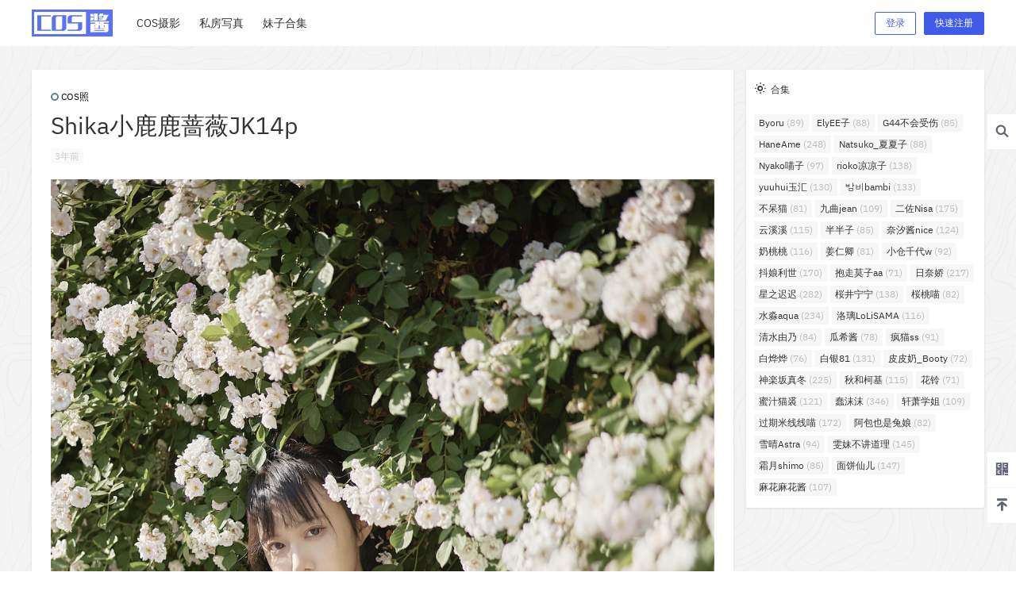

--- FILE ---
content_type: text/html; charset=UTF-8
request_url: https://www.cosjiang.com/cos/sxllqwj
body_size: 24784
content:
<!doctype html>
<html lang="zh-CN" class="avgrund-ready">
<head>
	<meta charset="UTF-8">
	<meta name="viewport" content="width=device-width, initial-scale=1.0, maximum-scale=1.0, user-scalable=no, viewport-fit=cover" />
	<meta http-equiv="Cache-Control" content="no-transform" />
	<meta http-equiv="Cache-Control" content="no-siteapp" />
	<meta name="renderer" content="webkit"/>
	<meta name="force-rendering" content="webkit"/>
	<meta http-equiv="X-UA-Compatible" content="IE=Edge,chrome=1"/>
	<link rel="profile" href="http://gmpg.org/xfn/11">
	<title>Shika小鹿鹿蔷薇JK14p - COS酱</title>
<link rel='dns-prefetch' href='//res.wx.qq.com' />
<link rel='dns-prefetch' href='//at.alicdn.com' />
<link rel='dns-prefetch' href='//s.w.org' />
<link rel="alternate" type="application/rss+xml" title="COS酱 &raquo; Shika小鹿鹿蔷薇JK14p评论Feed" href="https://www.cosjiang.com/cos/sxllqwj/feed" />

    <meta property="og:locale" content="zh_CN" />
    <meta property="og:type" content="article" />
    <meta property="og:site_name" content="COS酱" />
    <meta property="og:title" content="Shika小鹿鹿蔷薇JK14p - COS酱" />
    <meta property="og:url" content="https://www.cosjiang.com/cos/sxllqwj" />
        
    <meta name="keywords" content="Shika小鹿鹿" />
    <meta name="description" content="" />
    <meta property="og:image" content="https://www.cosjiang.com/wp-content/uploads/thumb/2022/10/fill_w600_h400_g0_mark_sxllqwj-1.jpg" />
    <meta property="og:updated_time" content="2022-10-29T23:41:17+08:00" />
    <meta property="article:author" content="https://www.cosjiang.com/users/auuAwtzuk" />
            <link rel='stylesheet' id='b2-style-main-css'  href='https://www.cosjiang.com/wp-content/themes/b2/style.css?ver=2.4.2' type='text/css' media='all' />
<link rel='stylesheet' id='b2-style-css'  href='https://www.cosjiang.com/wp-content/themes/b2/Assets/fontend/style.css?ver=2.4.2' type='text/css' media='all' />
<style id='b2-style-inline-css' type='text/css'>
[v-cloak]{
            display: none!important
        }.wrapper{
            width:1200px;
            max-width:100%;
            margin:0 auto
        }
        .top-style .wrapper{
                width:1200px;
                max-width:100%
            }
            
        @font-face {
            font-family: font-regular;
            src: url('https://www.cosjiang.com/wp-content/themes/b2/Assets/fonts/sans-regular.woff');
        }
        .button,button{
            background:#405bea;
            border:1px solid #405bea;
            border-radius:2px;
        }
        button.b2-loading:after{
            border-radius:2px;
        }
        .slider-info::after{
            border-radius:2px;
        }
        .site{
            background-color:#f4f4f4;
            background-image:url(https://www.cosjiang.com/wp-content/themes/b2/Assets/fontend/images/site-bg.png)
        }
        .header-banner{
            background-image:url(https://www.cosjiang.com/wp-content/themes/b2/Assets/fontend/images/bg-top.png)
        }
        .b2-radius{
            border-radius:2px;
        }
        .ads-box img{
            border-radius:2px;
        }
        .post-style-4-top,.post-style-2-top-header,.tax-header .wrapper.box{
            border-radius:2px 2px 0 0;
        }
        .dmsg-header a{
            color:#405bea;
        }
        .user-edit-button{
            color:#405bea
        }
        .b2-color{
            color:#405bea
        }
        .b2-light,.newsflashes-nav-in ul li.current-menu-item a{
            background-color:rgba(64, 91, 234, 0.18)
        }
        .b2-light-dark{
            background-color:rgba(64, 91, 234, 0.52)
        }
        .login-form-item input{
            border-radius:2px;
        }
        .top-user-avatar img{
            border-radius:2px;
        }
        .b2-loading path {
            fill: #405bea
        }
        .header-search-tpye a.picked{
            border-color:#405bea
        }
        button.empty,.button.empty,li.current-menu-item > a,.top-menu-hide:hover .more,.header .top-menu ul li.depth-0:hover > a .b2-jt-block-down,button.text{
            color:#405bea
        }
        input,textarea{
            caret-color:#405bea; 
        }
        .login-form-item input:focus{
            border-color:#405bea
        }
        .login-form-item input:focus + span{
            color:#405bea
        }
        .mobile-footer-center i{
            background:#405bea
        }
        .login-box-content a{
            color:#405bea
        }
        .verify-number.picked span{
            background:#405bea
        }
        .verify-header::after{
            color:#405bea
        }
        .top-user-box-drop li a i{
            color:#405bea
        }
        .login-eye .b2-eye-open{
            color:#405bea
        }
        #bigTriangleColor path{
            fill: #f4f4f4;
            stroke: #f4f4f4;
        }
        .post-list-cats a:hover{
            color:#405bea;
        }
        trix-toolbar .trix-button.trix-active{
            color:#405bea;
        }
        .picked.post-load-button:after{
            border-color:#405bea transparent transparent transparent;
        }
        .task-day-list li i{
            color:#405bea
        }
        .task-day-list li .task-finish-icon i{
            background:#405bea
        }
        .bar-item-desc{
            background:#405bea;
        }
        .bar-user-info-row-title > a span:first-child::before{
            background:#405bea;
        }
        .bar-item.active i{
            color:#405bea
        }
        .bar-user-info .bar-mission-action{
            color:#405bea
        }
        .gold-table.picked:after{
            border-color:#405bea
        }
        .gold-table.picked{
            color:#405bea
        }
        .user-sidebar-info p i{
            color:#405bea
        }
        .user-sidebar-info.active{
            color:#405bea
        }
        .picked.post-load-button span{
            color:#405bea
        }
        .post-carts-list-row .next svg,.post-carts-list-row .previous svg{
            color:#405bea;
        }
        .picked.post-load-button:before{
            background-color:#405bea
        }
        .aside-carts-price-left span{
            color:#405bea
        }
        @media screen and (max-width:768px){
            .aside-bar .bar-item:hover i{
                color:#405bea
            }
            .post-video-list li.picked > div{
                color:#405bea;
                border-color:#405bea
            }
        }
        .bar-top{
            color:#405bea
        }
        .bar-item.bar-qrcode:hover i{
            color:#405bea
        }
        .b2-color-bg{
            background-color:#405bea
        }
        .b2-color{
            color:#405bea
        }
        .b2-hover a{
            color:#405bea
        }
        .b2-hover a:hover{
            text-decoration: underline;
        }
        .filter-items a.current,.single-newsflashes .single-tags span{
            color:#405bea;
            background-color:rgba(64, 91, 234, 0.18)
        }
        .user-w-qd-list-title{
            background-color:#405bea
        }
        .post-5 .post-info h2::before{
            background-color:#405bea
        }
        .tox .tox-tbtn--enabled svg{
            fill:#405bea!important
        }
        .entry-content a{
            color:#405bea;
            border-bottom:1px solid #405bea;
        }
        .entry-content .file-down-box a:hover{
            color:#405bea;
            border:1px solid #405bea;
        }
        .entry-content h2::before{
            color:#405bea;
        }
        .social-top .header-banner-left .menu li.current-menu-item a{
            color:#405bea;
        }
        .social-top .header-banner-left .menu li.current-menu-item a:after{
            background:#405bea;
        }
        
        .mg-r{
            margin-right:16px;
        }
        .mg-b{
            margin-bottom:16px;
        }
        .mg-t{
            margin-top:16px;
        }
        .mg-l{
            margin-left:16px;
        }
        .b2-mg{
            margin:16px;
        }
        .b2-pd{
            padding:16px;
        }
        .b2-pd-r{
            padding-right:16px;
        }
        section + section{
            margin-top:16px;
        }
        .b2-pd,.b2-padding{
            padding:16px;
        }
        .single-post-normal .single-article{
            margin-right:16px;
        }
        .item-in {
            margin:16px;
        }
        .site-footer .widget{
            padding:0 16px;
        }
        .user-search-list li{
            padding:16px;
        }
        .post-list-cats{
            padding:8px 16px;
        }
        .author-page-right{
            margin-right:16px;
        }
        .single-article{
            margin-bottom:16px;
        }
        .home-collection .home-collection-content{
            margin:16px;
        }
        .home-collection .flickity-prev-next-button.next{
            right:-16px;
        }

        .post-style-5-top{
            margin-top:-16px
        }
        .post-modules-top .modules-title-box{
            padding:14px 16px;
        }
        .home_row{
            margin-bottom:16px;
        }
        .post-3 .post-info{
            padding:10px 0 10px 16px
        }
        .home-collection-title{
            padding:12px 16px
        }
        .home_row_bg,.home_row_bg_img{
            margin-bottom:16px;
            padding:16px 0
        }
        .slider-info-box{
            padding:16px
        }
        .shop-normal-item-in{
            margin:16px;
        }
        .shop-box-title{
            padding:14px 16px;
        }
        .shop-list-item{
            margin:16px;
        }
        .mg-t-{
            margin-top:-16px;
        }
        .collection-box{
            margin:0 -8px
        }
        .collection-item{
            padding:8px
        }
        .site-footer-widget-in{
            margin:0 -16px;
        }
        .module-sliders.home_row_bg{
            margin-top:-16px;
        }
        .home_row_0.homw-row-full.module-sliders{
            margin-top:-16px;
        }
        .widget-area{
            width:300px;
            min-width:300px;
            padding-left:16px;
            max-width:100%;
            flex:1
        }
        
            .content-area{
                width:884px;
            }
        
            .footer{
                color:#ffffff;
            }
            .footer-links{
                color:#ffffff;
                border-color:#ffffff;
            }
            .footer-bottom{
                color:#ffffff;
            }
        
</style>
<link rel='stylesheet' id='b2-sliders-css'  href='https://www.cosjiang.com/wp-content/themes/b2/Assets/fontend/library/flickity.css?ver=2.4.2' type='text/css' media='all' />
<link rel='stylesheet' id='ngprogress-css-css'  href='https://www.cosjiang.com/wp-content/themes/b2/Assets/fontend/library/nprogress.css?ver=2.4.2' type='text/css' media='all' />
<link rel='stylesheet' id='toasted-css-css'  href='https://www.cosjiang.com/wp-content/themes/b2/Assets/fontend/library/vue-toasted.min.css?ver=2.4.2' type='text/css' media='all' />
<link rel='stylesheet' id='b2-fonts-css'  href='//at.alicdn.com/t/font_1105559_tjnwqqc0fjd.css?ver=2.4.2' type='text/css' media='all' />
<link rel='stylesheet' id='b2-tooltip-css'  href='https://www.cosjiang.com/wp-content/themes/b2/Assets/fontend/library/vueDirectiveTooltip.min.css?ver=2.4.2' type='text/css' media='all' />
<link rel='stylesheet' id='b2-mobile-css'  href='https://www.cosjiang.com/wp-content/themes/b2/Assets/fontend/mobile.css?ver=2.4.2' type='text/css' media='all' />
<link rel='https://api.w.org/' href='https://www.cosjiang.com/wp-json/' />
<link rel="EditURI" type="application/rsd+xml" title="RSD" href="https://www.cosjiang.com/xmlrpc.php?rsd" />
<link rel="wlwmanifest" type="application/wlwmanifest+xml" href="https://www.cosjiang.com/wp-includes/wlwmanifest.xml" /> 
<link rel='prev' title='Candy Ball情人节绳艺小兽52p15v' href='https://www.cosjiang.com/photo/cbqrjsyxsp' />
<link rel='next' title='Tina很妖孽呀蓝色比基尼60p1v' href='https://www.cosjiang.com/photo/thynylsbjnp' />
<meta name="generator" content="WordPress 5.4.17" />
<link rel="canonical" href="https://www.cosjiang.com/cos/sxllqwj" />

</head>

<body class="post-template-default single single-post postid-282260 single-format-standard logo-left post-style-1" onload="prettyPrint()">

	<div id="page" class="site">

		<div class="site-header mg-b"><div class="site-header-in">
        <style>
                .header-banner{
                    background-color:#444444
                }
                .header-banner .ym-menu a,.header-banner {
                    color:#ffffff
                }
            </style>
        <div class="header-banner">
            <div class="header-banner-content wrapper">
                <div class="header-banner-left">
                    
                </div>
                <div class="header-banner-right normal-banner-right">
                    <div class="top-search-icon mobile-show"><button onclick="b2SearchBox.show = true"><i class="b2font b2-search "></i></button></div>
                    <div class="mobile-hidden">
                    <div class="top-search" ref="topsearch" data-type={"post":"\u6587\u7ae0","user":"\u7528\u6237"}>
            <form method="get" action="https://www.cosjiang.com" class="mobile-search-input">
                <input class="search-input b2-radius" type="text" name="s" autocomplete="off" placeholder="搜索">
                <input type="hidden" name="type" :value="type">
                <button class="search-button-action"><i class="b2font b2-search "></i></button>
                <div class="top-search-button">
                    <button class="top-search-select" @click.stop.prevent="show = !show"><span v-text="data[type]"></span><i class="b2font b2-jt-block-down "></i></button>
                    <div class="header-search-select" v-cloak v-show="show"><a href="javascript:void(0)" :class="type == 'post' ? 'select' : ''" @click="type = 'post'">文章</a><a href="javascript:void(0)" :class="type == 'user' ? 'select' : ''" @click="type = 'user'">用户</a></div>
                </div>
            </form>
        </div>
                    </div>
                    <div class="change-theme" v-cloak>
                        <div>
                            <button @click="showBox"><i class="b2font b2-add "></i></button>
                        </div>
                        <div>
                        <a href="https://www.cosjiang.com/message"><i class="b2font b2font b2-news "></i><b class="bar-mark" v-if="count" v-text="count" v-cloak>0</b></a>
                        </div>
                    </div>
                </div>
            </div>
        </div><div class="header logo-left">
                <div class="top-style">
                    <div class="top-style-blur"></div>
                    <div class="wrapper">
                        <div id="mobile-menu-button" :class="['menu-icon',{'active':show}]" @click="showAc()">
            <div class="line-1"></div>
            <div class="line-2"></div>
            <div class="line-3"></div>
        </div>
                        <div class="header-logo"><div class="logo"><a rel="home" href="https://www.cosjiang.com"><img itemprop="logo" src="https://www.cosjiang.com/wp-content/uploads/2019/12/1d7b091c5df0fb.png"></a></div></div>
                        <div class="header-user"><div class="top-user-info"><div class="user-tools" v-if="userData.avatar">
            <div class="top-user-box" v-if="userData.avatar" v-cloak>
            <div class="top-user-avatar avatar-parent" @click.stop="showDropMenu"><img :src="userData.avatar" class="avatar"/><span v-if="userData.verify" v-html="userData.verify_icon"></span></div>
            <div :class="['top-user-box-drop jt b2-radius',{'show':showDrop}]" v-cloak>
                <ul>
                    <li><a :href="userData.user_link"  class="top-my-home"><img :src="userData.avatar" class="avatar" /><p><b v-text="userData.user_display_name"></b><span class="top-user-link-des">个人中心</span></p></a></li><li><a href="https://www.cosjiang.com/gold"  ><i class="b2font b2-caifu "></i><p>财富管理<span class="top-user-link-des">余额、积分管理</span></p></a></li><li><a href="https://www.cosjiang.com/vips"  ><i class="b2font b2-vip "></i><p>成为会员<span class="top-user-link-des">购买付费会员</span></p></a></li><li><a :href="userData.user_link+'/settings'"  ><i class="b2font b2-shezhi1 "></i><p>我的设置<span class="top-user-link-des">编辑个人资料</span></p></a></li><li><a href="https://www.cosjiang.com/wp-admin"  class="admin-panel" v-if="userData.is_admin"><i class="b2font b2-shezhi1 "></i><p>进入后台管理<span class="top-user-link-des"></span></p></a></li><li><a href="javascript:void(0)"  class="login-out" @click="out"><i class="b2font b2-tuichu "></i><p>登出<span class="top-user-link-des"></span></p></a></li>
                </ul>
            </div>
        </div>
        </div><div class="login-button" v-if="!userData.avatar" v-cloak><div class="header-login-button" v-cloak>
        <button class="empty mobile-hidden" @click="login(1)">登录</button>
        <button class="mobile-hidden" @click="login(2)">快速注册</button>
        </div>
        <div class="button text empty mobile-show" @click="login(1)"><i class="b2font b2-user "></i></div></div></div></div>
                        <div id="mobile-menu" class="mobile-box" ref="MobileMenu">
            <div class="header-tools">
                <div class="mobile-show">
                    <div class="header-logo"><div class="logo"><a rel="home" href="https://www.cosjiang.com"><img itemprop="logo" src="https://www.cosjiang.com/wp-content/uploads/2019/12/1d7b091c5df0fb.png"></a></div></div>
                    <span class="close-button" @click="mobileMenu.showAc()">×</span>
                </div>
            </div>
            <div id="top-menu" class="top-menu"><ul id="top-menu-ul" class="top-menu-ul"><li  class="depth-0"><a href="https://www.cosjiang.com/cosplay?post_order=new"><span class="hob" style="background-color:#fc3c2d"></span><span>COS摄影</span></a></li>
<li  class="depth-0"><a href="https://www.cosjiang.com/photo?post_order=new"><span class="hob" style="background-color:#fc3c2d"></span><span>私房写真</span></a></li>
<li  class="depth-0"><a href="https://www.cosjiang.com/tags"><span class="hob" style="background-color:#fc3c2d"></span><span>妹子合集</span></a></li>
</ul></div>
        </div><div class="site-opt" onclick="mobileMenu.showAc()"></div>
                    </div>
                </div>
            </div></div></div>		
	<div id="content" class="site-content">
	
		    
    
    <div class="b2-single-content wrapper">

        
        <div id="primary-home" class="content-area">

            <article class="single-article b2-radius box">

    
    <header class="entry-header">
        <div class="">
            <div class="post-list-cat  b2-radius"><a target="__blank" class="post-list-cat-item b2-radius" href="https://www.cosjiang.com/cos"><span class="post-3-cat" style="border: 2px solid #607d8b"></span>COS照</a></div>        </div>
        <h1>Shika小鹿鹿蔷薇JK14p</h1>
        <div id="post-meta">
            <div class="post-meta-row">
                <ul class="post-meta">
                    <li class="single-date">
                        <span><time class="b2timeago" datetime="2022-10-29 23:41:17" itemprop="datePublished">2022-10-29 23:41:17</time></span>
                    </li>

                </ul>
                            </div>
         
            
        </div>
    </header>
    <div class="entry-content">
                        <p><img src="https://www.cosjiang.com/wp-content/uploads/2022/10/sxllqwj.jpg" alt="Shika小鹿鹿蔷薇JK1" width="1067" height="1600" class="alignnone size-full wp-image-282261" /></p>
<p><img src="https://www.cosjiang.com/wp-content/uploads/2022/10/sxllqwj-1.jpg" alt="Shika小鹿鹿蔷薇JK2" width="1067" height="1600" class="alignnone size-medium wp-image-282262" /></p>
<p><img src="https://www.cosjiang.com/wp-content/uploads/2022/10/sxllqwj-2.jpg" alt="Shika小鹿鹿蔷薇JK3" width="1067" height="1600" class="alignnone size-medium wp-image-282263" /></p>
<div class="content-hidden">
            <div class="content-hidden-before">
                <i class="b2font b2-suo "></i>
            </div>
            <div class="content-hidden-info">
                <div class="content-hidden-info-title">在线观看</div>
                <div class="content-show-roles b2-mark">
                </div>
                <div class="content-hidden-end"><span style="color:#b2bac2">End</span></div>
            </div>
        </div>
                    </div>

    
            <div class="content-footer">
                <div class="content-footer-poster">
                    <button class="poster-span" @click="openPoster()"><i class="b2font b2-feiji "></i><b>海报分享</b></button>
                    <button :class="['text favorite-button',{'sc':postData.favorites_isset}]" @click="postFavoriteAc" v-cloak><i class="b2font b2-shoucang "></i>{{postData.favorites_isset ? '已收藏' : '收藏'}}</button>
                </div>
                <div class="content-footer-zan-cai" v-cloak>
                    <span @click="vote('up')" :class="postData.up_isset ? 'picked' : ''"><i class="b2font b2-love "></i><b v-text="postData.up"></b></span>
                    <span @click="vote('down')" :class="postData.down_isset ? 'picked' : ''"><i class="b2font b2-buxihuan "></i><b v-text="postData.down"></b></span>
                </div>
            </div>
        <div class="post-tags-meat"><a class="b2-radius" href="https://www.cosjiang.com/tag/sxll"><span class="tag-img"><i class="b2font b2-tags "></i></span><span class="tag-text">Shika小鹿鹿</span></a></div></article>
                <div class="post-pre-next mg-b b2-radius">
                    <div class="post-pre">
                        <div class="post-pre-next-in b2-pd b2-radius" style="background-image:url(https://www.cosjiang.com/wp-content/uploads/thumb/2022/10/fill_w440_h150_g0_mark_ezysgy-1.jpg)">
                            <div class="post-pre-next-info">
                                <div class="post-per-next-cats"><a href="https://www.cosjiang.com/cos" style="background-color:#607d8b"><span>COS照</span></a></div>
                                <h2><a href="https://www.cosjiang.com/cos/ezysgyp">ElyEE子原神甘雨15p</a></h2>
                                <p>2022-10-28 22:05:56</p>
                            </div>
                        </div>
                    </div>
                    <div class="post-next">
                        <div class="post-pre-next-in b2-pd b2-radius" style="background-image:url(https://www.cosjiang.com/wp-content/uploads/thumb/2022/11/fill_w440_h150_g0_mark_xnyzyxnxjyz.jpg)">
                            <div class="post-pre-next-info">
                                <div class="post-per-next-cats"><a href="https://www.cosjiang.com/cos" style="background-color:#607d8b"><span>COS照</span></a></div>
                                <h2><a href="https://www.cosjiang.com/cos/xnyzyxnxjyzp">仙女月泽月希娜小姐泳装15p</a></h2>
                                <p>2022-11-4 21:43:39</p>
                            </div>
                        </div>
                    </div>
                </div>
            <div class="single-bottom-html mg-b box b2-radius"><img width="960" height="350" src="https://www.cosjiang.com/wp-content/uploads/2022/05/cjllq.jpg"></div>
                <div class="related-posts mg-t box b2-radius"><div class="related-posts-title">猜你喜欢</div><div class="hidden-line"><div class="related-posts-in">
            <div class="related-posts-item">
                <div class="b2-pd">
                    <div class="related-post-thumb" style="background-image:url(https://www.cosjiang.com/wp-content/uploads/thumb/2022/06/fill_w300_h300_g0_mark_sxllblhxed.jpg)"><a href="https://www.cosjiang.com/cos/sxllblhxedp" class="link-block"></a></div>
                    <h2><a href="https://www.cosjiang.com/cos/sxllblhxedp">Shika小鹿鹿碧蓝航线恶毒13p</a></h2>
                    <div class="realte-post-meta">
                        <span><time class="b2timeago" datetime="2022-06-25 21:46:40" itemprop="datePublished">2022-06-25 21:46:40</time></span><span><i class="b2font b2-pinglun "></i>0</span><span><i class="b2font b2-eye "></i>3.9k</span>
                    </div>
                </div>
            </div>
            
            <div class="related-posts-item">
                <div class="b2-pd">
                    <div class="related-post-thumb" style="background-image:url(https://www.cosjiang.com/wp-content/uploads/thumb/2023/11/fill_w300_h300_g0_mark_sxlldkssjthyz-2.jpg)"><a href="https://www.cosjiang.com/photo/sxlldkssjthyzp" class="link-block"></a></div>
                    <h2><a href="https://www.cosjiang.com/photo/sxlldkssjthyzp">Shika小鹿鹿德克萨斯加藤惠泳装29p</a></h2>
                    <div class="realte-post-meta">
                        <span><time class="b2timeago" datetime="2023-11-13 20:53:21" itemprop="datePublished">2023-11-13 20:53:21</time></span><span><i class="b2font b2-pinglun "></i>0</span><span><i class="b2font b2-eye "></i>2.2k</span>
                    </div>
                </div>
            </div>
            
            <div class="related-posts-item">
                <div class="b2-pd">
                    <div class="related-post-thumb" style="background-image:url(https://www.cosjiang.com/wp-content/uploads/thumb/2023/12/fill_w300_h300_g0_mark_sxllmrfzh-1.jpg)"><a href="https://www.cosjiang.com/cos/sxllmrfzhp" class="link-block"></a></div>
                    <h2><a href="https://www.cosjiang.com/cos/sxllmrfzhp">Shika小鹿鹿明日方舟黑15p</a></h2>
                    <div class="realte-post-meta">
                        <span><time class="b2timeago" datetime="2023-12-14 20:39:17" itemprop="datePublished">2023-12-14 20:39:17</time></span><span><i class="b2font b2-pinglun "></i>0</span><span><i class="b2font b2-eye "></i>2k</span>
                    </div>
                </div>
            </div>
            
            <div class="related-posts-item">
                <div class="b2-pd">
                    <div class="related-post-thumb" style="background-image:url(https://www.cosjiang.com/wp-content/uploads/thumb/2024/12/fill_w300_h300_g0_mark_sxllbzc-3.jpg)"><a href="https://www.cosjiang.com/photo/sxllbzcp" class="link-block"></a></div>
                    <h2><a href="https://www.cosjiang.com/photo/sxllbzcp">Shika小鹿鹿不早朝28p1v</a></h2>
                    <div class="realte-post-meta">
                        <span><time class="b2timeago" datetime="2024-12-11 23:32:49" itemprop="datePublished">2024-12-11 23:32:49</time></span><span><i class="b2font b2-pinglun "></i>0</span><span><i class="b2font b2-eye "></i>2.1k</span>
                    </div>
                </div>
            </div>
            
            <div class="related-posts-item">
                <div class="b2-pd">
                    <div class="related-post-thumb" style="background-image:url(https://www.cosjiang.com/wp-content/uploads/thumb/2025/03/fill_w300_h300_g0_mark_sxllyln-1.jpg)"><a href="https://www.cosjiang.com/photo/sxllylnp" class="link-block"></a></div>
                    <h2><a href="https://www.cosjiang.com/photo/sxllylnp">Shika小鹿鹿幽灵娘30p</a></h2>
                    <div class="realte-post-meta">
                        <span><time class="b2timeago" datetime="2025-03-07 22:52:55" itemprop="datePublished">2025-03-07 22:52:55</time></span><span><i class="b2font b2-pinglun "></i>0</span><span><i class="b2font b2-eye "></i>2.2k</span>
                    </div>
                </div>
            </div>
            
            <div class="related-posts-item">
                <div class="b2-pd">
                    <div class="related-post-thumb" style="background-image:url(https://www.cosjiang.com/wp-content/uploads/thumb/2025/09/fill_w300_h300_g0_mark_sxllzlhmyxj-2.jpg)"><a href="https://www.cosjiang.com/cos/sxllzlhmyxjp" class="link-block"></a></div>
                    <h2><a href="https://www.cosjiang.com/cos/sxllzlhmyxjp">Shika小鹿鹿长离海麻衣学姐47p</a></h2>
                    <div class="realte-post-meta">
                        <span><time class="b2timeago" datetime="2025-09-07 21:46:02" itemprop="datePublished">2025-09-07 21:46:02</time></span><span><i class="b2font b2-pinglun "></i>0</span><span><i class="b2font b2-eye "></i>1k</span>
                    </div>
                </div>
            </div>
            </div></div></div>        </div>

        
    <aside id="secondary" class="widget-area">
    <div class="sidebar-innter">
        <section id="tag_cloud-2" class="widget widget_tag_cloud mg-b box b2-radius"><h2 class="widget-title"><i class="b2font b2-yuancircle94 "></i>合集</h2><div class="tagcloud"><a href="https://www.cosjiang.com/tag/b-2" class="tag-cloud-link tag-link-126 tag-link-position-1" style="font-size: 9.8529411764706pt;" aria-label="Byoru (89个项目)">Byoru<span class="tag-link-count"> (89)</span></a>
<a href="https://www.cosjiang.com/tag/ez-2" class="tag-cloud-link tag-link-183 tag-link-position-2" style="font-size: 9.8529411764706pt;" aria-label="ElyEE子 (88个项目)">ElyEE子<span class="tag-link-count"> (88)</span></a>
<a href="https://www.cosjiang.com/tag/gbhss" class="tag-cloud-link tag-link-134 tag-link-position-3" style="font-size: 9.4411764705882pt;" aria-label="G44不会受伤 (85个项目)">G44不会受伤<span class="tag-link-count"> (85)</span></a>
<a href="https://www.cosjiang.com/tag/h-2" class="tag-cloud-link tag-link-123 tag-link-position-4" style="font-size: 19.117647058824pt;" aria-label="HaneAme (248个项目)">HaneAme<span class="tag-link-count"> (248)</span></a>
<a href="https://www.cosjiang.com/tag/nxxz" class="tag-cloud-link tag-link-203 tag-link-position-5" style="font-size: 9.8529411764706pt;" aria-label="Natsuko_夏夏子 (88个项目)">Natsuko_夏夏子<span class="tag-link-count"> (88)</span></a>
<a href="https://www.cosjiang.com/tag/nmz" class="tag-cloud-link tag-link-28 tag-link-position-6" style="font-size: 10.676470588235pt;" aria-label="Nyako喵子 (97个项目)">Nyako喵子<span class="tag-link-count"> (97)</span></a>
<a href="https://www.cosjiang.com/tag/rllz" class="tag-cloud-link tag-link-29 tag-link-position-7" style="font-size: 13.764705882353pt;" aria-label="rioko凉凉子 (138个项目)">rioko凉凉子<span class="tag-link-count"> (138)</span></a>
<a href="https://www.cosjiang.com/tag/yyh" class="tag-cloud-link tag-link-162 tag-link-position-8" style="font-size: 13.352941176471pt;" aria-label="yuuhui玉汇 (130个项目)">yuuhui玉汇<span class="tag-link-count"> (130)</span></a>
<a href="https://www.cosjiang.com/tag/b" class="tag-cloud-link tag-link-110 tag-link-position-9" style="font-size: 13.558823529412pt;" aria-label="밤비bambi (133个项目)">밤비bambi<span class="tag-link-count"> (133)</span></a>
<a href="https://www.cosjiang.com/tag/bdm" class="tag-cloud-link tag-link-58 tag-link-position-10" style="font-size: 9.0294117647059pt;" aria-label="不呆猫 (81个项目)">不呆猫<span class="tag-link-count"> (81)</span></a>
<a href="https://www.cosjiang.com/tag/jqj" class="tag-cloud-link tag-link-38 tag-link-position-11" style="font-size: 11.705882352941pt;" aria-label="九曲jean (109个项目)">九曲jean<span class="tag-link-count"> (109)</span></a>
<a href="https://www.cosjiang.com/tag/ez" class="tag-cloud-link tag-link-25 tag-link-position-12" style="font-size: 16.029411764706pt;" aria-label="二佐Nisa (175个项目)">二佐Nisa<span class="tag-link-count"> (175)</span></a>
<a href="https://www.cosjiang.com/tag/yxx" class="tag-cloud-link tag-link-151 tag-link-position-13" style="font-size: 12.117647058824pt;" aria-label="云溪溪 (115个项目)">云溪溪<span class="tag-link-count"> (115)</span></a>
<a href="https://www.cosjiang.com/tag/bbz" class="tag-cloud-link tag-link-31 tag-link-position-14" style="font-size: 9.4411764705882pt;" aria-label="半半子 (85个项目)">半半子<span class="tag-link-count"> (85)</span></a>
<a href="https://www.cosjiang.com/tag/nxjn" class="tag-cloud-link tag-link-36 tag-link-position-15" style="font-size: 12.941176470588pt;" aria-label="奈汐酱nice (124个项目)">奈汐酱nice<span class="tag-link-count"> (124)</span></a>
<a href="https://www.cosjiang.com/tag/ntt" class="tag-cloud-link tag-link-152 tag-link-position-16" style="font-size: 12.323529411765pt;" aria-label="奶桃桃 (116个项目)">奶桃桃<span class="tag-link-count"> (116)</span></a>
<a href="https://www.cosjiang.com/tag/jrq" class="tag-cloud-link tag-link-24 tag-link-position-17" style="font-size: 9.0294117647059pt;" aria-label="姜仁卿 (81个项目)">姜仁卿<span class="tag-link-count"> (81)</span></a>
<a href="https://www.cosjiang.com/tag/xcqdw" class="tag-cloud-link tag-link-65 tag-link-position-18" style="font-size: 10.264705882353pt;" aria-label="小仓千代w (92个项目)">小仓千代w<span class="tag-link-count"> (92)</span></a>
<a href="https://www.cosjiang.com/tag/dnls" class="tag-cloud-link tag-link-57 tag-link-position-19" style="font-size: 15.617647058824pt;" aria-label="抖娘利世 (170个项目)">抖娘利世<span class="tag-link-count"> (170)</span></a>
<a href="https://www.cosjiang.com/tag/bzmza" class="tag-cloud-link tag-link-34 tag-link-position-20" style="font-size: 8pt;" aria-label="抱走莫子aa (71个项目)">抱走莫子aa<span class="tag-link-count"> (71)</span></a>
<a href="https://www.cosjiang.com/tag/rnj" class="tag-cloud-link tag-link-46 tag-link-position-21" style="font-size: 17.882352941176pt;" aria-label="日奈娇 (217个项目)">日奈娇<span class="tag-link-count"> (217)</span></a>
<a href="https://www.cosjiang.com/tag/xzcc" class="tag-cloud-link tag-link-59 tag-link-position-22" style="font-size: 20.147058823529pt;" aria-label="星之迟迟 (282个项目)">星之迟迟<span class="tag-link-count"> (282)</span></a>
<a href="https://www.cosjiang.com/tag/yjnn" class="tag-cloud-link tag-link-89 tag-link-position-23" style="font-size: 13.764705882353pt;" aria-label="桜井宁宁 (138个项目)">桜井宁宁<span class="tag-link-count"> (138)</span></a>
<a href="https://www.cosjiang.com/tag/ytm" class="tag-cloud-link tag-link-194 tag-link-position-24" style="font-size: 9.2352941176471pt;" aria-label="桜桃喵 (82个项目)">桜桃喵<span class="tag-link-count"> (82)</span></a>
<a href="https://www.cosjiang.com/tag/sma" class="tag-cloud-link tag-link-27 tag-link-position-25" style="font-size: 18.5pt;" aria-label="水淼aqua (234个项目)">水淼aqua<span class="tag-link-count"> (234)</span></a>
<a href="https://www.cosjiang.com/tag/lll" class="tag-cloud-link tag-link-112 tag-link-position-26" style="font-size: 12.323529411765pt;" aria-label="洛璃LoLiSAMA (116个项目)">洛璃LoLiSAMA<span class="tag-link-count"> (116)</span></a>
<a href="https://www.cosjiang.com/tag/qsyn" class="tag-cloud-link tag-link-30 tag-link-position-27" style="font-size: 9.4411764705882pt;" aria-label="清水由乃 (84个项目)">清水由乃<span class="tag-link-count"> (84)</span></a>
<a href="https://www.cosjiang.com/tag/gxj" class="tag-cloud-link tag-link-50 tag-link-position-28" style="font-size: 8.8235294117647pt;" aria-label="瓜希酱 (78个项目)">瓜希酱<span class="tag-link-count"> (78)</span></a>
<a href="https://www.cosjiang.com/tag/fms" class="tag-cloud-link tag-link-143 tag-link-position-29" style="font-size: 10.058823529412pt;" aria-label="疯猫ss (91个项目)">疯猫ss<span class="tag-link-count"> (91)</span></a>
<a href="https://www.cosjiang.com/tag/byy" class="tag-cloud-link tag-link-17 tag-link-position-30" style="font-size: 8.6176470588235pt;" aria-label="白烨烨 (76个项目)">白烨烨<span class="tag-link-count"> (76)</span></a>
<a href="https://www.cosjiang.com/tag/by" class="tag-cloud-link tag-link-14 tag-link-position-31" style="font-size: 13.352941176471pt;" aria-label="白银81 (131个项目)">白银81<span class="tag-link-count"> (131)</span></a>
<a href="https://www.cosjiang.com/tag/ppn" class="tag-cloud-link tag-link-26 tag-link-position-32" style="font-size: 8pt;" aria-label="皮皮奶_Booty (72个项目)">皮皮奶_Booty<span class="tag-link-count"> (72)</span></a>
<a href="https://www.cosjiang.com/tag/slbzd" class="tag-cloud-link tag-link-8 tag-link-position-33" style="font-size: 18.088235294118pt;" aria-label="神楽坂真冬 (225个项目)">神楽坂真冬<span class="tag-link-count"> (225)</span></a>
<a href="https://www.cosjiang.com/tag/qhkj" class="tag-cloud-link tag-link-81 tag-link-position-34" style="font-size: 12.117647058824pt;" aria-label="秋和柯基 (115个项目)">秋和柯基<span class="tag-link-count"> (115)</span></a>
<a href="https://www.cosjiang.com/tag/hl" class="tag-cloud-link tag-link-267 tag-link-position-35" style="font-size: 8pt;" aria-label="花铃 (71个项目)">花铃<span class="tag-link-count"> (71)</span></a>
<a href="https://www.cosjiang.com/tag/mzmq" class="tag-cloud-link tag-link-40 tag-link-position-36" style="font-size: 12.735294117647pt;" aria-label="蜜汁猫裘 (121个项目)">蜜汁猫裘<span class="tag-link-count"> (121)</span></a>
<a href="https://www.cosjiang.com/tag/cmm" class="tag-cloud-link tag-link-35 tag-link-position-37" style="font-size: 22pt;" aria-label="蠢沫沫 (346个项目)">蠢沫沫<span class="tag-link-count"> (346)</span></a>
<a href="https://www.cosjiang.com/tag/xxxj" class="tag-cloud-link tag-link-129 tag-link-position-38" style="font-size: 11.705882352941pt;" aria-label="轩萧学姐 (109个项目)">轩萧学姐<span class="tag-link-count"> (109)</span></a>
<a href="https://www.cosjiang.com/tag/gqmxxm" class="tag-cloud-link tag-link-13 tag-link-position-39" style="font-size: 15.823529411765pt;" aria-label="过期米线线喵 (172个项目)">过期米线线喵<span class="tag-link-count"> (172)</span></a>
<a href="https://www.cosjiang.com/tag/abystn" class="tag-cloud-link tag-link-111 tag-link-position-40" style="font-size: 9.2352941176471pt;" aria-label="阿包也是兔娘 (82个项目)">阿包也是兔娘<span class="tag-link-count"> (82)</span></a>
<a href="https://www.cosjiang.com/tag/xqa" class="tag-cloud-link tag-link-55 tag-link-position-41" style="font-size: 10.470588235294pt;" aria-label="雪晴Astra (94个项目)">雪晴Astra<span class="tag-link-count"> (94)</span></a>
<a href="https://www.cosjiang.com/tag/wmbjdl" class="tag-cloud-link tag-link-10 tag-link-position-42" style="font-size: 14.176470588235pt;" aria-label="雯妹不讲道理 (145个项目)">雯妹不讲道理<span class="tag-link-count"> (145)</span></a>
<a href="https://www.cosjiang.com/tag/sys" class="tag-cloud-link tag-link-96 tag-link-position-43" style="font-size: 9.4411764705882pt;" aria-label="霜月shimo (85个项目)">霜月shimo<span class="tag-link-count"> (85)</span></a>
<a href="https://www.cosjiang.com/tag/mbxe" class="tag-cloud-link tag-link-32 tag-link-position-44" style="font-size: 14.382352941176pt;" aria-label="面饼仙儿 (147个项目)">面饼仙儿<span class="tag-link-count"> (147)</span></a>
<a href="https://www.cosjiang.com/tag/mhmhj" class="tag-cloud-link tag-link-37 tag-link-position-45" style="font-size: 11.5pt;" aria-label="麻花麻花酱 (107个项目)">麻花麻花酱<span class="tag-link-count"> (107)</span></a></div>
</section>    </div>
</aside>    
    </div>

    
            <!-- 登陆与注册组件 -->
            <div id="login-box">
                <login-box 
                ref="loginBox"
                :show="show" 
                :allow-register="'1'" 
                :check-type="'telandemail'" 
                :login-type="loginType" 
                :login-text="'手机号或邮箱'"
                :invitation="'0'"
                :invitation-link="'#'"
                :invitation-text="'获取邀请码'"
                :img-box-code="imgCode"
                @close-form="close" 
                @login-ac="loginAc" v-cloak></login-box>
            </div>

            <!-- 验证码组件 -->
            <div id="recaptcha-form">
                <recaptcha-box :show="show" :type="type" @close-form="close" v-cloak></recaptcha-box>
            </div>

            <!-- 搜索组件 -->
            <div id="search-box">
                <search-box :show="show" :search-type="searchType" @close="close" v-cloak></search-box>
            </div>

            <!-- 公告弹窗 -->
            <div id="gg-box">
                <gg-box :show="show" :ggdata="ggdata" @close="close" v-cloak></gg-box>
            </div>
            
            <!-- 私信弹窗 -->
            <div id="dmsg-box" @click.stop="">
                <dmsg-box :show="show" :userid="userid" :type="select" @close="close" v-cloak></dmsg-box>
            </div>

            <!-- 扫码支付 -->
            <div id="scan-box" @click.stop="">
                <scan-box :show="show" :data="data" @close="close" v-cloak></scan-box>
            </div>

            <!-- 支付检查 -->
            <div id="pay-check" @click.stop="">
                <check-box :show="show" :title="title" :type="type" @close="close" v-cloak></check-box>
            </div>

            <!-- 支付组件 -->
            <div id="ds-box" ref="dsmoney">
                <ds-box :show="show" :money="money" :msg="msg" :user="user" :author="author" :data="data" :showtype="showtype" @close="close" @clean="clean" @change="change" v-cloak></ds-box>
            </div>

            <!-- 积分支付组件 -->
            <div id="credit-box" ref="creditbox">
                <credit-box :show="show" :data="data" :user="user" @close="close" v-cloak></credit-box>
            </div>

            <!-- 财富页面组件 -->
            <div id="money-buy" ref="moneyBuy">
                <money-buy :show="show" :data="data" :user="user" @close="close" v-cloak></money-buy>
            </div>

            <!-- 微信绑定组件 -->
            <div id="weixin-bind" ref="weixinBind">
                <weixin-bind :show="show" :url="url" @close="close" v-cloak></weixin-bind>
            </div>

            <!-- 关注公众号登录 -->
            <div id="mp-box">
                <mp-box ref="b2mp"
                    :show="show" 
                    :qrcode="qrcode"                 
                    :invitation="'0'"
                    :invitation-link="'#'"
                    :invitation-text="'获取邀请码'" 
                    @close="close" 
                v-cloak></mp-box>
            </div>

            <!-- 社交强制绑定 -->
            <div id="binding-login" ref="bindLogin">
                <bind-login :show="show" :type="type" @close="close" v-cloak ref="bindBox"></bind-login>
            </div>
        
                <!-- 海报组件 -->
                <div id="poster-box">
                    <poster-box :show="show" :data="data" @close-form="close" v-cloak></poster-box>
                </div>
                    <div class="aside-container" @click.stop="" ref="asideContainer">
            <div class="aside-bar">
                <div class="bar-middle" v-cloak>
                                                                                                                        <!--  -->
                                            <div class="bar-item" @click="showSearch()">
                            <i class="b2font b2-search "></i>                            <span class="bar-item-desc">搜索</span>
                        </div>
                                    </div>
                <div class="bar-footer">
                    <div class="bar-item bar-qrcode">
                        <i class="b2font b2-erweima "></i>                        <div class="bar-item-desc bar-qrcode-box">
                            <ul><li class="b2-radius"><img :src="getQrcode('https://www.cosjiang.com/cos/sxllqwj')"><p>扫码打开当前页</p></li></ul>
                        </div>
                    </div>
                    <div class="bar-item" @click="goTop">
                        <i class="b2font b2-ictotop "></i>                        <span class="bar-item-desc">返回顶部</span>
                    </div>
                </div>
            </div>
            <div class="bar-user-info" ref="asideContent" v-cloak>
                <div class="bar-top" v-if="showBox" @click="showAc(false)">
                    <div>
                        ❯
                    </div>
                </div>
                <div class="bar-box bar-mission" v-if="showType.mission && mission.data !== ''">
                    <div v-cloak>
                        <div :class="['bar-user-info-row bar-mission-action',{'cur':mission.data.mission.credit === ''}]" @click="mission.mission()" v-if="mission.data !== ''">
                            <div class="" v-if="mission.locked"><i class="b2font b2-gift2e "></i>幸运之星正在降临...</div>
                            <div class="" v-else-if="!mission.data.mission.credit"><i class="b2font b2-gift2e "></i>点击领取今天的签到奖励！</div>
                            <div class="" v-else><i class="b2font b2-gift2e "></i>恭喜！您今天获得了<b>{{mission.data.mission.credit}}</b>积分</div>
                        </div>
                        <div class="bar-user-info-row">
                            <div class="user-w-qd-list-title">
                                <p :class="mission.type == 'today' ? 'picked' : ''" @click="mission.type = 'today'">今日签到</p>
                                <p :class="mission.type == 'always' ? 'picked' : ''" @click="mission.type = 'always'">连续签到</p>
                            </div>
                            <div class="mission-today-list" v-cloak>
                                <ul v-if="mission.type === 'today'">
                                    <li v-for="item in mission.data.mission_today_list.data">
                                        <a :href="item.user.link" class="user-link-block avatar-parent"><img :src="item.user.avatar" class="b2-radius avatar"><span v-if="item.user.user_title" v-html="item.user.verify_icon"></span></a>
                                        <div class="user-mission-info">
                                            <div class="user-mission-info-left">
                                                <a :href="item.user.link"><p v-text="item.user.name"></p></a>
                                                <p><time class="b2timeago" :datetime="item.date" itemprop="datePublished">{{item.date}}</time></p>
                                            </div>
                                            <div class="user-mission-info-right">
                                                <span class="user-money"><i class="b2font b2-jifen "></i>{{item.credit}}</span>
                                            </div>
                                        </div>
                                    </li>
                                </ul>
                                <ul v-else>
                                    <li v-for="item in mission.data.mission_always_list.data">
                                        <a :href="item.user.link" class="user-link-block avatar-parent"><img :src="item.user.avatar" class="b2-radius avatar"><span v-if="item.user.user_title" v-html="item.user.verify_icon"></span></a>
                                        <div class="user-mission-info">
                                            <div class="user-mission-info-left">
                                                <a :href="item.user.link"><p v-text="item.user.name"></p></a>
                                                <p><time class="b2timeago" :datetime="item.date" itemprop="datePublished">{{item.date}}</time></p>
                                            </div>
                                            <div class="user-mission-info-right">
                                                连续{{item.count}}天                                            </div>
                                        </div>
                                    </li>
                                </ul>
                            </div>
                        </div>
                        <div class="bar-user-info-row" style="padding:5px 10px">
                            <a href="https://www.cosjiang.com/mission">查看所有</a>
                        </div>
                    </div>
                </div>
                <div class="bar-box" v-if="showType.coupon">
                    <div class="bar-user-info-row">
                        <div class="new-dmsg-title">我的优惠劵</div>
                    </div>
                    <div class="bar-user-info-row aside-carts-list" v-if="coupon.count > 0">
                        <ul>
                            <li v-for="item in coupon.data">
                                <div class="shop-coupon-item">
                                    <div :class="'stamp b2-radius ' + couponClass(item)">
                                        <div class="par">
                                            <p v-if="couponClass(item) == 'stamp01'" v-text="'限制商品'"></p>
                                            <p v-else-if="couponClass(item) == 'stamp02'" v-text="'限制商品分类'"></p>
                                            <p v-else v-text="'不限制使用'"></p>
                                            <sub class="sign">￥</sub><span v-text="item.money"></span><sub>优惠劵</sub>
                                            <div class="coupon-date">
                                                <div>
                                                    <div class="" v-if="item.expiration_date.expired">使用时效：<span>已经过期，无法使用</span></div>
                                                    <div class="coupon-desc" v-else-if="item.expiration_date.date != 0">使用时效：<p><span v-text="item.expiration_date.expired_date"></span>之前</p></div>
                                                    <div class="coupon-desc" v-else>使用时效：永久有效</div>
                                                </div>
                                            </div>
                                        </div>
                                        <i class="coupon-bg"></i>
                                    </div>
                                    <div class="coupon-info" v-show="showCouponInfo !== [] && showCouponInfo[item.id] == true" v-cloak>
                                        <div class="shop-coupon-title">
                                            <div class="coupon-title"><span>优惠劵ID：                                                </span><span class="coupon-id" v-text="item.id"></span>
                                            </div>
                                            <span class="close-coupon-info" @click="couponMoreInfo(item.id)">×</span>
                                        </div>
                                        <div class="">
                                            <span class="coupon-title" v-if="couponClass(item) == 'stamp01'">限制以下商品使用：</span>
                                            <span class="coupon-title" v-else-if="couponClass(item) == 'stamp02'">限制以下商品分类使用：</span>
                                            <span class="coupon-title" v-else>不限制使用：</span>
                                            <div class="" v-if="couponClass(item) == 'stamp01'">
                                                <a :href="it.link" target="_blank" v-for="it in item.products" ><img :src="it.image" :title="it.name"/></a> 
                                            </div>
                                            <div class="" v-else-if="couponClass(item) == 'stamp02'">
                                                [<a :href="ct.link" target="_blank" v-for="ct in item.cats">{{ct.name}}</a>] 
                                            </div>
                                            <div class="" v-else>
                                                所有商品和商品类型均可使用                                            </div>
                                        </div>
                                    </div>
                                </div>
                                <div class="bar-coupon-button">
                                    <button class="text" @click="deleteCoupon(item.id)">删除</button>
                                    <button class="text" @click="couponMoreInfo(item.id)">详情</button>
                                </div>
                            </li>
                        </ul>
                    </div>
                    <div class="bar-user-info-row aside-cart-empty" v-else v-cloak>
                        没有优惠劵可用!                        <p><i class="b2font b2-starempty "></i></p>
                    </div>
                </div>
                <div class="bar-box" v-if="showType.cart">
                    <div class="bar-user-info-row">
                        <div class="new-dmsg-title">购物车</div>
                    </div>
                    <div class="bar-user-info-row aside-carts-list" v-if="carts.count > 0">
                        <ul>
                            <li v-for="item in carts.data">
                                <div class="aside-carts-title">
                                    <img :src="item.thumb" class="b2-radius">
                                    <a :href="item.link" v-html="item.title"></a>
                                </div>
                                <div class="aside-carts-price">
                                    <div class="aside-carts-price-left"><span v-text="'￥'+item.price.current_price"></span>×<span v-text="item.count"></span></div>
                                    <div class="aside-carts-delete" @click="deleteCartsItem(item.id)">删除</div>
                                </div>
                            </li>
                        </ul>
                    </div>
                    <div class="bar-user-info-row aside-cart-empty" v-else v-cloak>
                        购物车空空如也!                        <p><i class="b2font b2-starempty "></i></p>
                    </div>
                    <div class="bar-user-info-row bar-dmsg-write">
                        <a class="text" href="javascript:void(0)" @click="deleteCarts">清空购物车</a>
                        <a href="https://www.cosjiang.com/carts">前往结算</a>
                    </div>
                </div>
                <div class="bar-box" v-if="showType.dmsg && dmsg.count > 0">
                    <div class="bar-user-info-row">
                        <div class="new-dmsg-title" v-if="dmsg.count">您有{{dmsg.count}}条新的私信</div>
                        <div class="new-dmsg-title" v-else>您没有新的私信</div>
                    </div>
                    <div class="bar-user-info-row">
                        <ul v-if="dmsg.data.length > 0" class="bar-dmsg-list">
                            <li v-for="item in dmsg.data" @click="jumpTo('https://www.cosjiang.com/directmessage/to/'+item.from.id)">
                                <img class="avatar b2-radius" :src="item.from.avatar">
                                <div class="new-dmsg-content">
                                    <h2 v-text="item.from.name"></h2>
                                    <div class="b2-radius jt" v-html="item.content"></div>
                                </div>
                            </li>
                        </ul>
                    </div>
                    <div class="bar-user-info-row bar-dmsg-write">
                        <a class="text" @click="b2Dmsg.show = true;b2Dmsg.select = 'select'" href="javascript:void(0)"><i class="b2font b2-write "></i>写新私信</a>
                        <a href="https://www.cosjiang.com/directmessage">查看全部</a>
                    </div>
                </div>
                <div class="bar-box" v-if="showType.user">
                    <template v-if="showUser()">
                        <div class="bar-user-info-row">
                            <div class="user-w-avatar">
                                <a :href="userData.link" class="avatar-parent"><img :src="userData.avatar" v-if="userData.avatar" class="avatar b2-radius"/></a>
                            </div>
                            <div class="user-w-name">
                                <a :href="userData.link"><h2 v-text="userData.name"></h2><span v-html="userData.verify_icon" v-if="userData.verify"></span></a>
                                <div class="user-w-lv">
                                    <div v-html="userData.lv.vip.icon" v-if="userData.lv.vip.icon"></div><div v-html="userData.lv.lv.icon" v-if="userData.lv.lv.icon"></div>
                                </div>
                            </div>
                            <div class="user-w-tj">
                                <div>
                                    <p>文章</p>
                                    <span v-text="userData.post_count"></span>
                                </div>
                                <div>
                                    <p>评论</p>
                                    <span v-text="userData.comment_count"></span>
                                </div>
                                <div>
                                    <p>关注</p>
                                    <span v-text="userData.following"></span>
                                </div>
                                <div>
                                    <p>粉丝</p>
                                    <span v-text="userData.followers"></span>
                                </div>
                            </div>
                        </div>
                        <div class="bar-user-info-row my-order-button">
                            <a :href="userData.link"><i class="b2font b2-wode "></i>个人中心</a>
                        </div>
                        <div class="bar-user-info-row my-order-button">
                            <a :href="userData.link+'/orders'"><i class="b2font b2-wenzhang "></i>我的订单</a>
                        </div>
                                                <div class="bar-user-info-row">
                            <div class="bar-user-info-row-title"><a href="https://www.cosjiang.com/task"><span>任务</span><span>❯</span></a></div>
                            <div class="user-w-rw">
                                <div class="bar-user-next-lv">
                                    <div class="bar-lv-bar" :style="'width:'+userData.task+'%'"></div>
                                    <span>今日任务完成</span>
                                    <span v-text="userData.task+'%'"></span>
                                </div>
                            </div>
                        </div>
                        <div class="bar-user-info-row">
                            <div class="bar-user-info-row-title"><a href="https://www.cosjiang.com/gold"><span>升级</span><span>❯</span></a></div>
                            <div class="user-w-rw">
                                <div class="bar-user-next-lv">
                                    <div class="bar-lv-bar" :style="'width:'+userData.lv.lv.lv_ratio+'%'"></div>
                                    <span v-text="userData.lv.lv.name+'→'+userData.lv.lv.lv_next_name"></span>
                                    <span v-text="userData.lv.lv.lv_ratio+'%'"></span>
                                </div>
                            </div>
                        </div>
                        <div class="bar-user-info-row">
                            <div class="bar-user-info-row-title"><a href="https://www.cosjiang.com/gold"><span>财富</span><span>❯</span></a></div>
                            <div class="user-w-gold">
                                <div class="user-money"><a href="https://www.cosjiang.com/gold"><span>￥</span><b>余额：{{userData.money}}</b></a></div>
                                <div class="user-credit"><a href="https://www.cosjiang.com/gold"><span><i class="b2font b2-jifen "></i></span><b>积分：{{userData.credit}}</b></a></div>
                            </div>
                        </div>
                    </template>
                </div>
            </div>
        </div>
        
	</div>
	<style>
		.site-footer{
			background-color:#444444		}
		.site-footer-nav{
			background-color:#444444		}
		#bigTriangleColor{
			background-color:#444444		}
	</style>
	<!-- <svg id="bigTriangleColor" width="100%" height="40" viewBox="0 0 100 102" preserveAspectRatio="none"><path d="M0 0 L50 100 L100 0 Z"></path></svg> -->
	<footer id="colophon" class="footer">
				<div class="site-footer-nav">
			<div class="wrapper">
				
												<div class="footer-bottom">
					<div class="footer-bottom-left">
						<div class="copyright">Copyright &copy; 2026<a href="https://www.cosjiang.com" rel="home">&nbsp;COS酱</a></div>
						<div class="beian">
							<span class="b2-dot">・</span><a href="https://www.cosjiang.com">cos酱分享超棒的cosplay写真摄影</a>													</div>
					</div>
					<div class="footer-bottom-right">
						查询 10 次，耗时 0.5092 秒					</div>
				</div>
			
			</div>
					</div>
	</footer>
	<div id="mobile-footer-menu" class="mobile-footer-menu mobile-show footer-fixed" ref="footerMenu">
		<div class="mobile-footer-left">
			<a href="https://www.cosjiang.com/cosplay?post_order=new"><span><i class="b2font b2-hot"></i></span><b>COS摄影</b></a><a href="https://www.cosjiang.com/photo?post_order=new"><span><i class="b2font b2-love"></i></span><b>私房写真</b></a>		</div>
		<div class="mobile-footer-center">
			<button @click="postPoBox.show = true"><span><i class="b2font b2-jia b2-radius "></i></span></button>
		</div>
		<div class="mobile-footer-right">
			<a href="https://www.cosjiang.com/tags"><span><i class="b2font b2-kuaixun"></i></span><b>合集</b></a><a href="javascript:void(0)" onclick="b2SearchBox.show = true"><span><i class="b2font b2-search "></i></span><b>搜索</b></a>		</div>
	</div>
		<div id="post-po-box" class="post-po-box">
		<div :class="['post-box-content',{'show':show}]" @click="show = false">
			<div class="po-post-in b2-radius" v-cloak>
				<div class="po-post-icons">
					<div>
						<button @click.stop="go('https://www.cosjiang.com/write')">
							<span class="po-post-icon"><i class="b2font b2-write "></i></span>
							<span class="po-post-title">发布文章</span>
						</button>
					</div>
										<div>
						<button @click.stop="go()">
							<span class="po-post-icon"><i class="b2font b2-quanzi "></i></span>
							<span class="po-post-title">创建圈子</span>
						</button>
					</div>
					<div>
						<button @click.stop="go()">
							<span class="po-post-icon"><i class="b2font b2-topic "></i></span>
							<span class="po-post-title">发表话题</span>
						</button>
					</div>
									</div>
				<div class="po-close-button">
					<button @click.stop="show = false"><i class="b2font b2-close "></i></button>
				</div>
			</div>
		</div>
    </div>
</div>

<script type='text/javascript'>
/* <![CDATA[ */
var b2_global = {"is_home":"","is_weixin":"","site_name":"COS\u9171","site_separator":"-","page_title":"\u7b2c{#}\u9875","login":"<div :class=\"['modal',{'show-modal':show}]\" v-cloak>\n            <div class=\"modal-content login-box-content\">\n                <div class=\"box login-box-top b2-radius\">\n                    <span class=\"close-button\" @click=\"close(0)\">\u00d7<\/span>\n                    <div class=\"login-logo\"><img src=\"https:\/\/www.cosjiang.com\/wp-content\/uploads\/2019\/12\/1d7b091c5df0fb.png\" \/><\/div>\n                    <form @submit.stop.prevent=\"loginSubmit\">\n\n                        <div class=\"invitation-box\" v-show=\"invitation != 0 && (loginType == 2 && !invitationPass)\">\n                            <i class=\"b2font b2-gift\"><\/i>\n                            <p class=\"invitation-des\">\u4f7f\u7528\u9080\u8bf7\u7801\uff0c\u60a8\u5c06\u83b7\u5f97\u4e00\u4efd\u7279\u6b8a\u7684\u793c\u7269\uff01<\/p>\n                            <p class=\"invitation-tips\">\u8bf7\u8f93\u5165\u9080\u8bf7\u7801<\/p>\n                            <div class=\"invitation-input\"><input type=\"text\" name=\"invitation_code\" v-model=\"data.invitation_code\" autocomplete=\"off\"><\/div>\n                            <div class=\"invitation-button\">\n                                <div><a :href=\"invitationLink\" target=\"__blank\">{{invitationText}}<\/a><\/div>\n                                <div>\n                                    <b class=\"empty text button\" v-show=\"invitation == 1\" @click.stop.prevent=\"invitationPass = true;showLuo = true\">\u8df3\u8fc7<\/b>\n                                    <button :class=\"['button',{'b2-loading':locked}]\" :disabled=\"locked\" >\u63d0\u4ea4<\/button>\n                                <\/div>\n                            <\/div>\n                        <\/div>\n                        <div class=\"login-box-in\" v-show=\"!(invitation != 0 && (loginType == 2 && !invitationPass))\">\n                            <div class=\"login-title\">\n                                <span v-if=\"loginType == 1\"><b class=\"repass-tips\" v-if=\"repass\">\u5bc6\u7801\u4fee\u6539\u6210\u529f\uff0c\u8bf7\u767b\u5f55<\/b><b v-else>\u767b\u5f55<\/b><\/span>\n                                <template v-else-if=\"allowRegister == 1 && loginType == 2\">\n                                    <span>\u6ce8\u518c<\/span>\n                                <\/template>\n                                <span v-else-if=\"loginType == 3\">\u627e\u56de\u5bc6\u7801<\/span>\n                                <span v-else-if=\"loginType == 4\">\u8bf7\u8f93\u5165\u60a8\u7684\u65b0\u5bc6\u7801<\/span>\n                            <\/div>\n\n                            <label class=\"login-form-item\" v-show=\"loginType == 2\">\n                                <input type=\"text\" name=\"nickname\" tabindex=\"1\" v-model=\"data.nickname\" :class=\"data.nickname ? 'active' : ''\" spellcheck=\"false\" autocomplete=\"off\">\n                                <span><b>\u53ef\u7231\u7684\u6635\u79f0<\/b><\/span>\n                                <p class=\"login-box-des\">\u4e2d\u6587\u3001\u5b57\u6bcd\u6216\u6570\u5b57\u7684\u7ec4\u5408<\/p>\n                            <\/label>\n\n                            <label class=\"login-form-item\" v-show=\"loginType != 4\">\n                                <input type=\"text\" name=\"username\" tabindex=\"2\" v-model=\"data.username\" :class=\"data.username ? 'active' : ''\" spellcheck=\"false\" autocomplete=\"off\">\n                                <span v-if=\"loginType == 3\"><b>\u767b\u5f55\u90ae\u7bb1\u6216\u624b\u673a\u53f7<\/b><\/span>\n                                <span v-else><b>\u767b\u5f55{{loginText}}<\/b><\/span>\n                                <p class=\"login-box-des\" v-show=\"loginType == 2 && (checkType == 'luo' || checkType == 'text')\">\u7528\u4f5c\u767b\u5f55\uff1a\u5b57\u6bcd\u6216\u6570\u5b57\u7684\u7ec4\u5408\uff0c\u6700\u5c116\u4f4d\u5b57\u7b26<\/p>\n                                <p class=\"login-box-des\" v-show=\"loginType == 2 && (checkType != 'luo' && checkType != 'text')\">\u7528\u4f5c\u767b\u5f55<\/p>\n                            <\/label>\n\n                            <label class=\"login-form-item\" v-show=\"checkType == 'luo' && showLuo && loginType != 3 && loginType != 4\">\n                                <div class=\"check-code-luo\"><div class=\"l-captcha\" data-site-key=\"\" data-width=\"100%\" data-callback=\"getResponse\"><\/div><\/div>\n                            <\/label>\n\n                            <label :class=\"['login-form-item login-check-input',{'show':(((loginType == 2 || loginType == 3) && data.username && checkType != 'luo') || (checkType == 'luo' && loginType == 3))}]\">\n                                <input type=\"text\" name=\"checkCode\" tabindex=\"3\" v-model=\"data.img_code\" :class=\"data.img_code ? 'active' : ''\" spellcheck=\"false\" v-if=\"checkType == 'text' && loginType != 3\" autocomplete=\"off\">\n                                <input type=\"text\" name=\"checkCode\" tabindex=\"3\" v-model=\"data.code\" :class=\"data.code ? 'active' : ''\" spellcheck=\"false\" autocomplete=\"off\" v-else>\n                                <span><b>\u9a8c\u8bc1\u7801<\/b><\/span>\n                                <div class=\"check-code-img\" v-if=\"checkType == 'text' && loginType != 3\" @click=\"changeCode\">\n                                    <img :src=\"codeImg\" v-if=\"codeImg\"\/>\n                                    <i class=\"recaptcha-load\" v-else><\/i>\n                                <\/div>\n                                <b class=\"login-eye button text\" @click.stop.prevent=\"!SMSLocked && count == 60 ? sendCode() : ''\" v-else>{{count < 60 ? count+'\u79d2\u540e\u53ef\u91cd\u53d1' : '\u53d1\u9001\u9a8c\u8bc1\u7801'}}<\/b>\n                            <\/label>\n\n                            <label class=\"login-form-item\" v-show=\"loginType != 3\">\n                                <input name=\"password\" :type=\"eye ? 'text' : 'password'\" tabindex=\"4\" v-model=\"data.password\" :class=\"data.password ? 'active' : ''\" autocomplete=\"off\" spellcheck=\"false\">\n                                <span><b v-if=\"loginType == 4\">\u65b0\u5bc6\u7801<\/b><b v-else>\u5bc6\u7801<\/b><\/span>\n                                <b class=\"login-eye button text\" @click.stop.prevent=\"eye = !eye\"><i :class=\"['b2font',eye ? 'b2-eye-open' : 'b2-eye-close']\"><\/i><\/b>\n                                <p class=\"login-box-des\" v-show=\"loginType == 2 || loginType == 4\">\u6700\u5c116\u4f4d\u5b57\u7b26<\/p>\n                            <\/label>\n\n                            <label class=\"login-form-item\" v-show=\"loginType == 4\">\n                                <input name=\"repassword\" :type=\"eye ? 'text' : 'password'\" tabindex=\"5\" v-model=\"data.confirmPassword\" :class=\"data.confirmPassword ? 'active' : ''\" autocomplete=\"off\" spellcheck=\"false\">\n                                <span><b>\u91cd\u590d\u65b0\u5bc6\u7801<\/b><\/span>\n                                <p class=\"login-box-des\" v-show=\"loginType == 4\">\u6700\u5c116\u4f4d\u5b57\u7b26<\/p>\n                            <\/label>\n\n                            <div class=\"forget-pass-info\" v-if=\"loginType == 3\">\u8bf7\u586b\u5199\u60a8\u6ce8\u518c\u65f6\u4f7f\u7528\u7684\u90ae\u7bb1\u6216\u624b\u673a\u53f7\uff0c\u53d1\u9001\u9a8c\u8bc1\u7801\u4ee5\u540e\uff0c\u8bf7\u5728\u90ae\u7bb1\u6216\u624b\u673a\u53f7\u4e2d\u67e5\u770b\uff0c\u5e76\u586b\u5199\u5230\u6b64\u5904\uff01\uff08\u9a8c\u8bc1\u78013\u5206\u949f\u6709\u6548\u671f\uff09<\/div>\n\n                            <div :class=\"loginType == 3 || loginType == 4 || (invitationPass && loginType == 2) ? 'login-tk-forget login-tk' : 'login-tk'\">\n                                <p v-if=\"loginType == 4\"><a href=\"javascript:void(0)\" @click=\"loginAc(3)\">\u8fd4\u56de\u4fee\u6539<\/a><\/p>\n                                <p v-if=\"loginType == 2 && invitationPass\">\u9080\u8bf7\u7801\u9519\u4e86\uff1f<a href=\"javascript:void(0)\" @click=\"invitationPass = false;showLuo = false\">\u4fee\u6539<\/a><\/p>\n                                <p class=\"login-p\" v-if=\"(loginType == 1 || loginType == 3) && allowRegister == 1\"><a v-if=\"loginType == 1\" href=\"javascript:void(0)\" @click=\"loginAc(3)\">\u5fd8\u8bb0\u5bc6\u7801\uff1f<\/a><span>\u65b0\u7528\u6237\uff1f<a href=\"javascript:void(0)\" @click=\"loginAc(2)\">\u6ce8\u518c<\/a><\/span><\/p>\n                                <p v-if=\"loginType == 2 || loginType == 3 || loginType == 4\">\u5df2\u6709\u5e10\u53f7\uff1f<a href=\"javascript:void(0)\" @click=\"loginAc(1)\">\u767b\u5f55<\/a><\/p>\n                            <\/div>\n\n                            <div class=\"login-bottom\">\n                                <button v-if=\"loginType == 1\" :class=\"locked ? 'b2-loading' : ''\" :disabled=\"locked\">\u5feb\u901f\u767b\u5f55<\/button>\n                                <button :class=\"locked ? 'b2-loading' : ''\" v-if=\"loginType == 2 && allowRegister == 1\" :disabled=\"locked\">\u5feb\u901f\u6ce8\u518c<\/button>\n                                <button v-if=\"loginType == 3\" :class=\"locked ? 'b2-loading' : ''\" :disabled=\"locked\">\u4e0b\u4e00\u6b65<\/button>\n                                <button v-if=\"loginType == 4\" :class=\"locked ? 'b2-loading' : ''\" :disabled=\"locked\">\u63d0\u4ea4<\/button>\n                            <\/div>\n                        <\/div>\n                        <div :class=\"'login-social-button '+(openOauth ? 'show' : '')\">\n                            <div class=\"login-social-button-bottom\">\n                                <div>\u793e\u4ea4\u767b\u5f55:<\/div>\n                                <div>\n                                    <template v-for=\"(open,key,index) in oauth\">\n                                        <a :href=\"open.url\" :class=\"'button login-'+key\" @click=\"markHistory(open.mp)\" v-if=\"open.open\"><i :class=\"'b2font b2-'+key\"><\/i><span>{{open.name}}<\/span><\/a>\n                                    <\/template>\n                                <\/div>\n                            <\/div>\n                        <\/div>\n                        <div class=\"site-terms\">\n                            <span>\u6ce8\u518c\u767b\u5f55\u5373\u8868\u793a\u540c\u610f <a href=\"\" target=\"_blank\">\u7528\u6237\u534f\u8bae<\/a>\u3001<a href=\"\" target=\"_blank\">\u9690\u79c1\u653f\u7b56<\/a><\/span>\n                        <\/div>\n                    <\/form>\n                <\/div>\n            <\/div>\n        <\/div>","search_box":"<div :class=\"['modal',{'show-modal':show}]\" v-cloak @click.stop=\"\">\n                <div class=\"modal-content search-box-content b2-radius\" >\n                    <div class=\"login-logo\"><img src=\"https:\/\/www.cosjiang.com\/wp-content\/uploads\/2019\/12\/1d7b091c5df0fb.png\" \/><\/div>\n                    <span class=\"close-button\" @click=\"close()\">\u00d7<\/span>\n                    <div class=\"search-title\">\u641c\u7d22\u4e00\u4e0b\u53ef\u80fd\u6765\u5f97\u66f4\u5feb<\/div>\n                    <form @click.stop=\"\" method=\"get\" action=\"https:\/\/www.cosjiang.com\" :class=\"showSearch ? 'search-form-normal b2-show b2-radius' : 'search-form-normal b2-hidden b2-radius'\" v-cloak>\n                        <div class=\"header-search-select\"><a href=\"javascript:void(0)\" :class=\"type == 'post' ? 'select' : ''\" @click=\"type = 'post'\">\u6587\u7ae0<\/a><a href=\"javascript:void(0)\" :class=\"type == 'user' ? 'select' : ''\" @click=\"type = 'user'\">\u7528\u6237<\/a><\/div>\n                        <input class=\"search-input b2-radius\" type=\"text\" name=\"s\" autocomplete=\"off\">\n                        <input type=\"hidden\" name=\"type\" v-model=\"type\">\n                        <div class=\"search-button\"><button class=\"\">\u641c\u7d22<\/button><\/div>\n                    <\/form>\n                <\/div>\n            <\/div>\n        ","gg_box":"\n            <div :class=\"['modal','gg-box',{'show-modal':show}]\">\n                <div class=\"modal-content b2-radius\">\n                    <span class=\"close-button\" @click=\"close()\">\u00d7<\/span>\n                    <div class=\"gg-box-title\" :style=\"ggdata.thumb ? 'background-image:url('+ggdata.thumb+')' : ''\">\n                        <div class=\"gg-title\">\n                            <h2>\u516c\u544a<\/h2>\n                            <span>{{ggdata.date}}<\/span>\n                        <\/div>\n                        <div class=\"title-bg\"><\/div>\n                    <\/div>\n                    <div class=\"gg-title\"><a :href=\"ggdata.href\" v-text=\"ggdata.title\" @click=\"close()\"><\/a><\/div>\n                    <div class=\"gg-desc\"><p>{{ggdata.desc}}<\/p><\/div>\n                    <div class=\"gg-button\"><a class=\"button\" :href=\"ggdata.href\" @click=\"close()\">\u524d\u5f80\u67e5\u770b\u8be6\u60c5<\/a><\/div>\n                <\/div>\n            <\/div>\n        ","dmsg_box":"\n            <div :class=\"['modal','dmsg-box',{'show-modal':show}]\">\n                <div class=\"modal-content b2-radius\">\n                    <div class=\"dmsg-box-header\" v-if=\"type !== 'select'\" v-cloak>\n                        <img :src=\"user.avatar\"><span v-text=\"user.name\"><\/span><span class=\"dmsg-edit-user\" v-if=\"search == true && type == ''\" @click=\"edit()\">\u4fee\u6539<\/span>\n                    <\/div>\n                    <div class=\"dmsg-select\" v-else v-cloak>\n                        <p>\u8bf7\u8f93\u5165\u5bf9\u65b9\u6635\u79f0\uff0c\u4ece\u4e0b\u62c9\u6846\u91cc\u9009\u62e9\u6536\u4ef6\u4eba<\/p>\n                        <input type=\"text\" v-model=\"nickname\" placeholder=\"\u641c\u7d22\u6635\u79f0\" readonly onfocus=\"this.removeAttribute('readonly');\">\n                        <div class=\"dmsg-user-list\" v-if=\"UserList.length > 0\" v-cloak>\n                            <ul>\n                                <li v-for=\"user in UserList\" @click=\"getUserData(user.id)\">\n                                    <img :src=\"user.avatar\" class=\"b2-radius\"\/>\n                                    <div class=\"dmsg-user-list-row\">\n                                        <h2 v-text=\"user.name\"><\/h2>\n                                        <p>{{user.desc ? user.desc : '\u6682\u65e0\u63cf\u8ff0'}}<\/p>\n                                    <\/div>\n                                <\/li>\n                            <\/ul>\n                        <\/div>\n                    <\/div>\n                    <span class=\"close-button\" @click=\"close()\">\u00d7<\/span>\n                    <div class=\"\">\n                        <textarea id=\"textarea\" :placeholder=\"user.name ? '\u7ed9'+user.name+'\u53d1\u79c1\u4fe1' : '\u79c1\u4fe1\u5185\u5bb9'\" class=\"dmsg-textarea\" v-model=\"content\"><\/textarea>\n                    <\/div>\n                    <div class=\"dmsg-button\">\n                        <button class=\"empty\" @click=\"close()\">\u53d6\u6d88<\/button>\n                        <button @click=\"send()\" :disabled=\"content == '' || (type !== 'select' && !user.name) ? true : false\" :class=\"locked ? 'b2-loading' : ''\">\u53d1\u9001<\/button>\n                    <\/div>\n                <\/div>\n            <\/div>\n        ","ds_box":"\n            <div :class=\"['modal','ds-box',{'show-modal':show}]\">\n                <div class=\"modal-content b2-radius\">\n                    <div class=\"pay-box-title\">\n                        <div :class=\"'pay-box-left'+(showtype == 'ds' ? ' ds-pay-title' : '')\" ref=\"dstitle\">\n                            <template v-if=\"showtype == 'ds'\">\n                                <img :src=\"author.avatar\">\n                                <span>\u7ed9{{author.name}}\u6253\u8d4f<\/span>\n                            <\/template>\n                            <template v-else-if=\"showtype == 'cz' || showtype == 'card'\">\n                                <span>\u5145\u503c<\/span>\n                            <\/template>\n                            <template v-else-if=\"showtype == 'cg'\">\n                                <span>\u79ef\u5206\u8d2d\u4e70<\/span>\n                            <\/template>\n                            <template v-else>\n                                {{data.title}}\n                            <\/template>\n                        <\/div>\n                        <div class=\"pay-box-right\">\n                            <span class=\"pay-close\" @click=\"close()\">\u00d7<\/span>\n                        <\/div>\n                    <\/div>\n                    <div v-if=\"showtype == 'cg'\" class=\"cg-info\">\n                        \uffe5<span>{{payMoney}}<\/span>\u53ef\u8d2d\u4e70<span>{{creditAdd()}}<\/span>\u79ef\u5206\uff0c\u6700\u4f4e\u5151\u6362\u989d\u5ea6\uffe5<span>{{cg.min}}<\/span>\n                    <\/div>\n                    <div :class=\"'pay-box-content'+' '+showtype\">\n                        <template v-if=\"showtype == 'ds'\">\n                            <div class=\"ds-msg\">{{msg}}<\/div>\n                            <ul class=\"ds-money\">\n                                <li v-for=\"(m,index) in money\" @click=\"picked(m,index)\" :class=\"value == index ? 'picked' : ''\"><div class=\"ds-item\"><i class=\"b2font b2-tang \"><\/i><span v-text=\"m\"><\/span><b>\uffe5<\/b><\/div><\/li>\n                                <li @click=\"picked(0,5)\" :class=\"value == 5 ? 'picked' : ''\">\n                                    <label class=\"ds-item\" v-if=\"value == 5\"><i class=\"b2font b2-tang \"><\/i><input type=\"number\" id=\"dsinput\" v-model=\"payMoney\" oninput=\"value = parseInt(Math.min(Math.max(value, 0), 10000), 10)\"><b>\uffe5<\/b><\/label>\n                                    <label class=\"ds-item ds-item-custom\" v-else for=\"dsinput\"><i class=\"b2font b2-zidingyi \"><\/i>\u81ea\u5b9a\u4e49<\/label>\n                                <\/li>\n                            <\/ul>\n                            <div class=\"ds-textarea\">\n                                <textarea placeholder=\"\u7ed9Ta\u7559\u8a00\u2026\" v-model=\"content\"><\/textarea>\n                            <\/div>\n                        <\/template>\n                        <template v-else-if=\"showtype == 'cz'\">\n                            <div class=\"pay-box-desc\">\u8bf7\u8f93\u5165\u5145\u503c\u91d1\u989d\uff1a<\/div>\n                            <input class=\"pay-cz-input\" type=\"number\" v-model=\"payMoney\" oninput=\"value = parseInt(Math.min(Math.max(value, 0), 10000), 10)\">\n                        <\/template>\n                        <template v-else-if=\"showtype == 'card'\">\n                            <div class=\"pay-box-desc\">\u8bf7\u8f93\u5165\u60a8\u7684\u5145\u503c\u5361\u548c\u5bc6\u7801\uff1a<\/div>\n                            <input type=\"text\" v-model=\"card.number\" placeholder=\"\u5361\u53f7\">\n                            <input type=\"text\" v-model=\"card.password\" placeholder=\"\u5bc6\u7801\">\n                            <div class=\"card-text\">\n                                <span v-html=\"card.text\"><\/span>\n                            <\/div>\n                        <\/template>\n                        <template v-else-if=\"showtype == 'cg'\">\n                            <div class=\"pay-box-desc\">\u8bf7\u8f93\u5165\u8981\u8d2d\u4e70\u7684\u91d1\u989d<\/div>\n                            <input type=\"number\" v-model=\"payMoney\" placeholder=\"\u91d1\u989d\" oninput=\"value = parseInt(Math.min(Math.max(value, 0), 10000), 10)\">\n                        <\/template>\n                        <template v-else>\n                            <div class=\"pay-box-desc\">\u652f\u4ed8\u91d1\u989d<\/div>\n                        <\/template>\n                        <template v-if=\"showtype !== 'cz' && showtype !== 'card' && showtype !== 'cg'\">\n                            <div :class=\"showtype !== 'ds' ? 'ds-price' : 'ds-price mar0'\">\n                                <p class=\"ds-current-money\"><i>\uffe5<\/i><span v-text=\"payMoney\"><\/span><\/p>\n                            <\/div>\n                        <\/template>\n                        <\/div>\n                        <div class=\"pay-my-money\">\n                            <span class=\"b2-radius\">\u60a8\u5f53\u524d\u7684\u4f59\u989d\u4e3a\uffe5{{user.money ? user.money : 0}}<\/span>\n                        <\/div>\n                        <div class=\"pay-type\">\n                            <ul>\n                                <li v-if=\"allow.alipay\"><button class=\"b2-radius\" :class=\"payType == 'alipay' ? 'picked' : ''\" @click=\"chosePayType('alipay')\" :disabled=\"payMoney == 0 && payType !== 'card' ? true : false\"><i class=\"b2font b2-pay-zhifubao \"><\/i><span>\u652f\u4ed8\u5b9d<\/span><\/button><\/li>\n                                <li v-if=\"allow.wecatpay\"><button class=\"b2-radius\" :class=\"payType == 'wecatpay' ? 'picked' : ''\" @click=\"chosePayType('wecatpay')\" :disabled=\"payMoney == 0 && payType !== 'card' ? true : false\"><i class=\"b2font b2-pay-weixin \"><\/i><span>\u5fae\u4fe1<\/span><\/button><\/li>\n                                <li v-if=\"allow.paypal\"><button class=\"b2-radius\" :class=\"payType == 'paypal' ? 'picked' : ''\" @click=\"chosePayType('paypal')\" :disabled=\"payMoney == 0 && payType !== 'card' ? true : false\"><i class=\"b2font b2-paypal \"><\/i><span>PayPal<\/span><\/button><\/li>\n                                <li v-if=\"allow.balance\"><button class=\"b2-radius\" :class=\"payType == 'balance' ? 'picked' : ''\" @click=\"chosePayType('balance')\"><i class=\"ds-pay-yue\">\uffe5<\/i><span>\u4f59\u989d<\/span><\/button><\/li>\n                                <li v-if=\"allow.card\"><button class=\"b2-radius\" :class=\"payType == 'card' ? 'picked' : ''\" @click=\"chosePayType('card')\"><i class=\"b2font b2-qiami \"><\/i><span>\u5361\u5bc6<\/span><\/button><\/li>\n                            <\/ul>\n                        <\/div>\n                        <div class=\"pay-button\">\n                            <div>\n                                <a v-if=\"jump == 'jump'\" :href=\"!disabled() ? href : 'javascript:void(0)'\" :class=\"'button '+(disabled() ? 'disabled' : '')\" :target=\"!disabled() ? '_blank' : ''\" @click=\"pay()\">\u652f\u4ed8<\/a>\n                                <button :class=\"locked ? 'b2-loading' : ''\" :disabled=\"disabled() || locked ? true : false\" @click=\"pay()\" v-else>\u652f\u4ed8<\/button>\n                            <\/div>\n                        <\/div>\n                    <\/div>\n                <\/div>\n            <\/div>\n        ","scan_box":"\n        <div :class=\"['modal','ds-box scan-box',{'show-modal':show}]\" data-money=\"\">\n            <div class=\"modal-content b2-radius\">\n                <div class=\"pay-box-title\">\n                    <div class=\"pay-box-left\" ref=\"dstitle\">\n                        <span class=\"\" v-html=\"data.title\"><\/span>\n                    <\/div>\n                    <div class=\"pay-box-right\">\n                        <span class=\"pay-close\" @click=\"close()\">\u00d7<\/span>\n                    <\/div>\n                <\/div>\n                <div class=\"pay-box-content\">\n                    <div class=\"pay-check\" v-if=\"success === true\">\n                        <div class=\"green\"><i class=\"b2font b2-xiao \"><\/i><\/div>\n                        <h2>....\u652f\u4ed8\u6210\u529f....<\/h2>\n                        <div class=\"pay-check-button\"><button @click=\"refresh()\">\u786e\u5b9a<\/button><\/div>\n                    <\/div>\n                    <div class=\"pay-check\" v-else-if=\"success === 'fail'\">\n                        <div class=\"red\"><i class=\"b2font b2-ku1 \"><\/i><\/div>\n                        <h2>....\u652f\u4ed8\u5931\u8d25....<\/h2>\n                        <div class=\"pay-check-button\"><button @click=\"close()\">\u786e\u5b9a<\/button><\/div>\n                    <\/div>\n                    <div class=\"scan-info\" v-else>\n                        <div class=\"qrcode-img b2-radius\"><img :src=\"backData.qrcode\"><\/div>\n                        <div class=\"qrcode-money\"><span v-text=\"'\uffe5'+data.order_price\"><\/span><\/div>\n                        <div v-if=\"!backData.is_weixin && backData.is_mobile\">\u8bf7\u622a\u56fe\u4f7f\u7528<span v-if=\"data.pay_type == 'alipay'\" class=\"scan-alipay\">\u652f\u4ed8\u5b9d<\/span><span v-else class=\"scan-wecatpay\">\u5fae\u4fe1\u76f8\u518c<\/span>\u8bc6\u522b\u652f\u4ed8<\/div>\n                        <div class=\"qrcode-desc\" v-else>\u8bf7\u6253\u5f00\u624b\u673a\u4f7f\u7528<span v-if=\"data.pay_type == 'alipay'\" class=\"scan-alipay\">\u652f\u4ed8\u5b9d<\/span><span v-else class=\"scan-wecatpay\">\u5fae\u4fe1<\/span>\u626b\u7801\u652f\u4ed8<\/div>\n                        <div class=\"qrcode-time\">\u300c<span v-html=\"timesec\"><\/span>\u300d<\/div>\n                    <\/div>\n                <\/div>\n            <\/div>\n        <\/div>\n        ","pay_check":"\n            <div :class=\"['modal','ds-box',{'show-modal':show}]\">\n            <div class=\"modal-content b2-radius\">\n                <div class=\"pay-box-title\">\n                    <div class=\"pay-box-left\" ref=\"dstitle\" v-html=\"title\">\n                    <\/div>\n                    <div class=\"pay-box-right\">\n                        <span class=\"pay-close\" @click=\"close()\">\u00d7<\/span>\n                    <\/div>\n                <\/div>\n                <div class=\"pay-box-content\">\n                    <template v-if=\"type == 'card'\">\n                        <div class=\"pay-check\">\n                            <div class=\"green\"><i class=\"b2font b2-xiao \"><\/i><\/div>\n                            <h2>....\u5145\u503c\u6210\u529f....<\/h2>\n                            <div class=\"pay-check-button\"><button @click=\"refresh()\">\u786e\u5b9a<\/button><\/div>\n                        <\/div>\n                    <\/template>\n                    <template v-else>\n                        <div class=\"pay-check\" v-if=\"success == false\">\n                            <div><i class=\"b2font b2-waiting \"><\/i><\/div>\n                            <h2>....\u652f\u4ed8\u786e\u8ba4\u4e2d....<\/h2>\n                            <div class=\"qrcode-time\">\u300c<span v-html=\"timesec\"><\/span>\u300d<\/div>\n                        <\/div>\n                        <div class=\"pay-check\" v-if=\"success == 'fail'\">\n                            <div class=\"red\"><i class=\"b2font b2-ku1 \"><\/i><\/div>\n                            <h2>....\u652f\u4ed8\u5931\u8d25....<\/h2>\n                            <div class=\"pay-check-button\"><button @click=\"close()\">\u786e\u5b9a<\/button><\/div>\n                        <\/div>\n                        <div class=\"pay-check\" v-if=\"success == true\">\n                            <div class=\"green\"><i class=\"b2font b2-xiao \"><\/i><\/div>\n                            <h2>....\u652f\u4ed8\u6210\u529f....<\/h2>\n                            <div class=\"pay-check-button\"><button @click=\"refresh()\">\u786e\u5b9a<\/button><\/div>\n                        <\/div>\n                    <\/template>\n                <\/div>\n            <\/div>\n        <\/div>\n        ","credit_box":"\n            <div :class=\"['modal','credit-pay-box',{'show-modal':show}]\">\n                <div class=\"modal-content b2-radius\">\n                    <div class=\"pay-box-title\">\n                        <div class=\"pay-box-left\">\n                            {{decodeURI(data.title)}}\n                        <\/div>\n                        <div class=\"pay-box-right\">\n                            <span class=\"pay-close\" @click=\"close()\">\u00d7<\/span>\n                        <\/div>\n                    <\/div>\n                    <div class=\"pay-box-content\">\n                        <div class=\"credit-pay-title\">\n                            \u79ef\u5206\u652f\u4ed8\n                        <\/div>\n                        <div class=\"pay-credit\">\n                            <i class=\"b2font b2-jifen \"><\/i><span v-text=\"data.order_price\"><\/span>\n                        <\/div>\n                        <div class=\"pay-my-money\">\n                            <span class=\"b2-radius\">\u60a8\u5f53\u524d\u7684\u79ef\u5206\u4e3a<i class=\"b2font b2-jifen \"><\/i>{{user.credit ? user.credit : 0}}<\/span>\n                        <\/div>\n                        <div v-show=\"parseInt(user.credit) < parseInt(data.order_price)\" class=\"credit-tips b2-hover red\">\n                            \u60a8\u5f53\u524d\u7684\u79ef\u5206\u4e0d\u8db3\uff0c\u8bf7 <a href=\"https:\/\/www.cosjiang.com\/gold\/credit\" target=\"blank\">\u8d2d\u4e70\u79ef\u5206<\/a>\n                        <\/div>\n                        <div class=\"pay-button\">\n                            <div>\n                                <button :class=\"locked ? 'b2-loading' : ''\" :disabled=\"disabled()\" @click=\"pay()\">\u652f\u4ed8<\/button>\n                            <\/div>\n                        <\/div>\n                    <\/div>\n                <\/div>\n            <\/div>\n        ","mp_box":"\n            <div :class=\"['modal','mp-box',{'show-modal':show}]\">\n                <div class=\"modal-content b2-radius\">\n                    <div class=\"login-logo\"><img src=\"https:\/\/www.cosjiang.com\/wp-content\/uploads\/2019\/12\/1d7b091c5df0fb.png\" \/><\/div>\n                    <span class=\"pay-close\" @click=\"close()\">\u00d7<\/span>\n                    <div class=\"mp-box-content\">\n                        <div class=\"invitation-box\" v-show=\"token\">\n                            <i class=\"b2font b2-gift\"><\/i>\n                            <p class=\"invitation-des\">\u4f7f\u7528\u9080\u8bf7\u7801\uff0c\u60a8\u5c06\u83b7\u5f97\u4e00\u4efd\u7279\u6b8a\u7684\u793c\u7269\uff01<\/p>\n                            <p class=\"invitation-tips\">\u8bf7\u8f93\u5165\u9080\u8bf7\u7801<\/p>\n                            <div class=\"invitation-input\"><input type=\"text\" name=\"invitation_code\" v-model=\"invitationCode\" autocomplete=\"off\"><\/div>\n                            <div class=\"invitation-button\">\n                                <div><a :href=\"invitationLink\" target=\"__blank\">{{invitationText}}<\/a><\/div>\n                                <div>\n                                    <b class=\"empty text button\" v-show=\"invitation == 1\" @click=\"checkInv()\">\u8df3\u8fc7<\/b>\n                                    <button :class=\"['button',{'b2-loading':locked}]\" :disabled=\"locked\" @click=\"checkInv()\">\u63d0\u4ea4<\/button>\n                                <\/div>\n                            <\/div>\n                        <\/div>\n                        <div v-show=\"!token\">\n                            <div class=\"mp-login-img\"><img :src=\"qrcode\" v-if=\"qrcode\"><\/div>\n                            <p>\u300c\u6253\u5f00\u5fae\u4fe1\u626b\u4e00\u626b\u300d<\/p>\n                            <p class=\"desc\">\u672a\u5173\u6ce8\u7528\u6237\u8bf7\u5148\u5173\u6ce8\uff0c\u7136\u540e\u83b7\u53d6\u9a8c\u8bc1\u7801<\/p>\n                            <div class=\"mp-login-input\"><input type=\"text\" placeholder=\"\u9a8c\u8bc1\u7801\" v-model=\"code\"\/><\/div>\n                            <div class=\"login-bottom \"><button @click=\"submit()\" :class=\"locked ? 'b2-loading' : ''\" :disabled=\"locked\">\u767b\u5f55<\/button><\/div>\n                        <\/div>\n                    <\/div>\n                <\/div>\n            <\/div>\n        ","weixin_bind":"\n            <div :class=\"['modal','bind-weixin',{'show-modal':show}]\">\n                <div class=\"modal-content b2-radius\">\n                   <div class=\"weixin-bind\">\n                        <p>\u68c0\u6d4b\u5230\u60a8\u672a\u7ed1\u5b9a\u5fae\u4fe1\u8d26\u6237\uff0c\u8bf7\u5148\u7ed1\u5b9a\u5fae\u4fe1<\/p>\n                        <a :href=\"url\" class=\"button\">\u7acb\u523b\u7ed1\u5b9a<\/a>\n                   <\/div>\n                <\/div>\n            <\/div>\n        ","bind_login":"\n            <div :class=\"['modal','binding-login',{'show-modal':show}]\">\n                <div class=\"modal-content b2-radius\">\n                    <div class=\"login-box-in\">\n                        <div class=\"bind-pass-info\">\n                            <img :src=\"userData.avatar\" \/>\n                            <p><span v-text=\"userData.name\"><\/span><\/p>\n                            <div v-if=\"!success\">\u4e3a\u4e86\u786e\u4fdd\u60a8\u7684\u8d26\u6237\u5b89\u5168<br>\u8bf7\u60a8\u8bbe\u7f6e\u4e00\u4e2a<b v-if=\"type === 'tel'\">\u624b\u673a\u53f7\u7801<\/b><b v-else-if=\"type === 'email'\">\u90ae\u7bb1<\/b><b v-else-if=\"type === 'telandemail'\">\u624b\u673a\u53f7\u7801\u6216\u90ae\u7bb1<\/b><b v-else>\u767b\u5f55\u7528\u6237\u540d<\/b>\u548c\u5bc6\u7801<\/div>\n                        <\/div>\n                        <div class=\"bind-success\" v-if=\"success\">\n                            <p class=\"green\"><i class=\"b2font b2-29 \"><\/i>\u8bbe\u7f6e\u6210\u529f<\/p>\n                            <div>\u73b0\u5728\uff0c\u60a8\u4e5f\u53ef\u4ee5\u901a\u8fc7\u4e0b\u9762\u7684\u8d26\u6237\u6765\u767b\u5f55<h2><span v-text=\"success\"><\/span><\/h2><\/div>\n                            <p>\u795d\u60a8\u4f7f\u7528\u6109\u5feb<\/p>\n                            <button class=\"empty\" @click=\"close\">\u5173\u95ed<\/button>\n                        <\/div>\n                        <template v-else>\n                            <label class=\"login-form-item\">\n                                <input type=\"text\" name=\"username\" v-model=\"data.username\" tabindex=\"1\" spellcheck=\"false\" autocomplete=\"off\" class=\"\"> \n                                <span><b v-if=\"type === 'tel'\">\u624b\u673a\u53f7\u7801<\/b><b v-else-if=\"type === 'email'\">\u90ae\u7bb1<\/b><b v-else-if=\"type === 'telandemail'\">\u624b\u673a\u53f7\u7801\u6216\u90ae\u7bb1<\/b><b v-else>\u767b\u5f55\u7528\u6237\u540d<\/b><\/span> \n                                <p class=\"login-box-des\">\u5b57\u6bcd\u6216\u6570\u5b57\u7684\u7ec4\u5408<\/p>\n                                <input id=\"username\" style=\"left: -99999px;position: absolute;\" type=\"text\" name=\"fakeusernameremembered\">\n                                <input id=\"password\" style=\"left: -99999px;position: absolute;\" class=\"cp-password_stub\" type=\"password\" name=\"fakepasswordremembered\">\n                            <\/label>\n                            <label :class=\"['login-form-item login-check-input',{'show':showCheck()}]\" v-if=\"type != 'login'\">\n                                <input type=\"text\" name=\"checkCode_bind\" tabindex=\"3\" class=\"\" v-model=\"data.code\" autocomplete=\"off\" spellcheck=\"false\"> \n                                <span><b>\u9a8c\u8bc1\u7801<\/b><\/span>\n                                <b class=\"login-eye button text\" @click.stop.prevent=\"!SMSLocked && count == 60 ? sendCode() : ''\">{{count < 60 ? count+'\u79d2\u540e\u53ef\u91cd\u53d1' : '\u53d1\u9001\u9a8c\u8bc1\u7801'}}<\/b>\n                            <\/label>\n                            <label class=\"login-form-item\">\n                                <input name=\"password\" :type=\"eye ? 'text' : 'password'\" tabindex=\"4\" v-model=\"data.password\" :class=\"data.password ? 'active' : ''\" autocomplete=\"off\" spellcheck=\"false\">\n                                <span><b>\u5bc6\u7801<\/b><\/span>\n                                <b class=\"login-eye button text\" @click.stop.prevent=\"eye = !eye\"><i :class=\"['b2font',eye ? 'b2-eye-open' : 'b2-eye-close']\"><\/i><\/b>\n                                <p class=\"login-box-des\">\u6700\u5c116\u4f4d\u5b57\u7b26<\/p>\n                            <\/label>\n                            <div class=\"login-bottom\"><button class=\"\" @click=\"submit\" :class=\"locked ? 'b2-loading' : ''\" :disabled=\"locked\">\u63d0\u4ea4<\/button><\/div>\n                        <\/template>\n                    <\/div>\n                <\/div>\n            <\/div>\n        ","structure":"\/%category%\/%postname%","check_code":"<div :class=\"['modal','recaptcha-form',{'show-modal':show}]\">\n            <div class=\"modal-content b2-radius\">\n                <div class=\"check-code-luo modal-content-innter\" v-if=\"loginType != 3 && checkType != 'normal'\">\n                    <a href=\"javascript:void(0)\" class=\"close-icon\" @click=\"close\"><i class=\"b2font b2-close \"><\/i><\/a>\n                    <h2>\u8bf7\u8fdb\u884c\u4eba\u673a\u9a8c\u8bc1<\/h2>\n                    <div class=\"l-captcha\" data-site-key=\"\" data-width=\"100%\" data-callback=\"getResponse\"><\/div>\n                <\/div>\n                <form @submit.stop.prevent=\"checkCode\" v-else>\n                    <div class=\"modal-content-innter\">\n                        <div class=\"recaptcha-img\">\n                            <img :src=\"recaptchaUrl\" @click=\"change\" v-if=\"recaptchaUrl\">\n                            <span class=\"recaptcha-load\" v-else><\/span>\n                            <h2>\u8bf7\u8f93\u5165\u9a8c\u8bc1\u7801<\/h2>\n                            <p>\u8bf7\u8f93\u5165\u56fe\u7247\u4e2d\u7684\u9a8c\u8bc1\u7801<br>\u70b9\u51fb\u53d1\u9001\u6309\u94ae\u83b7\u53d6\u9a8c\u8bc1\u7801<\/p>\n                        <\/div>\n                        <input type=\"text\" spellcheck=\"false\" :class=\"recaptcha ? 'input-align-center' : ''\" autocomplete=\"off\" v-model=\"recaptcha\">\n                    <\/div> \n                    <div class=\"recaptcha-button\">\n                        <a href=\"javascript:void(0)\" class=\"button\" @click=\"close\">\u53d6\u6d88<\/a><button type=\"submit\" :disabled=\"disabled\" class=\"recaptcha-send button\">\u53d1\u9001<\/button>\n                    <\/div>\n                <\/form>\n            <\/div>\n        <\/div>","site_info":{"site_uri":"https:\/\/www.cosjiang.com\/wp-content\/themes\/b2","admin_ajax":"https:\/\/www.cosjiang.com\/wp-admin\/admin-ajax.php?action="},"cookie_allow":"1","b2_gap":"16","rest_url":"https:\/\/www.cosjiang.com\/wp-json\/","pay_url":"https:\/\/www.cosjiang.com\/pay","localStorage_msg":"\u60a8\u7684\u6d4f\u89c8\u5668\u4e0d\u652f\u6301 localStorage \uff0c\u8bf7\u66f4\u6362\u6d4f\u89c8\u5668\u4ee5\u540e\u518d\u8fdb\u884c\u767b\u5f55\u548c\u6ce8\u518c\u7684\u64cd\u4f5c","empty_page":"<div class=\"empty-page\"><i class=\"b2font b2-page-empty\"><\/i><p>\u5565\u4e5f\u6ca1\u6709...<\/p><h2>\u4e0d\u4fe1\u4f60\u770b\uff01<\/h2><\/div>","default_video_poster":"https:\/\/www.cosjiang.com\/wp-content\/themes\/b2\/Assets\/fontend\/images\/xg-poster-default.jpg","default_video_logo":"https:\/\/www.cosjiang.com\/wp-content\/uploads\/2019\/12\/1d7b091c5df0fb.png","page_nav":"<div v-show=\"pages > 1\" class=\"ajax-pager\">\n        <div class=\"ajax-pagenav\" v-if=\"type === 'p'\">\n            <div class=\"btn-group\">\n                <button v-for=\"page in cpages\" :class=\"['empty button',cpaged == page ? 'selected' : '',page == 0 ? 'bordernone' : '',disabled(page) ? 'b2-loading' : '']\" @click.stop.self=\"go(page)\" :disabled=\"disabled(page) || page == 0 || cpaged == page\">{{page != 0 ? page : '...'}}<\/button>\n                <label class=\"pager-center\" v-show=\"pages >= 7 || mobile\"><input type=\"text\" :value=\"cpaged\" @keyup.enter=\"jump($event)\" autocomplete=\"off\"\/>\/{{pages}} \u9875<\/label>\n            <\/div>\n            <div class=\"btn-pager\">\n                <button :class=\"['empty button',{'b2-loading' : locked && next}]\" @click.stop.self=\"go(cpaged-1,'next')\" :disabled=\"cpaged <= 1 ? true : false\">\u276e<\/button>\n                <button :class=\"['empty button',{'b2-loading' : locked && per}]\" @click.stop.self=\"go(cpaged+1,'per')\" :disabled=\"cpaged >= pages ? true : false\">\u276f<\/button>\n            <\/div>\n        <\/div>\n        <div class=\"ajax-more\" v-else>\n            <label class=\"pager-center\" for=\"page-input\">\n                <input id=\"page-input\" type=\"text\" :value=\"cpaged\" @keyup.enter=\"jump($event)\" autocomplete=\"off\"\/>\n                <button class=\"text button mar10-l\" @click=\"jump($event)\">\u524d\u5f80<\/button>\n            <\/label>\n            <button :class=\"['button empty',{'b2-loading' : locked}]\" :disabled=\"locked || cpaged >= pages ? true : false\" @click=\"go(cpaged+1)\">\n                <span v-if=\"cpaged >= pages\">\u6ca1\u6709\u66f4\u591a<\/span>\n                <span v-else>\u52a0\u8f7d\u66f4\u591a<\/span>\n            <\/button>\n        <\/div>\n    <\/div>","copy":{"text":"\u590d\u5236","success":"\u6210\u529f\u590d\u5236","error":"\u5931\u8d25\uff0c\u8bf7\u9009\u4e2d\u590d\u5236"},"post_id":"282260","author_id":"1","poster_box":"<div :class=\"['modal','poster-box',{'show-modal':show}]\">\n                    <div class=\"modal-content b2-radius\" data-poster='{\"title\":\"Shika\\u5c0f\\u9e7f\\u9e7f\\u8537\\u8587JK14p\",\"content\":\"\",\"thumb\":\"https:\\\/\\\/www.cosjiang.com\\\/wp-content\\\/uploads\\\/thumb\\\/2022\\\/10\\\/fill_w344_h500_g0_mark_sxllqwj-1.jpg\",\"logo\":\"https:\\\/\\\/www.cosjiang.com\\\/wp-content\\\/uploads\\\/2019\\\/12\\\/1d7b091c5df0fb.png\",\"desc\":\"\\u4e8c\\u6b21\\u5143\\u5c11\\u5973\\u5199\\u771f\",\"date\":{\"year\":\"2022\",\"month\":\"10\",\"day\":\"29\"},\"link\":\"https:\\\/\\\/www.cosjiang.com\\\/cos\\\/sxllqwj\"}' ref=\"poster\">\n                        <span class=\"close-button\" @click=\"close(0)\">\u00d7<\/span>\n                        <div class=\"poster-content\">\n                            <div class=\"poster-loading button empty b2-loading empty-page text\" v-if=\"!poster\">\n                            <\/div>\n                            <div class=\"poster-box-left\" ref=\"posterContent\">\n                                <div v-if=\"poster\">\n                                    <img :src=\"poster\" \/>\n                                <\/div>\n                                <div v-else>\n                                    <div class=\"poster-image\" :style=\"'background-image:url('+(thumb ? thumb : data.thumb)+')'\">\n                                        <div class=\"poster-date\" v-if=\"data != ''\">\n                                            <div class=\"poster-date-day\">\n                                                <span v-text=\"data.date.day\"><\/span>\n                                            <\/div>\n                                            <div class=\"poster-date-year\">\n                                                <span v-text=\"data.date.year\"><\/span>\n                                                <span v-text=\"data.date.month\"><\/span>\n                                            <\/div>\n                                        <\/div>\n                                    <\/div>\n                                    <div class=\"poster-info\">\n                                        <h2 v-text=\"data.title\"><\/h2>\n                                        <p v-text=\"data.content\"><\/p>\n                                    <\/div>\n                                    <div class=\"poster-footer\">\n                                        <div class=\"poster-footer-left\">\n                                            <img :src=\"logo\" v-if=\"logo\">\n                                            <img :src=\"data.logo\" v-else\/>\n                                            <p v-text=\"data.desc\"><\/p>\n                                        <\/div>\n                                        <div class=\"poster-footer-right\">\n                                            <img :src=\"data.qrcode\">\n                                        <\/div>\n                                    <\/div>\n                                <\/div>\n                            <\/div>\n                            <div class=\"poster-share\">\n                                <div class=\"share-text\" v-if=\"isWeixin\" v-cloak>\u957f\u6309\u5206\u4eab\u7ed9\u670b\u53cb\uff0c\u6216\u8005\u4fdd\u5b58\u5230\u624b\u673a<\/div>\n                                <template v-else v-cloak>\n                                    <div class=\"social-share\">\n                                        <p>\u5206\u4eab\u5230\uff1a<\/p>\n                                        <button class=\"poster-share-weibo\" @click=\"openWin('http:\/\/service.weibo.com\/share\/share.php?url=https:\/\/www.cosjiang.com\/cos\/sxllqwj&sharesource=weibo&title=Shika%E5%B0%8F%E9%B9%BF%E9%B9%BF%E8%94%B7%E8%96%87JK14p','weibo')\">\u5fae\u535a<\/button>\n                                        <button class=\"poster-share-qq\" @click=\"openWin('http:\/\/connect.qq.com\/widget\/shareqq\/index.html?url=https:\/\/www.cosjiang.com\/cos\/sxllqwj&sharesource=qzone&title=Shika%E5%B0%8F%E9%B9%BF%E9%B9%BF%E8%94%B7%E8%96%87JK14p','qq')\">QQ\u597d\u53cb<\/button>\n                                        <button class=\"poster-share-qq-k\" @click=\"openWin('https:\/\/sns.qzone.qq.com\/cgi-bin\/qzshare\/cgi_qzshare_onekey?url=https:\/\/www.cosjiang.com\/cos\/sxllqwj&sharesource=qzone&title=Shika%E5%B0%8F%E9%B9%BF%E9%B9%BF%E8%94%B7%E8%96%87JK14p','qq-k')\">QQ\u7a7a\u95f4<\/button>\n                                    <\/div>\n                                    <div class=\"poster-down-load\">\n                                        <p>\u4e0b\u8f7d\u6d77\u62a5\uff1a<\/p>\n                                        <a :href=\"poster\" download=\"Shika\u5c0f\u9e7f\u9e7f\u8537\u8587JK14p.jpg\" class=\"poster-share-download button\" >\u70b9\u51fb\u4e0b\u8f7d<\/a>\n                                    <\/div>\n                                <\/template>\n                            <\/div>\n                        <\/div>\n                    <\/div>\n                <\/div>","show_slider":"0","poster_error":"\u83b7\u53d6\u6d77\u62a5\u5931\u8d25","check_type":"normal","home_url":"https:\/\/www.cosjiang.com","alert_following":"\u786e\u8ba4\u8981\u53d6\u6d88\u5173\u6ce8\u5417\uff1f","followed":"\u5df2\u5173\u6ce8","nofollowed":"<i class=\"b2font b2-jia \"><\/i>\u5173\u6ce8","alert_favorites":"\u786e\u5b9a\u8981\u53d6\u6d88\u6536\u85cf\u5417\uff1f","top_scroll_pc":"2","top_scroll_mobile":"2","footer_scroll":"0","open_oauth":{"weixin":{"name":"\u5fae\u4fe1","url":"","open":false},"weibo":{"name":"\u5fae\u535a","url":"https:\/\/api.weibo.com\/oauth2\/authorize?client_id=&response_type=code&redirect_uri=https%3A%2F%2Fwww.cosjiang.com%2Fopen%3Ftype%3Dweibo","open":false},"qq":{"name":"QQ","url":"https:\/\/graph.qq.com\/oauth2.0\/authorize?client_id=&state=4138b1b5c03e2343dbf5782b82ad6209&response_type=code&redirect_uri=https%3A%2F%2Fwww.cosjiang.com%2Fopen%3Ftype%3Dqq","open":false}}};
/* ]]> */
</script>
<script type='text/javascript' src='https://www.cosjiang.com/wp-content/themes/b2/Assets/fontend/library/vue.min.js?ver=2.4.2'></script>
<script type='text/javascript' src='https://www.cosjiang.com/wp-content/themes/b2/Assets/fontend/library/axios.min.js?ver=2.4.2'></script>
<script type='text/javascript' src='https://www.cosjiang.com/wp-content/themes/b2/Assets/fontend/library/qs.min.js?ver=2.4.2'></script>
<script type='text/javascript' src='https://www.cosjiang.com/wp-content/themes/b2/Assets/fontend/library/vue-toasted.min.js?ver=2.4.2'></script>
<script type='text/javascript' src='https://www.cosjiang.com/wp-content/themes/b2/Assets/fontend/library/flickity.pkgd.min.js?ver=2.4.2'></script>
<script type='text/javascript' src='https://www.cosjiang.com/wp-includes/js/imagesloaded.min.js?ver=3.2.0'></script>
<script type='text/javascript' src='https://www.cosjiang.com/wp-content/themes/b2/Assets/fontend/library/qrious.min.js?ver=2.4.2'></script>
<script type='text/javascript' src='https://www.cosjiang.com/wp-content/themes/b2/Assets/fontend/library/packery.pkgd.min.js?ver=2.4.2'></script>
<script type='text/javascript' src='https://www.cosjiang.com/wp-content/themes/b2/Assets/fontend/library/timeago.min.js?ver=2.4.2'></script>
<script type='text/javascript' src='https://www.cosjiang.com/wp-content/themes/b2/Assets/fontend/library/flickity-fade.js?ver=2.4.2'></script>
<script type='text/javascript' src='https://www.cosjiang.com/wp-content/themes/b2/Assets/fontend/library/nprogress.js?ver=2.4.2'></script>
<script type='text/javascript' src='https://www.cosjiang.com/wp-content/themes/b2/Assets/fontend/library/zooming.min.js?ver=2.4.2'></script>
<script type='text/javascript' src='https://www.cosjiang.com/wp-content/themes/b2/Assets/fontend/library/autosize.min.js?ver=2.4.2'></script>
<script type='text/javascript' src='https://www.cosjiang.com/wp-content/themes/b2/Assets/fontend/library/vue-scrollto.js?ver=2.4.2'></script>
<script type='text/javascript' src='https://www.cosjiang.com/wp-content/themes/b2/Assets/fontend/library/vueDirectiveTooltip.min.js?ver=2.4.2'></script>
<script type='text/javascript' src='https://www.cosjiang.com/wp-content/themes/b2/Assets/fontend/library/sticky-sidebar.min.js?ver=2.4.2'></script>
<script type='text/javascript' src='https://www.cosjiang.com/wp-content/themes/b2/Assets/fontend/library/lazyload.min.js?ver=2.4.2'></script>
<script type='text/javascript' src='//res.wx.qq.com/open/js/jweixin-1.2.0.js?ver=2.4.2'></script>
<script type='text/javascript' src='https://www.cosjiang.com/wp-content/themes/b2/Assets/fontend/main.js?ver=2.4.2'></script>
<script type='text/javascript' src='https://www.cosjiang.com/wp-content/themes/b2/Assets/fontend/single.js?ver=2.4.2'></script>
<script type='text/javascript' src='https://www.cosjiang.com/wp-content/themes/b2/Assets/fontend/library/prettify.min.js?ver=2.4.2'></script>
</body>
</html><!--
Performance optimized by Redis Object Cache. Learn more: https://wprediscache.com

Retrieved 1978 objects (245 KB) from Redis using PhpRedis (v5.3.4).
-->


--- FILE ---
content_type: text/css
request_url: https://www.cosjiang.com/wp-content/themes/b2/Assets/fontend/style.css?ver=2.4.2
body_size: 47728
content:
@charset "UTF-8";
.hidden-line{
    overflow: hidden;
    margin-bottom:-1px;
    margin-right:-1px
}
.site{
    display: flex;
    min-height: 100vh;
    flex-flow: column;
}
.site-header{
    height:72px
}
.site-header-in{
    position: fixed;
    width:100%;
    z-index: 7;
}
.home .site-content{
    padding-bottom:0;
}
.site-content{
    flex: 1;
    padding-bottom:30px;
}
.wrapper{
    margin:0 auto;
    max-width: 100%;
}
.content-area{
    margin:0 auto;
    max-width: 100%;
    width:100%
}
.user-none{
    color:#bcbcbc
}
/*顶部开始*/


.post-style-2 .social-top .top-search-select,.post-style-2 .social-top .header-search-select a{
    color:#000
}
.post-style-2 .social-top .header-banner-left .menu li.current-menu-item a{
    color:#fff;
}
.social-top .header-banner-left .menu li.current-menu-item a:after{
    content: '';
    width: 10px;
    height: 2px;
    border-radius: 5px;
    bottom: 5px;
    position: absolute;
    margin-left: auto;
    margin-right: auto;
    left: 0;
    right: 0;
    text-align: center;
}
.post-style-2 .social-top .top-submit button{
    color:#fff;
    border-color:#fff
}
.post-style-2 .social-top .top-search input{
    background: rgba(239, 239, 239, 0.64);
}
.post-style-2 .social-top .change-theme button{
    color:#fff
}
.header-banner{
    display: none;
    width: 100%;
    position: relative;
    z-index: 6;
}
.header-banner-content{
    display:none;
    height:38px;
    display: flex;
    align-items: center;
    justify-content: space-between;
    font-size: 12px
}
.header-banner-content div.mobile-show{
    display: none;
}
.header-banner-content .b2-hidden{
    display: none;
}
.header-banner-content > div{
    display: flex;
    align-items: center;
    line-height: 1
}
.header-banner-left ul{
    display: flex;
    align-items: center;
    white-space: nowrap;
    overflow-x: auto;
}
.header-banner-left .menu li{
    margin-right:26px
}
.post-style-2 .header-search-select a{
    color:#333!important
}
.header-banner-left .menu li.current-menu-item a{
    opacity: 1;
    color:#fff
}
.top-menu ul li.current-menu-item a .hob{
    transform: scale(1,1)!important;
}
.header-banner-left .menu li a{
    display: flex;
    align-items: center;
    opacity: .5;

    padding:13px 0
}
.header-banner-left .menu li a i{
    margin-top:2px;
    font-size: 18px;
}
.header-banner-left .menu li a:hover{
    opacity: 1;

}
.announcement-icon{
    height:18px
}
.logo-top.header{
    height:121px
}
.header{
    position: relative;
    z-index: 5;
    height:58px;
    width:100%;
}

.header .wrapper{
    display: flex;
    height:58px;
    align-items: center;
    position: relative;
    z-index: 2;
}
.header-user{
    position: absolute;
    right:0;
    top: 15px;
    z-index: 5;
}
.header-login-button{
    display: flex;
    align-items: center
}
.header-login-button button{
    margin-left:10px;
    padding: 5px 13px;
}
.header li{
    list-style: none
}
.top-menu .top-menu-ul{
    display: flex;
    align-items: center;
    flex-wrap: wrap;
    justify-content: center;
}
.top-menu-ul > li.depth-0:first-child > a{
    padding-left:0
}
.top-menu ul li.depth-0{
    display: flex;
}
.b2-menu-3{
    position: relative;
}
.top-menu ul li.depth-0:hover > a .hob{
    transform: scale(1,1);
}
.top-menu ul li.depth-0 > a .hob{
    display: block;
    height: 2px;
    position: absolute;
    top: auto;
    right: 12px;
    bottom: 0;
    left: 0;
    -webkit-transform: scale(1,0);
    -moz-transform: scale(1,0);
    -ms-transform: scale(1,0);
    -o-transform: scale(1,0);
    transform: scale(1,0);
    -webkit-transform-origin: bottom center;
    -moz-transform-origin: bottom center;
    -ms-transform-origin: bottom center;
    -o-transform-origin: bottom center;
    transform-origin: bottom center;
    -webkit-transition: transform .2s ease-out;
    -moz-transition: transform .2s ease-out;
    transition: transform .2s ease-out;
}
.top-menu-ul > li.depth-0 + li.depth-0 > a .hob{
    left:12px;
    right:12px
}
.top-menu ul li.depth-0.has_children > a .hob{
    right:28px
}
.top-menu ul li.depth-0 > a{
    font-size: 14px;
    display: flex;
    align-items: center;
    padding:18px 12px;
    position: relative;
    z-index: 2;
}
.top-menu a{
    display: block;
    position: relative;
}
.site-title{
    font-size: 22px;
    letter-spacing: 3px;
    color:#333;
    font-weight: 200;
}
.logo{
    display: flex;
}
.logo img{
    display: block;
    height:34px
}
.logo a{
    margin: 0 auto;
    display: flex;
}
.register-button{
    margin-left:12px
}

.top-style-blur{
    position: absolute;
    width:100%;
    height:100%;
    left:0;
    top:0;
    background: #fff;
}
.post-style-2 .top-style-blur{
    display: none;
}
.single.post-style-2 .post-list-cat a{
    color:#fff
}
.social-top .header-banner{
    background: #fff;
    height:58px;
    z-index: 6;
}
.social-top .top-menu ul li.depth-0 > a{

}
.post-style-2 .social-top .header-banner{
    background: rgba(51, 51, 51, 0.4);
}
.post-style-2 .social-top .header-banner{
    border-bottom:0
}
.post-style-2 .social-top .header{
    border:0;
    background: rgba(255, 255, 255, 0.1)
}
.post-style-2 .social-top .top-submit .button,.post-style-2 .social-top .top-submit button{
    color:#fff
}
.social-top .header{
    height:55px;
    border-top:1px solid #f5f5f5
}
.site-header.social-top{
    height:113px
}
.site-header.social-top.social-no-sub{
    height:58px
}
.social-top .header-banner-content{
    height:auto
}
.social-top .header-logo{
    padding:12px 0
}
.social-top .header-logo{
    margin-right:30px
}
.social-top .header-banner-left .menu li a{
    opacity: 1;
    font-size: 16px;
    position: relative;
}
.social-top .header .wrapper{
    height: 55px;
}
.social-top .header-user{
    position: initial;
}
.social-top .top-menu ul li.depth-0 > a{
    height: 55px;
    opacity: .8;
}
.social-top .sub-menu{
    top:54px;
}
.change-theme a i{
    font-size: 24px;
    font-weight: 500;
}
.change-theme b{
    position: absolute;
    width: 15px;
    height: 12px;
    background: #e90005;
    top: -1px;
    right: -9px;
    border-radius: 5px;
    border: 1px solid #fff;
    color: #fff;
    font-size: 8px;
    line-height: 12px;
    text-align: center;
    z-index: 3;
    font-weight: 400;
    padding: 0 2px;
}
.change-theme > div{
    position: relative;
}
.social-top .top-user-avatar img{
    border-radius: 100%;
}
.social-top .mobile-box{
    width: 100%;
    display: flex;
    justify-content: space-between;
    align-items: center;
}
.top-search{
    position: relative;
}
.top-search input{
    padding: 5px 50px 5px 36px;
    border: 0;
    border-radius: 3px;
    width: 210px;
    background-color: #f0f0f0;
}
.top-search .header-search-select{
    position: absolute;
    display: flex;
    flex-flow: column;
    top: 30px;
    background: #fff;
    right: 0;
    border:1px solid #eee
}
.top-search form{
    display: flex;
}
.top-search-button{
    position: absolute;
    right: 0;
    top: 0;
    display: flex;
    white-space: nowrap;
    align-items: center;
}
.top-search-button button{
    background:none;
    padding:6px 10px;
    border:0;
    color:inherit
}
.search-button-action{
    background: none;
    color: initial;
    border: 0;
    position: absolute;
    left: -5px;
    top:-2px
}
.top-search-select{
    opacity: .5;
    cursor: pointer;
}
.top-search-select i{
    font-size: 14px;
    vertical-align: -2px;
}
.social-top .top-user-avatar img{
    width:26px;
    height:26px
}
.top-submit .button,.social-top .top-submit button{
    padding:5px 10px;
    border: 1px solid #e2e8f0;
    color:inherit;
    box-shadow: 0 1px 2px 0 rgba(0,0,0,.05);
    border-radius: 5px;
}

.social-top .change-theme{
    margin:0 18px 0 0;
}
.social-top .top-search{
    margin-right:18px
}
.social-top .header-login-button button{
    margin-left:0
}
.social-top .header-login-button button.empty{
    margin-right:10px
}
.change-theme{
    display: flex;
    margin:0 18px;
}
.change-theme button{
    padding:0;
    background: none;
    border:0;
    color:inherit;
    margin-right:14px
}
.change-theme button i{
    font-size: 22px;
}
.normal-banner-right .top-search input{
    background-color: rgba(142, 142, 142, 0.65);
    color:#fff;
    border:0
}
.normal-banner-right .top-search-button button{
    padding:5px 8px
}
.normal-banner-right .search-button-action i{
    color:#fff
}
.normal-banner-right .change-theme{
    margin-right:-4px
}
/*商品模块*/
.shop-box-list ul{
    display: flex;
    flex-flow: wrap;
    margin-right:-2px;
    margin-bottom:-1px
}
.shop-box-list li{
    position: relative;
    max-width:25%;
    width:100%;
    border-right:1px solid #f3f3f3;
    border-bottom:1px solid #f3f3f3
}
.shop-box-list{
    width:70%
}
.shop-coupon-box{
    display: flex;
    flex-flow: column;
    width:30%;
    padding:9px;
    border-right:1px solid #f3f3f3
}
.stamp {position: relative;overflow: hidden;display: flex;position: relative;}
.stamp i.coupon-bg{position: absolute;left: 20%;top: 45px;height: 190px;width: 390px;background-color: rgba(255,255,255,.15);transform: rotate(-30deg);}
.stamp .par{padding:10px;width: 60%;border-right:2px dashed rgba(255,255,255,.3);text-align: left;}
.stamp .par p{
    display: -webkit-box;
    -webkit-box-orient: vertical;
    -webkit-line-clamp: 1;
    overflow: hidden;
    font-size: 12px;
    color:rgba(255, 255, 255, 0.66);
    margin-bottom:10px;
    line-height: 1;
}
.stamp .par span{font-size: 25px;color:#fff;margin-right: 5px;font-family: Impact;}
.stamp .par sub{position: relative;color:rgba(255,255,255,.8);font-size: 12px;}
.stamp .par sub.sign{font-size: 17px;}
.stamp .copy{padding: 5px;
    width: 40%;
    vertical-align: text-bottom;
    font-size: 16px;
    color: #fff;
    z-index: 2;
    text-align: center;
    display: flex;
    flex-flow: column;
    align-items: center;
    justify-content: center;
}
.stamp .copy button{
    padding: 5px 12px;
    background: #fff;
    color: #000;
    opacity: .8;
    border: 0;
}
.stamp .copy button.text{
    background: none;
    color:#fff
}
.copy-date{
    font-size: 12px;
    margin-bottom: 10px;
}
.shop-box-price{
    color: #f44336;
    font-size: 20px;
    padding: 0;
    background: #f8fbff;
    margin: 0 -16px;
    border-top: 1px solid #f3f3f3;
    border-bottom: 1px solid #f3f3f3;
    padding: 5px 16px;
}
.shop-box-price .delete-line{
    font-size: 12px;
    color:#999;
}
.shop-box-price.shop-box-credit{
    color:green
}
.stamp .copy p + p{margin-top:15px}
.stamp01{background: #F39B00;}
.stamp01:before{background-color:#F39B00;}

.stamp02{background: #D24161;}
.stamp02:before{background-color:#D24161;}

.stamp03{background: #7EAB1E;}
.stamp03:before{background-color:#7EAB1E;}

.stamp04{background: #8a8a8a;}
.stamp04:before{background-color:#50ADD3;}
.coupon-info{
    position: absolute;
    width:100%;
    height:100%;
    background: rgba(255, 146, 146, 0.94);
    left:0;
    top:0;
    font-size: 14px;
    text-align: left;
    line-height: 1.4;
}
.coupon-info a{
    font-size: 12px;
}
.coupon-info .shop-coupon-title{
    padding: 5px 10px;
    background: rgba(255, 255, 255, 0.3);
    line-height: 1;
}
.shop-box-row{
    display: flex;
    flex-flow: wrap;
    overflow: hidden;
}
.shop-box-title{
    display: flex;
    justify-content: space-between;
    line-height: 1;
    align-items: center;
    border-bottom:1px solid #f3f3f3
}
.shop-box-none-coupon .shop-box-list{
    width:100%
}
.shop-box-none-coupon .shop-box-list li{
    max-width:20%;
    width:100%;
}
.shop-list-thumb-in-info{
    position: absolute;
    top:0;
    left:0;
    width:100%;
    height:100%
}
.shop-list-thumb-in-info img{
    width:100%;
    height:100%
}
.shop-box.shop-box-none-product .shop-coupon-box{
    flex-flow: wrap;
    width:100%
}
.shop-box.shop-box-none-product .shop-coupon-item{
    width:25%
}
.coupon-desc{
    opacity: .5;
}
.coupon-title{
    font-size: 12px;
}
.coupon-id{
    font-family: Impact;
}
.coupon-info{
    display: none;
}
.coupon-info > div{
    padding:5px 10px
}
.coupon-info > div img{
    width:20px
}
.coupon-roles div{
    font-size: 12px;
}
.coupon-roles-desc span{
    color:#fff
}
.coupon-info div .coupon-title{
    opacity: .7;
}
.coupon-box > div{
    display: flex;
    justify-content: center;
}
.coupon-box .shop-coupon-item{
    width:322px;
    line-height: 1.4;
    height:141px
}
.stamp .par .coupon-date span{
    font-size: 12px;
}
.coupon-box .shop-coupon-item+.shop-coupon-item .stamp{
    margin-top:0
}
.shop-coupon-item + .shop-coupon-item .stamp{
    margin-top:10px
}
.coupon-box .flickity-prev-next-button.next{
    right:-45px
}
.coupon-box .flickity-prev-next-button.previous{
    left:-45px
}
.shortcode-coupon.shop-coupon-item{
    display: flex;
    justify-content: center;
}
.shortcode-coupon.shop-coupon-item .stamp{
    margin-right:0;
    width:320px
}
.shop-coupon-item .stamp{
    height:141px
}
.coupon-box .flickity-prev-next-button .flickity-button-icon{
    color:#ccc
}
.shop-coupon-title{
    display: flex;
    justify-content: space-between;
    align-items: center;
}
.close-coupon-info{
    font-size: 20px;
    cursor: pointer;
}
.shop-box-title .module-title{
    font-size: 18px;
    text-align: left;
    margin-right: 10px;
}
.shop-box-title .module-desc{
    font-size: 13px;
    color: #bcbcbc;
}
.shop-coupon-item{
    width:100%
}
.shop-list-item h2{
    display: -webkit-box;
    -webkit-box-orient: vertical;
    -webkit-line-clamp: 2;
    overflow: hidden;
    font-size: 15px;
    height: 42px;
    margin:6px 0
}
.shop-list-item .delete-line{
    text-decoration: line-through
}
.coupon-date{
    font-size: 12px;
    color:#fff;
    margin-top:10px
}
.shop-list-thumb{
    position: relative;
}
.shop-list-thumb-in{
    height:0;
    padding-top:100%
}
.shop-list-thumb span.shop-box-type{
    position: absolute;
    top: 10px;
    left: 10px;
    font-size: 12px;
    background: #fbff00;
    padding: 2px 5px;
    border-radius: 3px;
}
.shop-normal-tips {
    position: absolute;
    right: 10px;
    bottom: 10px;
    line-height: 20px;
    height: 20px;
    font-size: 12px;
    background-color: #fdd6d3;
    color: #f44336;
    padding: 0 4px;
    border-radius: 3px;
}
.shop-box .shop-normal-item-count{
    color:#ccc;
}
.shop-normal-item-count b{
    font-weight: normal;
}
.shop-normal-item-count {
    display: flex;
    margin-top:10px
}
.shop-normal-item-count span{
    font-size: 12px;
}
.shop-normal-item-count span + span{
    margin-left:8px
}
.shop-normal-item-count span:last-child{
    flex: 1;
    text-align: right;
}
.b2-widget-products .b2-widget-post-thumb .b2-widget-post-thumb-product-img{
    height:0;
    padding-top:100%;
    position: relative;
    width:100%
}
.b2-widget-products .b2-widget-post-thumb .b2-widget-post-thumb-product-img img{
    width:100%;
    height:100%;
    position: absolute;
    top:0;
    left:0;
}
.html-widget{
    padding:0 10px 10px
}
/*LOGO居左*/
.logo-left .mobile-box{
    margin-left:30px
}
/*LOGO居中、菜单居中*/
.logo-center .header-logo{
    position: absolute;
    right: 0;
    left: 0;
    text-align: center;
    display: flex;
    justify-content: center;
}
/*菜单剧中*/
.menu-center .header-logo{
    position: absolute;
    left:0;
}
.menu-center .mobile-box{
    margin:0 auto
}
/*LOGO居上*/
.logo-top .logo-top .wrapper{
    flex-direction: column;
    align-items: inherit;
    height: auto;
}
.header-logo{
    padding:14px 0
}
.logo-top .sub-menu{
    top:116px
}
.logo-top .b2-menu-3 > .sub-menu{
    top:56px
}
.logo-top .logo{
    justify-content: center;
}
.logo-top .top-menu{
    border-top:1px solid #f3f3f3
}
.logo-top .site-header{
    height:159px
}
/*用户*/
.top-user-info{
    display: flex
}
.login-button{
    display: flex;
    align-items: center
}
.login-button .text{
    font-size: 15px;
    margin-right:10px;
    color:#333
}
.sub-menu{
    position: absolute;
    top:58px;
    width:200px;
    z-index: 2;
    background: #fff;
    -webkit-backdrop-filter: blur(10px);
    backdrop-filter: blur(10px);
}
.has_children .sub-menu{
    opacity: 0;
    visibility: hidden;
    border-top-left-radius: 0;
    border-top-right-radius: 0;
    border-top:1px solid #f0f0f0
}
.has_children .sub-menu a{
    display: flex;
    align-items: center
}
.has_children:hover a i.b2-jt-down{
    transition: .15s ease-in-out;
    -webkit-transition: .15s ease-in-out;
    -moz-transition: .15s ease-in-out;
    -ms-transition: .15s ease-in-out;
    -o-transition: .15s ease-in-out;
}
.has_children:hover a i.b2-jt-down{
    transform: rotateX(180deg);
}
.has_children:hover .sub-menu{
    opacity: 1;
    visibility: visible;
    z-index: 1;
    /* -webkit-transform: scale(1,1);
    -moz-transform: scale(1,1);
    -ms-transform: scale(1,1);
    -o-transform: scale(1,1);
    transform: scale(1,1);
    -webkit-transition: all .3s cubic-bezier(.165,.84,.44,1) .2s;
    -moz-transition: all .3s cubic-bezier(.165,.84,.44,1) .2s;
    transition: all .3s cubic-bezier(.165,.84,.44,1) .2s; */
}
/* .has_children:hover > a.jt::before{
    opacity: 1;
    transition: opacity .15s ease,transform .15s ease,-webkit-transform .15s ease;
    border-bottom: 8px solid rgb(224, 224, 224)
}
.has_children:hover > a.jt::after{
    opacity: 1;
    transition: opacity .15s ease,transform .15s ease,-webkit-transform .15s ease;
}
.has_children > a.jt::before{
    top:59px;
    opacity: 0;
}
.has_children > a.jt::after{
    top:60.4px;
    opacity: 0;
}
.header .top-menu ul li.depth-0:hover > a .b2-jt-block-down{
    transform: rotate(-180deg);
    transition: .15s cubic-bezier(.175,.885,.32,1.275);
}
.header .top-menu ul li.depth-0 > a .b2-jt-block-down{
    color:#bbb
} */
/*菜单 menu-3*/
.b2-menu-3 .sub-menu-0{
    padding:12px 0;
}
.b2-menu-3 .sub-menu-0 li:hover ul{
    box-shadow: 0 2px 10px 0 rgba(0,0,0,.16);
    -webkit-box-shadow: 0 2px 10px 0 rgba(0,0,0,.16);
    -moz-box-shadow: 0 2px 10px 0 rgba(0,0,0,.16);
}
.b2-menu-3 .sub-menu-0 a{
    font-size: 14px;
    display: flex;
    padding: 6px 10px;
    justify-content: space-between
}
.menu-post-box:hover a{
    text-decoration: underline;
}
.b2-menu-3 .sub-menu-0 > li:hover > a,.b2-menu-3 .sub-menu-0 a:hover{
    background: #f2f2f2
}
.b2-menu-3 .sub-menu-0 li{
    position: relative;
}
.b2-menu-3 .sub-menu-0 li ul{
    position: absolute;
    left: 100%;
    top: 0;
    width: fit-content;
    width: -moz-fit-content;
    min-width: 200px;
    padding-left: 0;
    opacity: 0;
    visibility: hidden;
    transition: opacity .2s ease,transform .2s ease,-webkit-transform .2s ease;
}
.b2-menu-3 .sub-menu-0 li ul li{
    background: #fff;
}
.b2-menu-3 .sub-menu-0 li:hover ul{
    opacity: 1;
    visibility: visible;
    transform-origin:top
}
/*菜单 menu-1*/
.b2-menu-1 .sub-menu-0{
    width:100%;
    left:0;
    display: flex;
    justify-content: center;
    padding:20px 20px 0 20px;
    flex-flow: row wrap;
}
.b2-menu-1 .sub-menu-0 li{
    margin: 0 10px;
    margin-bottom:20px;
    min-width: 70px;
}
.b2-menu-1 .sub-menu-0 li:hover a{
    text-decoration: underline;
}
.b2-menu-1 .sub-menu-0 li a{
    display: flex;
    flex-direction: column;
    height:100%
}
.b2-menu-1 .sub-menu-0 li span{
    display: block;
    font-size: 14px;
    margin-top: 5px;
} 
/*菜单 menu-4*/
.b2-menu-4 .sub-menu-0{
    width:100%;
    left:0;
    display: flex;
    padding:20px;
    flex-flow: wrap;
}
.b2-menu-4 ul ul li a img{
    width:26px;
    height:26px;
    margin-right:5px;
    border-radius: 100%;
    border:1px solid #fff
}
.b2-menu-4 .sub-menu-0 li ul{
    margin-top:5px;
}
.b2-menu-4 .sub-menu-0 li ul a{
    font-size: 14px;
    font-weight: 400;
    padding: 5px;
    display: flex;
    align-items: center;
    margin-top: 10px;
}
.b2-menu-4 .sub-menu-0 li ul a:hover{
    background: #f0f0f0;
    border-radius: 3px;
}
.b2-menu-4 .sub-menu-0 li a{
    font-size: 12px;
    display: flex;
    position: relative;
    align-items: baseline;
    line-height: 1;
    padding: 5px 0;
}
.b2-menu-4 .sub-menu-0 > li{
    margin: 0 10px;
    min-width: 18%;
}
.b2-menu-4 .sub-menu-0 > li > a{
    border-bottom:1px solid #ccc;
    font-size: 14px;
    padding-bottom:10px;
}
/*菜单 menu-2*/
.top-menu-ul .box{
    transition:initial;
    box-shadow: 0 3px 3px rgba(26,26,26,.1);
}
.b2-menu-2 .sub-menu-0{
    width:100%;
    left:0;
    display: flex;
    justify-content: center;
    padding:10px 20px 20px;
    flex-flow: wrap;
    justify-content: space-between;
}
.has_children .sub-menu-0 h2 a{
    overflow : hidden;
    text-overflow: ellipsis;
    display: -webkit-box;
    -webkit-line-clamp: 1;
    -webkit-box-orient: vertical;
    height: 21px;
}
.b2-menu-2 .sub-menu-0 > li{
    display: flex;
    flex-flow: column;
    width: calc(50% - 14px);
}
.b2-menu-2 .sub-menu-0 > li > a{
    display: flex;
    font-size: 15px;
    margin-bottom: 10px;
    padding: 14px 0 5px 0;
    border-bottom: 1px dashed #ccc;
    justify-content: space-between;
    font-size: 13px;
}
.b2-menu-2 .sub-menu-0 > li > a::after{
    content:"全部";
}
.menu_2-item ul{
    display: flex;
    margin:-5px;
    flex-flow: wrap;
}
.menu_2-item ul > li{
    width:25%;
}
.menu-post-box{
    margin:5px
}
.menu_2-item li .menu-post-thumb{
    width:100%;
    height:100%;
    position: absolute;
    top:0;
    left:0
}
.menu-post-box-img{
    position: relative;
    height:0;
    padding-top:68%;
}
.menu_2-item li h2{
    font-size: 13px;
    line-height: 1.5;
    margin-top:10px;
}
.top-menu .menu-post-box-img a{
    position: initial
}
/*顶部结束*/

/*弹窗*/
.modal {
	position: fixed;
	left: 0;
	top: 0;
	width: 100%;
	height: 100%;
	background-color: rgba(0, 0, 0, 0.5);
	opacity: 0;
	visibility: hidden;
	transform: perspective(1px) scale(1.1);
	transition: visibility 0s linear 0.15s, opacity 0.15s 0s, transform 0.15s;
    z-index: 9999999;
    display: flex;
    align-items: center;
}
.modal-content {
    background-color: white;
    width: 21rem;
    padding: 40px 24px 24px 24px;
    margin: 0 auto;
    position: relative;
    background-image: url(images/model-bg.png);
    background-repeat: no-repeat;
    background-size: 100%;
    overflow: hidden;
}
.close-button {
    position: absolute;
    right: 0;
    top: 0;
    line-height: 1;
    font-size: 30px;
    height: 43px;
    display: block;
    line-height: 34px;
    width: 38px;
    text-align: center;
    cursor: pointer;
    color: #b2bac2;
    z-index: 6;
}
.close-button:hover{
	color:initial
}
.show-modal {
	opacity: 1;
	visibility: visible;
	transform: perspective(1px) scale(1.0);
	transition: visibility 0s linear 0s, opacity 0.15s 0s, transform 0.15s;
}
/*登录与注册*/
.repass-tips{
    color:green
}
.login-box-des{
    font-size: 12px;
    color: #ccc;
    text-align: right;
    display: block;
    width: 100%;
    margin-top: 5px;
}
.login-logo img{
    display: block;
    height:33px;
}
.login-logo{
    align-items: center;
    display: flex;
    justify-content: center;
    font-size: 33px;
    line-height: 1;
}
.login-title{
    color:#b2bac2;
    font-size: 13px;
    margin-bottom:20px;
    text-align: center
}
.login-title span{
    display: inline-block;
    padding:10px;
}
.login-form-item{
    display: flex;
    position: relative;
    align-items: center;
    flex-wrap: wrap;
}
.login-form-item + .login-form-item{
    margin-top: 20px;
}
.login-form-item input{
    width: 100%;
    padding: 10px;
    transition: .3s;
    border: 1px solid #e8e8e8;
    font-size: 20px;
    height:48px
}
.login-form-item span{
    position: absolute;
    left: 12px;
    top: 17px;
    font-size: 15px;
    color: #b2bac2;
    cursor: text;
    display: block;
    line-height: 1;
    padding: 0 7px;
    -webkit-transform-origin: bottom left;
    transform-origin: bottom left;
    /* -webkit-transition: all .3s cubic-bezier(0.4,0,0.2,1);
    transition: all .3s cubic-bezier(0.4,0,0.2,1); */
    -webkit-transition-property: color,bottom,transform;
    transition-property: color,bottom,transform;
    pointer-events: none;
    -webkit-transition: transform 150ms cubic-bezier(0.4,0,0.2,1),opacity 150ms cubic-bezier(0.4,0,0.2,1);
    transition: transform 150ms cubic-bezier(0.4,0,0.2,1),opacity 150ms cubic-bezier(0.4,0,0.2,1);
}
.login-form-item span:after{
    content: '';
    opacity: 0;
    transition: transform 150ms cubic-bezier(0.4,0,0.2,1),opacity 150ms cubic-bezier(0.4,0,0.2,1);
}
.login-form-item input:focus + span,.login-form-item input[class="active"] + span,.login-form-item input:valid + span{
    left: 10px;
    cursor: default;
    -webkit-transform: scale(.85) translateY(-30px);
    transform: scale(.85) translateY(-30px);
}
.login-form-item input:focus + span:after,.login-form-item input[class="active"] + span:after,.login-form-item input:valid + span:after{
    content: '';
    width: 100%;
    height: 3px;
    background: #fff;
    top: 6px;
    position: absolute;
    left: 0;
    z-index: 0;
    opacity: 1;
}
.login-form-item span b{
    position: relative;
    z-index: 1;
}
.login-bottom{
    margin-top:15px
}
.login-bottom button{
    width: 100%;
    padding: 12px;
    font-size: 14px;
    font-weight: 400;
    display: block
}
.forget-pass{
    text-align: right;
    width:100%;
    margin-top:5px;
}
.oauth-login-button{
    font-size: 12px;
    display: flex;
    padding:14px
}
.oauth-login-button a{
    display: block;
    margin-right:16px
}
.oauth-login-button a.login-qq::before{
    background-color: #44a5e9
}
.oauth-login-button a.login-weibo::before{
    background-color: #e45656
}
.oauth-login-button a.login-weixin::before{
    background-color: #18c531
}
.oauth-login-button a::before{
    content: '';
    width: 10px;
    height: 10px;
    border-radius: 100%;
    display: inline-block;
    margin-right: 3px;
}
.login-social-button{
    margin-top:0;
    display: flex;
    height:0;
    transition: all .3s ease-in-out;
    overflow: hidden;
}
.login-social-button.show{
    margin-top:10px;
    height:40px;
    transition: all .3s ease-in-out;
}
.login-social-button .button{
    display: flex;
    justify-content: center;
    align-items: center;
    background: none;
    border-radius: 3px;
    border:0;
    padding:0
}
.login-social-button-bottom{
    display: flex;
    width: 100%;
    justify-content: space-between;
    align-items: center;
    padding: 5px 5px 5px 10px;
    border: 1px solid #f5f5f5;
    position: relative;
}
.login-social-button-bottom::after{
    content:'';
    position: absolute;
    left:0;
    top:0;
    width:100%;
    height:100%;
}
.login-social-button-bottom > div{
    display: flex;
    font-size: 12px;
    color:#999;
    position: relative;
    z-index: 2;
}
.site-terms{
    margin-top: 10px;
    padding: 10px 0;
    font-size: 12px;
    color: #999;
    border-top: 1px solid #f3f3f3;
    text-align: center;
    background: #f5f5f5;
}
.site-terms a{
    font-size: 12px!important;
}
.login-box-content .login-social-button-bottom a{
    background: rgba(0, 132, 255, 0.09);
    padding: 0 6px;
}
.login-social-button i{
    font-size: 20px
}
.login-social-button a + a{
    margin-left:10px
}
.login-tk{
    margin-top:20px;
    text-align: center;
    font-size: 14px;
}
.login-tk p.login-p{
    display: flex;
    justify-content: space-between
}
.login-tk-forget{
    display: flex;
    justify-content: space-between
}
.login-box-content{
    background: none;
    padding:0
}
.login-box-content a{
    font-size: 14px;
}
.login-box-content .login-box-top{
    padding: 30px 24px 24px;
    background-image: url(images/model-bg.png);
    background-repeat: no-repeat;
    background-size: 100%;
}
.login-social-button .login-qq{
    color:#4cc0f2
}
.login-social-button .login-weibo{
    color:#eb623b;
}
.lazy{
    opacity: .6;
    transition: opacity .5s ease-in-out;
}
.loaded {
    opacity: 1;
    transition: opacity .5s ease-in-out;
}
.login-social-button .login-qq{
    color: #057db1;
}
.login-social-button .login-weibo{
    color: #b13410;
}
.login-social-button .login-weixin{
    color: #17b31e;
}
.login-eye{
    position: absolute;
    right: 1px;
    background: none;
    border: 0;
    color: inherit;
    padding:6px 10px;
    display: flex;
    top:0
}
.login-eye.button{
    font-size: 13px
}
.login-eye i{
    font-size: 25px
}
.button.login-eye:active{
    transform: none;
}
.check-code-img{
    position: absolute;
    right: 5px;
    cursor: pointer;
}
.check-code-img img{
    display: block;
    height: 38px;
    border-radius: 5px;
}
.login-check-input input{
    text-transform:uppercase;
    letter-spacing: 4px
}
.login-check-input .login-eye.button{
    padding:15px 10px
}
.login-form-item.login-check-input{
    height:0;
    opacity: 0;
    transition: all .3s ease-in-out;
    margin-top:0;
    visibility: hidden;
}
.login-form-item.login-check-input.show{
    height:48px;
    opacity: 1;
    transition: all .3s ease-in-out;
    margin-top:20px;
    visibility: visible;
}
.forget-pass-info{
    font-size: 12px;
    line-height: 1.5;
    background: #f8f8f8;
    margin-top: 20px;
    padding: 10px;
    display: flex;
    align-items: center;
    color: #b2bac2;
    border: 1px dashed #eee;
}
.login-box-content b{
    font-weight:normal
}
.login-box-in .login-form-item span b{
    font-weight: 300;
}
.check-code-luo{
    width:100%
}
.login-box-content .recaptcha-load{
    width: 141px;
    height: 38px;
}
/*搜索组件*/
.search .tax-search input{
    background-color: #f5f5f5;
    border-radius: 50px;
}
.search .tax-search{
    width:100%;
    padding:0 10px 10px;
    border-bottom:1px solid #f3f3f3
}
.search-box-content.modal-content{
    width: 38rem;
    padding: 40px 40px 20px
}
.search-box-content .search-title{
    font-size:18px;
    text-align: center;
    margin:30px 20px;
    font-weight: 200;
    color:#bcbcbc
}
.search-box-content .search-input{
    width:100%;
    padding:20px;
    font-size: 22px;
    background: #f3f3f3;
    border:0;
    display: block;
    margin:0
}
.search-box-content .search-button{
    margin:20px 40px;
    text-align: center
}
.search-box-content .search-button button{
    font-size: 16px;
    padding: 10px 40px;
}
.header-search-select{
    display: flex;
}
.header-search-select a{
    padding:9px 14px;
    border-radius: 3px 3px 0 0;
    color:#333
}
.header-search-select .select{
    background: #f3f3f3
}
.header-search-select a:hover{
    background: #f3f3f3
}
/*搜索页面*/
.search-page-title{
    padding:10px 16px;
}
.search-page-title h2{
    font-size: 20px;
    font-weight: 200;
}
.search-page-title p{
    margin:10px 0;
    font-size: 12px;
    color:#999
}
.user-search-list{
    display: flex;
    flex-flow: wrap;
    margin-right:-1px;
    margin-bottom:-1px
}
.user-search-list li{
    width:25%;
    position: relative;
    border-right:1px solid #f3f3f3;
    border-bottom:1px solid #f3f3f3
}
.user-s-info-avatar{
    position: relative;
}
.user-search-list li .avatar{
    display: block;
    border: 1px solid #fff;
}
.user-s-info{
    display: flex;
    flex-flow: wrap;
    margin-top: -14px;
    position: relative;
}
.user-s-info-avatar{
    width:56px;
    height:56px;
    margin-left:20px
}
.user-s-info-name{
    margin-top: 16px;
    display: flex;
    flex-flow: column;
    margin-left:14px
}
.user-s-info h2{
    font-size: 16px;
    font-weight: 700;
    overflow: hidden;
    text-overflow:ellipsis;
    white-space: nowrap;
    overflow: hidden;
    max-width:110px
}
.user-s-cover{
    position: relative;
    height: 0;
    padding-top: 38%;
    overflow: hidden;
}
.user-s-cover img{
    position: absolute;
    top:0;
    left:0;
    height:100%;
    width:100%
}
.user-s-info-desc{
    font-size: 12px;
    margin-top: 10px;
    display: -webkit-box;
    -webkit-box-orient: vertical;
    -webkit-line-clamp: 2;
    overflow: hidden;
    width: 100%;
    background: #f9f9f9;
    padding:10px;
    color: #bcbcbc;
    height: 50px;
}
.user-s-data{
    display: flex;
    flex-flow: wrap;
    justify-content: space-between;
    padding: 0 20px;
    font-size: 12px;
    color: #bcbcbc;
    text-align: center;
    margin-top:20px
}
.user-s-data p{
    color:#333
}
.user-s-data div{
    width:25%
}
.user-s-data div + div{
    border-left:1px solid #f3f3f3
}
.user-s-follow{
    padding:20px;
    text-align: center;
}
.user-s-follow button + button{
    margin-left:10px
}
/*验证码组件*/
.recaptcha-load{
    width:186px;
    height:50px;
    display: block;
    background-image: url(images/loading-empty.svg);
    background-repeat: no-repeat;
    background-position: center;
    background-size: 13px;
    border-radius: 3px;
    background-color: #f3f3f3;
}
.recaptcha-form .modal-content{
	width: 16rem;
	padding:0;
}
.check-code-luo .close-icon{
    position: absolute;
    right:10px;
    top:10px
}
.check-code-luo .close-icon i{
    font-size: 24px
}
.recaptcha-form .check-code-luo h2{
    text-align: center;
    margin-bottom:20px;
    margin-top:0
}
.modal-content-innter{
	padding:30px 20px 20px 20px
}
.recaptcha-img{
    display: flex;
    flex-wrap: wrap;
    justify-content: center;
    text-align: center
}
.recaptcha-img img{
	border-radius: 3px;
	width:186px;
    height:50px;
    cursor: pointer;
}
.recaptcha-img p{
    color: #b2bac2;
    font-size: 13px;
    line-height: 1.5;
    margin: 10px 0 20px 0;
}
.recaptcha-form input{
	padding: 10px;
    font-size: 30px;
    width: 100%;
    text-align: center;
    text-transform: uppercase;
    font-weight: 700;
    font-family: pictograph;
}
.recaptcha-form h2{
    margin-top:16px;
    font-size: 18px;
    font-weight: 700
}
.input-align-center{
    letter-spacing: 10px;
    text-indent: 10px;
}
.input-align-center{
	letter-spacing: 10px;
	text-indent:10px
}
.recaptcha-button{
	border-top:1px solid #f3f3f3;
	display: flex
}
.recaptcha-button .button{
	width:50%;
	background: none;
	padding:15px 0;
	border:0;
	font-size: 15px;
	color:#b2bac2;
	text-align: center
}
.recaptcha-button .recaptcha-send{
	color:royalblue;
	border-left:1px solid #f3f3f3
}
.recaptcha-button .recaptcha-send:disabled{
    color:#bcbcbc
}
.recaptcha-button .recaptcha-send:after{
	background-size: 13%;
}
.invitation-box{
    display: flex;
    flex-direction: column;
    align-items: center;
    font-size: 14px;
    margin-top:40px
}
.invitation-box .b2-gift{
    line-height: 1;
    font-size: 60px;
    color: #fb7979;
}
.invitation-button{
    display: flex;
    justify-content: space-between;
    width:100%;
    align-items: center;
}
.invitation-box a{
    display: block
}
.invitation-box .invitation-des{
    margin:16px 0 5px 0
}
.invitation-tips{
    color:#b2bac2;
    margin-bottom:10px
}
.invitation-input{
    margin-bottom:20px;
    width:100%
}
.invitation-input input{
    border: 1px solid #e2e2e2;
    font-size: 20px;
    padding: 13px;
    text-align: center;
    width:100%
}
.invitation-button button{
    margin-left:10px
}
.top-user-avatar img{
    width:30px;
    height:30px;
    display: block;
    cursor: pointer;
}
.top-user-box{
    display: flex;
    align-items: center;
    position: relative;
}
.social-top .top-user-box-drop{
    top:42px
}
.top-user-box-drop{
    position: absolute;
    top:43px;
    right:-22px;
    width:312px;
    background: #fff;
    z-index: 2;
    visibility: hidden;
    transition: 0s max-height 0.15s linear,0.1s opacity cubic-bezier(0.39,0.575,0.565,1),0.15s transform cubic-bezier(0.1,1.26,0.83,1);
    transform: perspective(1px) scale(0.7);
    transform-origin: center top;
    opacity: 0;
    border-top:1px solid #f5f5f5;
    box-shadow: 0 3px 3px rgba(26,26,26,.1);
}
.top-user-box-drop ul{
    display: flex;
    flex-flow: wrap;
    margin-right:-1px
}
.top-user-box-drop ul li{
    width:50%;
}
.top-user-box-drop ul li:first-child{
    width:100%;
    border:0
}
.top-user-box-drop ul li:last-child{
    width: 100%;
    box-shadow: 0px 0px 1px #bbc2d0;
    margin-top: -1px;
    position: relative;
    background: #fff;
}
.top-user-box-drop ul li:last-child a{
    border:0
}
.top-user-box-drop i{
    font-size: 20px
}
.top-user-box-drop.show{
    visibility: visible;
    opacity: 1;
    transform: perspective(1px) scale(1);
    transition-duration: 0s,0.2s,0.2s;
    overflow: hidden;
}
.top-user-box-drop a{
    display: flex;
    width: 100%;
    font-size: 15px;
    padding: 10px 15px;
    overflow: hidden;
    height:100%;
    border-right: 1px solid #ebeef5;
    border-bottom: 1px solid #ebeef5;
}
.top-user-box-drop a i.b2font{
    display: block;
    padding:0;
    line-height: 1;
    margin-top:1px
}
.top-user-box-drop a.top-my-home{
    border-bottom:1px solid #ebeef5;
    align-items: center
}
.top-my-home b{
    overflow: hidden;
    text-overflow: ellipsis;
    white-space: nowrap;
    height: 20px;
    width: 200px;
    display: block;
}
.top-my-home .avatar{
    width:35px;
    height:35px;
    border-radius: 100%;
    display: block
}
.top-user-box-drop p{
    margin-left:8px;
    line-height: 1.5
}
.top-user-box-drop p span.top-user-link-des{
    display: block;
    color:#b2bac2;
    font-size: 12px;
    color:#ccc
}
.top-user-box-drop a:hover{
    background-color: #f3f3f3;
}
.user-tools{
    display: block;
    width: 26px;
    height: 26px;
    background: #f0f0f0;
    border-radius: 100%;
}
.user-tools .menu-new{
    font-size: 12px!important;
    background: red;
    color: #fff;
    position: absolute;
    right: 12px;
    line-height: 1;
    padding: 2px 4px;
    border-radius: 2px;
    margin-top: 2px;
    transform-origin:top top;
    transform: perspective(1px) scale(.8);
    font-style:inherit
}
.top-user-box-drop.jt::before,.top-user-box-drop.jt::after{
    right:30px;
    left:initial;
    border-bottom: 8px solid #eaeaea;
    z-index: 2;
    top:-8px
}
.user-tab-myinv{
    display: none
}
.module-sliders.home_row_bg{
    margin-bottom:0
}
.module-sliders .flickity-page-dots .dot{
    width: 16px;
    height: 4px;
    margin: 0 4px;
    border-radius: 0;
}
.module-sliders .flickity-page-dots{
    top: 12px;
    bottom: initial;
    right: 20px;
    width: auto;
}
.slider-in.box,.slider-in .box{
    background: none;
}
.module-sliders .box{
    border:2px solid #fff;
}
/* .slider-2 >div:after,.slider-2-carousel:after{
    content: " ";
    position: absolute;
    display: block;
    width: 100%;
    height: 100%;
    bottom: 0;
    left: 0;
    background: linear-gradient(to bottom,transparent 40%,rgba(0,0,0,.6) 100%);
} */
.slider-info{
    position: absolute;
    z-index: 1;
    top: 0;
    width: 100%;
    height: 100%;
    display: flex;
    align-items: center;
    justify-content: center;
    flex-flow: column;
}
.slider-info .slider-info-box::after{
    content: '';
    position: absolute;
    top: 0;
    right: 0;
    bottom: 0;
    left: 0;
    background: -webkit-linear-gradient(bottom,rgba(0,0,0,.7) 0,transparent 100%);
    background: linear-gradient(0deg,rgba(0,0,0,.7) 0,transparent 100%);
    background-color: transparent;
    background-image: -webkit-linear-gradient(-270deg,#000 0,rgba(0,0,0,.917) 5.3%,rgba(0,0,0,.834) 10.6%,rgba(0,0,0,.753) 15.9%,rgba(0,0,0,.672) 21.3%,rgba(0,0,0,.591) 26.8%,rgba(0,0,0,.511) 32.5%,rgba(0,0,0,.433) 38.4%,rgba(0,0,0,.357) 44.5%,rgba(0,0,0,.283) 50.9%,rgba(0,0,0,.213) 57.7%,rgba(0,0,0,.147) 65%,rgba(0,0,0,.089) 72.9%,rgba(0,0,0,.042) 81.4%,rgba(0,0,0,.011) 90.6%,transparent 100%);
    background-image: linear-gradient(0deg,#000 0,rgba(0,0,0,.917) 5.3%,rgba(0,0,0,.834) 10.6%,rgba(0,0,0,.753) 15.9%,rgba(0,0,0,.672) 21.3%,rgba(0,0,0,.591) 26.8%,rgba(0,0,0,.511) 32.5%,rgba(0,0,0,.433) 38.4%,rgba(0,0,0,.357) 44.5%,rgba(0,0,0,.283) 50.9%,rgba(0,0,0,.213) 57.7%,rgba(0,0,0,.147) 65%,rgba(0,0,0,.089) 72.9%,rgba(0,0,0,.042) 81.4%,rgba(0,0,0,.011) 90.6%,transparent 100%);
}
.slider-info-box{
    position: absolute;
    bottom: 0;
    width: 100%;
    z-index: 1;
    text-align: left;
}
.slider-cat span {
    font-size: 12px;
    display: inline-block;
    line-height: 1;
    color:#fff
}
.slider-cat span b{
    width:4px;
    height:8px;
    display: inline-block;
}
.slider-user{
    display: flex;
    color: #fff;
    align-items: center;
    font-size: 14px;
    position: relative;
    z-index: 2;
}
.slider-user span{
    margin-left:10px
}
.slider-user img{
    width:24px;
    height:24px;
    border-radius: 100%;
}
/*幻灯slider-1*/
.slider-1{
    overflow: hidden;
    white-space: nowrap;
}
.slider-1.slider-type-width .slider-info-box{
    height: 100%;
    display: flex;
    justify-content: center;
    align-items: center;
    flex-flow: column;
}
.slider-img{
    width:100%;
    height:100%;
    object-fit: cover;
    display: block;
    position: absolute;
    top:0
}
button.flickity-button{
    transform: none;
    padding:0;
    margin:0;
    margin-top:-8px
}
.slider-in{
    display: flex;
    align-items: center;
    justify-content: center;
    position: relative;
    overflow: hidden;
}
.slider-1 .slider-1-carousel{
    margin:0 auto;
    display: inline-block;
    vertical-align: bottom;
}
.homw-row-full .box{
    border:0;
    border-radius: 0;
}
.homw-row-full .box .slider-img{
    border-radius: 0;
}
.homw-row-full{
    padding:0!important
}
.slider-in .slider-info{
    position: absolute;
    width: 100%;
    text-align: center;
    overflow: hidden;
}
.slider-in h2{
    font-size: 22px;
    color: #fff;
    margin: 10px 0;
    display: -webkit-box;
    -webkit-box-orient: vertical;
    -webkit-line-clamp: 2;
    overflow: hidden;
    white-space: normal;
    position: relative;
    z-index: 2;
}
.slider-user-info-name{
    font-size: 18px;
    color: rgba(242,242,242,1);
    margin:20px 0
}
.slider-user-info-name span{
    color:rgba(255,255,255,1);
}
.slider-user-info .avatar{
    width:48px;
    height:48px;
    display: inline-block;
    border-radius: 100%
}
.show-title-none .slider-info::after{
    display: none;
}
/*幻灯slider-2*/
.slider-2{
    display: flex;
    flex-flow: nowrap;
}
.slider-2 .slider-in{
    position: relative;
}
.slider-2 .slider-2-bottom{
    max-width: 100%;
}
.slider-2 .slider-2-right-item{
    position: relative;
    width:100%
}
.slider-2 .slider-in-out .slider-in{
    width:100%;
    height:100%;
    position: absolute;
    top:0;
    left:0;
    overflow: hidden;
}
.slider-2-carousel{
    width:100%;
    height:100%;
    position: absolute;
    top:0;
    left:0
}
.slider-2 .flickity-viewport{
    width:100%;
    height:100%!important
}
.slider-2-right-item h2{
    font-size: 14px;
}
/*幻灯slider-3*/
.slider-3{
    max-width: 100%;
    margin-right:auto;
    margin-left:auto;
}
.slider-3 .carousel{
    margin:0;
    width:100%;
    position: relative;
    overflow: hidden;
}
.slider-3-item{
    position: relative;
    overflow: hidden;
}
.slider-3-item h2,.slider-4-item h2,.slider-5-right-item h2,.slider-6-item h2{
    font-size: 14px;
}
.slider-3-item .slider-user,.slider-4-item .slider-user,.slider-5-right-item .slider-user,.slider-6-item .slider-user{
    font-size: 12px;
}
.slider-3-item .slider-user img,.slider-4-item .slider-user img,.slider-5-right-item .slider-user img,.slider-6-item .slider-user img{
    width:20px;
    height:20px
}
.slider-3-bottom{
    display: flex;
}
.slider-3 .flickity-viewport{
    position: absolute;
    top:0;
    width:100%;
    height:100%!important
}
.slider-3-carousel{
    height:100%
}
/*幻灯slider-4*/
.slider-4{
    max-width: 100%;
    margin:0 auto
}
.slider-4-carousel,.slider-2-carousel,.slider-3-carousel,.slider-5-carousel,.slider-6-carousel{
    width:100%;
}
.slider-4 .carousel{
    margin:0;
    width:100%;
    max-width: 100%;
    position: absolute;
    top:0;
    height:100%
}
.slider-4 .slider-in{
    position: relative;
    overflow: hidden;
}
.slider-4 .flickity-viewport{
    position: absolute;
    height:100%!important;
    width:100%
}
.slider-4-carousel{
    height:100%
}
.slider-4-item{
    position: relative;
    object-fit: cover
}
.slider-row-1{
    display: flex;
}
.slider-row-2{
    display: flex;
}
.slider-4-box1 .slider-in{
    height:100%
}
/*幻灯slider-5*/
.slider-5{
    display: flex;
    flex-flow: nowrap;
}
.slider-5 .slider-in{
    position: relative;
    overflow: hidden;
    width:50%
}
.slider-5 .slider-5-bottom{
    max-width: 100%;
    display: flex;
    flex-flow: wrap;
}
.slider-5 .slider-5-right-item{
    position: relative;
    width:100%
}
.slider-5 .slider-in-out .slider-in{
    width:100%;
    height:100%;
    position: absolute;
    top:0;
    left:0;
    overflow: hidden;
}
.slider-in-out{
    position: relative;
}
.slider-5-carousel{
    width:100%;
    height:100%;
    position: absolute;
    top:0;
    left:0
}
.slider-5 .flickity-viewport{
    width:100%;
    height:100%!important
}
.slider-5 .flickity-page-dots{
    top: 20px;
    bottom: initial;
    right: 20px;
    width: auto;
}

/*幻灯slider-6*/
.slider-6{
    display: flex;
    max-width: 100%;
}
.slider-6 .carousel{
    margin: 0;
    width: 100%;
    max-width: 100%;
    position: absolute;
    top: 0;
    height: 100%;
}
.slider-6-in{
    position: relative;
    overflow: hidden;
}
.slider-6-item{
    position: relative;
    overflow: hidden;
}
.slider-6-carousel{
    height:100%
}
.slider-6 .flickity-viewport {
    position: absolute;
    height: 100%!important;
    width: 100%;
}
/*首页*/
.home_row{
    position: relative;
    /* border-bottom:1px dashed rgba(255, 255, 255, 0.3); */
}
.home_row > div{
    display: flex;
    margin:0 auto;
    max-width: 100%;
    position: relative;
    z-index: 2;
}
.home_row.home_row_bg_img{
    background-position: center center;
    background-size: cover;
    background-repeat: no-repeat;
    background-attachment: fixed;
}
.home_row_bg_img::after{
    content:'';
    width:100%;
    height:100%;
    position: absolute;
    top:0;
    z-index: 1;
    left:0
}
/*首页广告位代码*/
.ads-tips{
    position: absolute;
    right: 10px;
    bottom: 10px;
    font-size: 12px;
    color: #F4F6F9;
    background-color: rgba(0,0,0,.6);
    padding: 4px 8px;
    line-height: 1
}
.html-box{
    position: relative;
}
.html-box img{
    display: flex;
    width:100%
}
/*文章列表*/
.b2-content{
    display: flex;
    flex-flow: row;
}
.post-excerpt{
    font-size: 13px;
    color: #999;
    display: -webkit-box;
    -webkit-box-orient: vertical;
    -webkit-line-clamp: 1;
    overflow: hidden;
    text-justify: inter-ideograph;
    word-break: break-all;
    margin-top:5px
}
.b2_gap > li{
    width:100%;
    border-bottom:1px solid #f3f3f3;
    border-right:1px solid #f3f3f3;
    box-shadow: -1px 0px 0px #f3f3f3;
    margin-bottom:-1px;
    transition: box-shadow .3s;
}
.shop-box-list li,.collection-out>ul li,.shop-normal-item{
    transition: box-shadow .3s;
}
.b2_gap>li:hover,.shop-box-list li:hover,.collection-out>ul li:hover,.shop-normal-item:hover{
    box-shadow: 0 0 36px rgba(0,0,0,.03);
    transition: box-shadow .3s;
}
.b2_gap{
    margin-right:-1px
}
.post-list .load-more button{
    width: 100%;
    border-color: rgba(255, 255, 255, 0);
    padding:14px
}
.post-list .load-more button span{
    padding: 14px;
    display: block;
}
.post-list .load-more button.b2-loading{
    color:#fff
}
.post-list .module-title{
    font-size: 18px;
    text-align: left;
    margin-right:10px;
}
.post-list .module-desc{
    font-size: 13px;
    color: #bcbcbc;
}
.index-title-box {
    padding:10px
}
.b2timeago{
    overflow: hidden;
    text-overflow:ellipsis;
    white-space: nowrap;
}
.modules-title-box{
    display: flex;
    align-items: flex-end;
    align-items: center;
}
p.module-desc{
    border-left: 1px solid #fb5f3c;
    padding-left: 10px;
}
.post-modules-top{
    display: flex;
    flex-flow: column;
    line-height: 1;
    border-bottom:1px solid #f3f3f3
}
.post-modules-top.title-none .post-list-cats{
    border:0
}
.home_row.top-slider{
    padding:0
}
.post-modules-top.b2-hidden{
    display: none;
}
.cat-none .modules-title-box {
    border:0
}
/*文章样式1(post-1)*/
.post-1.post-list ul.b2_gap{
    display: flex;
    flex-flow: wrap;
}
.post-thumb{
    display: block;
    max-width:100%;
    max-height: 100%;
    background-color: #f3f3f3;
    width:100%;
    height:100%
}
.post-thumb.b2-radius{
    border-bottom-right-radius: 0;
    border-bottom-left-radius: 0;
}
.post-info h2{
    display: -webkit-box;
    -webkit-box-orient: vertical;
    -webkit-line-clamp: 2;
    overflow: hidden;
    font-size: 15px;
    height:42px
}
.post-info{
    padding-top:10px;
}
.post-module-thumb{
    position: relative;
    height: auto;
    overflow: hidden;
}
.post-module-thumb a.thumb-link{
    display: flex;
    align-items: center;
    justify-content: center;
    position: absolute;
    top: 0;
    left:0;
    width:100%;
    height:100%
}
.post-module-thumb i.b2-play1{
    position: absolute;
    color:rgba(255, 255, 255, 0.4);
    font-size: 30px;
    transition: color .5s;
}
.post-list-item:hover .post-module-thumb i.b2-play1{
    transition: color .5s;
    color:#fff
}
.post-list-meta-box{
    display: flex;
    justify-content: space-between;
    align-items: center;
    position: absolute;
    transform: translate(0);
    padding: 6px;
    background: rgba(0, 0, 0, 0.4);
    width: 100%;
    transition: transform .3s,background-color .3s ease-out;
}
.post-list-meta-box{
    color:#fff
}
.post-list-item:hover .post-list-meta-box{
    transform: translate(0,-32px);
    transition: transform .3s,background-color .3s ease-out;
}
.post-meta li span b{
    font-weight: normal;
}
.post-list-meta li span,.post-meta li span{
    background-color: rgba(245, 245, 245, 0.47);
    height: 19px;
    display: inline-block;
    line-height: 19px;
    padding: 0 5px;
    border-radius: 3px;
    color:#fff
}
.post-3 .post-list-meta li span,.post-meta li span{
    color: #c1c1c1;
}
.post-list-cat{
    font-size: 12px;
}
a.post-list-cat-item{
    padding: 0 5px;
    height: 20px;
    line-height: 20px;
    border-radius: 3px;
    text-shadow: 0 1px 0 rgba(0,0,0,.2);
}
.post-list-meta-box .post-list-cat a:first-child{
    display: block;
}
.post-list-meta{
    display: flex;
    font-size: 12px;
    align-items: center;
}
.post-list-meta-views{
    padding-right:5px
}
.post-list-meta-avatar{
    display: flex;
    align-items: center;
}
.post-list-meta-avatar img{
    width: 20px;
    height: 20px;
    display: inline-block;
    border-radius: 100%;
    margin-right: 5px;
    position: relative;
}
.post-list-meta-like{
    padding-right:5px
}
.post-list-meta-comment{
    padding-right:5px
}
.list-footer{
    display: flex;
    font-size: 12px;
    justify-content: space-between;
    align-items: center;
    padding-top: 10px;
    margin-top: 10px;
    border-top: 1px solid #fafafa;
}
.list-footer div{
    display: flex;
    align-items: center;
}
.post-info .Zi{
    opacity: .5;
}
.load-more{
    text-align: center;
}
.load-more.b2-hidden{
    display: none;
}
.load-more.load-more-hidden{
    display: none;
}
.post-carts-list-row{
    white-space: nowrap;
    display: flex;
}
.post-carts-list-row .flickity-prev-next-button.previous{
    margin-right:5px;
    left:initial;
    order: -1;
}
.post-carts-list-row .flickity-prev-next-button.next{
    margin-left:5px;
    right:0;
    order: 0;
}
.post-carts-list-row button{
    width: 24px;
    height: auto;
    background: #f3f3f3;
    border-radius: 0;
    margin-top: 0;
    top: 0;
}
.post-carts-list-row button[disabled]{
    display: none;
}
.post-carts-list-row .flickity-viewport{
    width:100%;
    order: 0;
}
.post-carts-list-row .flickity-button{
    position: relative;
}
.post-carts-list-row button:hover{
    opacity: 1;
}
.post-carts-list-row .flickity-prev-next-button.next,.post-carts-list-row .flickity-prev-next-button.next:hover{
    background: #fff;
    width:24px;
}
.post-carts-list-row .flickity-prev-next-button.previous,.post-carts-list-row .flickity-prev-next-button.previous:hover{
    background: #fff;
    width:24px
}
.post-carts-list-row .flickity-prev-next-button.next .flickity-button-icon{
    left:initial;
    right:6px;
    width:15px
}
.post-carts-list-row .flickity-prev-next-button.previous .flickity-button-icon{
    right:initial;
    left:6px;
    width:15px
}
.post-list-cats button .flickity-button-icon{
    width:15px;
    top:23%
}
.post-list-cats a{
    display: inline-block;
    font-size: 12px;
    text-transform: capitalize;
    width: auto;
    margin-right: 10px;
    position: relative;
}
.post-list-cats a span{
    color: #888;
    position: relative;
    padding: 10px;
    display: block;
}
.post-list-cats a:before{
    content:'';
    background: #fff;
    border-radius: 3px;
    width: 100%;
    height: 100%;
    position: absolute;
    top: 0;
    left: 0;
}
.post-list-cats a:hover span{
    -webkit-transition: color .3s cubic-bezier(.645,.045,.355,1);
    transition: color .3s cubic-bezier(.645,.045,.355,1);
}
.post-list-cats .flickity-enabled.is-draggable .flickity-viewport{
    cursor: default;
}
.post-list-cats{
    background-color: #f9f9f9;
    overflow: hidden;
}
.post-list-cats .flickity-prev-next-button .flickity-button-icon{
    left: initial;
    top: 50%; 
    width: initial; 
    height: initial;
    margin-top: -7px;
}
.modules-title-box.b2-hidden{
    display: none;
}
.post-load-button.b2-hidden{
    display: none;
}
.picked.post-load-button{
    font-weight: 700;
}
.picked.post-load-button:before{
    opacity: .15;
}
.picked.post-load-button span{
    position: relative;
    z-index: 2;
}
.picked.post-load-button:after{
    content: '';
    width: 0;
    height: 0px;
    border-width: 6px;
    border-style: solid;
    position: absolute;
    bottom: -12px;
    right: 0;
    left: 0;
    margin: 0 auto;
    opacity: .15;
    display: none;
}
.item-in{
    overflow: hidden;
}
.post-module-thumb .post-status{
    position: absolute;
    right: 10px;
    top: 10px;
    font-size: 12px;
    background: red;
    color: #fff;
    padding: 2px 5px;
}
/* .post-list ul.b2_gap > li{
    opacity: 0;
} */
/*文章样式2(post-2)*/
.post-2 ul.b2_gap.grid{
    display: flex;
    position: relative;
    flex-flow: wrap;
    padding:0
}

.post-2 .post-info h2{
    -webkit-line-clamp: 2;
    height:auto
}
.load-more{
    border-top:1px solid #f3f3f3
}
/*文章样式3(post-3)*/
.post-3 .post-list-cat-item{
    color:#999;
    padding:0
}
.post-3-cat{
    background-color: #fd721f00;
    height: 10px;
    width: 10px;
    display: inline-block;
    margin-right: 3px;
    vertical-align: -1px;
    border-radius: 100%;
}
.item-post-style-3 .post-thumb{
    position: absolute;
    height:100%;
}
.item-post-style-3 .item-in{
    position: relative;
}
.item-post-style-3 .post-module-thumb{
    position: initial;
    overflow: initial;
}
.item-post-style-3 .post-info{
    position: relative;
    z-index: 2;
    color:#fff;
    padding:5px 10px
}
.item-post-style-3 .post-module-thumb a.thumb-link:after{
    content: '';
    position: absolute;
    top: 0;
    right: 0;
    bottom: 0;
    left: 0;
    opacity: .5;
    background: -webkit-linear-gradient(bottom,rgba(0,0,0,.7) 0,transparent 100%);
    background: linear-gradient(0deg,rgba(0,0,0,.7) 0,transparent 100%);
    background-color: transparent;
    background-image: -webkit-linear-gradient(-270deg,#000 0,rgba(0,0,0,.917) 5.3%,rgba(0,0,0,.834) 10.6%,rgba(0,0,0,.753) 15.9%,rgba(0,0,0,.672) 21.3%,rgba(0,0,0,.591) 26.8%,rgba(0,0,0,.511) 32.5%,rgba(0,0,0,.433) 38.4%,rgba(0,0,0,.357) 44.5%,rgba(0,0,0,.283) 50.9%,rgba(0,0,0,.213) 57.7%,rgba(0,0,0,.147) 65%,rgba(0,0,0,.089) 72.9%,rgba(0,0,0,.042) 81.4%,rgba(0,0,0,.011) 90.6%,transparent 100%);
    background-image: linear-gradient(0deg,#000 0,rgba(0,0,0,.917) 5.3%,rgba(0,0,0,.834) 10.6%,rgba(0,0,0,.753) 15.9%,rgba(0,0,0,.672) 21.3%,rgba(0,0,0,.591) 26.8%,rgba(0,0,0,.511) 32.5%,rgba(0,0,0,.433) 38.4%,rgba(0,0,0,.357) 44.5%,rgba(0,0,0,.283) 50.9%,rgba(0,0,0,.213) 57.7%,rgba(0,0,0,.147) 65%,rgba(0,0,0,.089) 72.9%,rgba(0,0,0,.042) 81.4%,rgba(0,0,0,.011) 90.6%,transparent 100%);
}
.item-post-style-3 .list-footer{
    border-top: 1px solid rgba(255, 255, 255, 0.1);
}
.item-post-style-3 .post-excerpt{
    color: rgba(255, 255, 255, 0.78);
}
.item-post-style-3 h2{
    display: flex;
    align-items: flex-end;
}
.item-post-style-3 .post-list-meta-box{
    color: #fff;
    z-index: 6;
    transform: translate(0,-31px);
    transition: transform .3s,background-color .3s ease-out;
    top: 0;
}
.post-list-item.item-post-style-3:hover .post-list-meta-box{
    transform: translate(0);
    transition: transform .3s,background-color .3s ease-out;
}
.post-3 .post-info{
    margin:2px 0;
    flex: 1;
    border:0;
    padding-top:0!important;
    padding-bottom:0!important;
    height:100%
}
.post-3 .b2_gap{
    display: flex;
    flex-flow: wrap;
}
.post-3 .item-in{
    display: flex;
    position: relative;
    align-items: center;
}
.post-3 .post-info h2{
    font-size: 18px;
    height:auto;
    font-weight: 700;
    -webkit-line-clamp: 1;
}
.post-3 .post-excerpt{
    margin:6px 0 10px;
    height:auto;
    font-size: 13px;
    -webkit-line-clamp: 2;
    line-height: 24px;
}
.post-3 .post-list-meta{
    padding:0;
    margin:0;
    border:0;
    width:100%;
    color:#bcbcbc
}
.post-3 .post-module-thumb{
    width: 33%;
    height: auto;
}
.post-3 .post-list-meta-box {
    bottom: 0;
    width: auto;
    border: 0;
    background: none;
    padding:0;
    position: inherit;
    transform: none!important;
}
.post-3 a.post-list-cat-item{
    display: inline-block;
    margin-right:10px;
    color:initial;
    text-shadow: none;
}
.post-3 .post-list-cat{
    margin-bottom:5px
}
.post-3 .post-list-meta{
    justify-content: flex-end;
}
.post-3 .post-list-meta li:nth-child(1) {
    flex: 1;
    padding: 0;
    color: initial;
}
.post-3 .post-list-meta li{
    padding-right:0
}
.post-3 .post-list-meta li + li{
    margin-left:5px
}
.post-5 .b2_gap{
    display: flex;
    flex-flow: wrap;
}
.post-5 .post-info h2{
    font-size: 14px;
    height:auto;
    display: flex;
    align-items: center;
}
.post-5 .post-info{
    display: flex;
    justify-content: space-between;
    padding:0
}
.post-5 .post-info a{
    display: -webkit-box;
    -webkit-box-orient: vertical;
    -webkit-line-clamp: 1;
    overflow: hidden;
    margin-right: 10px;
}
.post-info span{
    font-size: 12px;
    color:#ccc
}
.post-5 .post-info h2::before{
    content:'';
    width:4px;
    height:4px;
    border-radius: 100%;
    display: inline-block;
    margin-right:10px;
    min-width: 4px;
}
/*专题*/
.home-collection-silder li{
    white-space: initial;
}
.home-collection-image{
    position: relative;
}
.home-collection-image .collection-number.ar{
    top:10px;
    left:-1px;
    padding:6px 10px;
    font-size: 12px;
    background-color: #fff;
}
.home-collection .flickity-viewport{
    white-space: initial;
}
.collection-out > ul{
    white-space: nowrap;
    margin-right:-2px
}
.collection-out > ul li{
    display: inline-block;
    vertical-align: bottom;
}
.home-collection-in .home-collection-thumb{
    width:100%;
    height:100%;
    position: absolute;
    left:0;
    top:0
}
.home-collection .flickity-button[disabled]{
    display: none;
}
.collection-previous .flickity-button-icon,.collection-next .flickity-button-icon{
    width:10px
}
.collection-out-row{
    position: relative;   
}
.collection-out-row li{
    border-right:1px solid #f3f3f3
}
.collection-title-right{
    display: flex;
}
.collection-next-button{
    margin-left:10px
}
.collection-next-button a{
    background: #f0f0f0;
    border-radius: 3px;
    padding: 2px;
    margin-left: 2px;
    width: 14px;
    display: inline-block;
    text-align: center;
    height: 13px;
    line-height: 12px;
}
/*文章样式(post-4)*/
.post-4 ul.b2_gap{
    display: flex;
    flex-flow: wrap;
}
.post-4-parent-li .item-in{
    position: relative;
}
/* .post-4-parent-li .post-info{
    position: absolute;
    bottom:0;
    width:100%;
    color:#fff;
    border:0;
    padding:20px;
    background-image:linear-gradient(0deg,#000 0,rgba(0,0,0,.917) 5.3%,rgba(0,0,0,.834) 10.6%,rgba(0,0,0,.753) 15.9%,rgba(0,0,0,.672) 21.3%,rgba(0,0,0,.591) 26.8%,rgba(0,0,0,.511) 32.5%,rgba(0,0,0,.433) 38.4%,rgba(0,0,0,.357) 44.5%,rgba(0,0,0,.283) 50.9%,rgba(0,0,0,.213) 57.7%,rgba(0,0,0,.147) 65%,rgba(0,0,0,.089) 72.9%,rgba(0,0,0,.042) 81.4%,rgba(0,0,0,.011) 90.6%,transparent 100%);
} */
.post-4-parent-li .post-excerpt{
    height:auto;
    /* color:#fff */
}
.post-4-parent-li .post-info h2{
    height:auto;
    /* color:#fff; */
    font-size: 22px;
    /* font-weight: 700; */
}
/*专题样式*/
.home-collection .flickity-prev-next-button.next{
    right:-34px
}
.home-collection .flickity-prev-next-button .flickity-button-icon{
    width:20px;
    height:20px
}
.home-collection .flickity-prev-next-button .flickity-button-icon{
    left:0
}
.home-collection .flickity-prev-next-button.previous{
    left:-34px
}
.home-collection-title{
    display: flex;
    justify-content: space-between;
    line-height: 1;
    align-items: center;
    border-bottom:1px solid #f3f3f3;
    font-size: 12px;
}
.home-collection-row-1{
    display: flex;
    justify-content: space-between;
    font-size: 12px;
    color:#bcbcbc
}
.home-collection-info h2{
    display: -webkit-box;
    -webkit-box-orient: vertical;
    -webkit-line-clamp: 2;
    overflow: hidden;
    height: 47px;
    padding:0 10px;
    color:#fff;
    margin-bottom:10px;
    font-size: 14px;
}
.home-collection-row-2{
    margin-top:10px;
    padding-top:10px;
    border-top:1px solid #ebeef5;
    font-size: 12px;
}
.home-collection-row-2 img{
    width:30px;
    height:30px;
    min-width: 30px;
    margin-right:5px;
}
.home-collection-row-2 > div{
    display: flex;
    align-items: center;
}
.home-collection-row-2 > div + div{
    margin-top:10px
}
.home-collection-row-2 a{
    display: -webkit-box;
    -webkit-box-orient: vertical;
    -webkit-line-clamp: 2;
    overflow: hidden;
}
.home-collection-info{
    margin-top: -47px;
    position: relative;
    z-index: 2;
}
.home-collection .collection-out{
    overflow: hidden;
}

.home-collection-2 ul{
    display: flex;
    white-space: nowrap;
    overflow: hidden;
}
.home-collection-2 ul li{
    position: relative;
    width:33.333333%;
    min-width: 33.333333%;
}
.home-collection-2 ul li > div{
    height:0;
    padding-top:32%;
}
.home-collection-2in-box{
    position: absolute;
    width:100%;
    left:0;
    top:0;
    height:100%;
    display: flex;
    border-right:1px solid #f3f3f3;
    white-space: initial;
    padding:5px
}
.home-collection-2in-left{
    width:60%;
    flex:1;
    padding: 5px 10px 10px 4px;
}
.home-collection-2in-right{
    width:40%;
}
.home-collection-2in-right img{
    width:100%;
    height:100%
}
.zt-title{
    font-size: 12px;
    color:#999;
}
.home-collection-2in-left .title{
    margin:13px 0 5px;
    position: relative;
}
.home-collection-2in-left .title h2{
    height: 62px;
    font-size: 14px;
    padding: 0 20px;
    background-color: #f2f3ff;
    border-radius: 6px;
    display: flex;
    align-items: center;
}
.zt-title b{
    margin:0 2px
}
.home-collection-2in-right .info{
    font-size: 12px;
    display: flex;
    justify-content: space-between;
    color:#ccc;
    position: absolute;
}
.home-collection-2in-left i{
    position: absolute;
    font-size: 30px;
    color: #fb5f3c;
    line-height: 1;
}
.home-collection-2in-left .copy-before{
    top: -13px;
    left: -6px;
}
.home-collection-2in-left .copy-after{
    bottom: -13px;
    right: -12px;
}
.home-collection-2in-left .title h2 span{
    overflow: hidden;
    display: -webkit-box;
    -webkit-box-orient: vertical;
    -webkit-line-clamp: 2;
    overflow: hidden;
}
/*文章展示动画*/
/* .is-visible{
    -webkit-animation:Items .7s ease-in forwards;
    animation:Items .7s ease-in forwards;
}
@-webkit-keyframes Items{
    0%{opacity:0}
    100%{opacity:1}
}
@keyframes Items{
    0%{opacity:0}
    100%{opacity:1}
} */
/*空白页面*/
.empty-page{
    display: flex;
    align-items: center;
    justify-content: center;
    min-height: 300px;
    flex-flow: column;
    color:#ccc;
    font-weight: 200;
    width:100%
}
.empty-page i{
    font-size: 100px;
    display: block
}
.empty-page h2{
    font-size: 21px
}
.empty-page .button.text.empty{
    background: none
}
.empty-page.b2-loading::after{
    background-size: 20px;
}
/*公告页面*/
.announcement-show-more{
    display: flex;
    justify-content: space-between;
    padding: 10px 16px;
    background: #f7f8fa;
    font-size: 12px;
}
.announcement-box,.announcement-show-more{
    margin:0 auto
}
.announcement-box h2.title{
    font-weight:700;
    font-size: 20px
}
.announcement-date{
    font-size: 12px;
    color:#999
}
.announcement-read-more{
    font-size: 13px;
    margin-bottom:0!important
}
.announcement-read-more a{
    border-bottom:1px solid red
}
.announcement-des{
    color:#666;
    line-height: 1.7
}
.announcement-des{
    font-size: 15px
}
/*文章内页*/
/* .entry-content a.button:hover{
    color:#fff
} */
.entry-content figure{
    margin-right:0;
    margin-left:0;
    margin-bottom:1.2em;
}
.entry-content:after{
    content:".";
    clear:both;
    display:block;
    height:0;
    overflow:hidden;
    visibility:hidden;
}
.entry-content .wp-block-gallery ul{
    margin:-5px
}
.entry-content dl.gallery-item{
    margin-bottom:0
}
.content-img-box {
    margin-bottom:26px
}
.entry-content .attachment{
    text-align: center;
    margin-bottom:26px
}
.entry-content > div{
    margin-bottom:26px
}
.entry-content figcaption{
    color:#bcbcbc;
    text-align: center;
    margin-top:5px;
    font-size: 14px;
}
.entry-content > ul ul li::before{
    background-color: #bcbcbc;
    border-radius:0;
}
.entry-content hr{
    border: 0; 
    height: 1px; 
    background-image: -webkit-linear-gradient(left, #f3f3f3, #8c8b8b, #f3f3f3);
    background-image: -moz-linear-gradient(left, #f3f3f3, #8c8b8b, #f3f3f3);
    background-image: -ms-linear-gradient(left, #f3f3f3, #8c8b8b, #f3f3f3);
    background-image: -o-linear-gradient(left, #f3f3f3, #8c8b8b, #f3f3f3); 
    margin-bottom: 26px
}
.entry-content img{
    object-fit: unset
}
.entry-content .insert-post-content a{
    color:inherit;
    border:inherit
}
.entry-content strong{
    font-weight:700
}
.b2-audio-content{
    display: flex;
    align-items: center;
    font-size: 13px;
    color:#b2bac2;
    line-height: 1;
    margin-bottom:40px
}
.b2-audio-button{
    border:1px solid #4285f4;
    color:#4285f4;
    border-radius: 5px;
    height:42px;
    width:42px;
}
.b2-audio-button i{
    display: block;
    font-size: 20px;
    padding:10px;
    cursor: pointer;
}
.b2-audio-progress{
    width:100%;
    padding: 0 0 0 20px;
    flex: 1
}
.b2-audio-progress-bar{
    display: flex;
    align-items: center;
    margin-top:10px
}
.b2-audio-start-bar-box{
    height:2px;
    background: #eee;
    flex: 1 1 auto;
    position: relative;
    overflow: hidden;
}
.b2-audio-start-time{
    padding-right:10px;
}
.b2-audio-end-time{
    padding-left:10px
}
.b2-audio-progress-box{
    position: absolute;
    height:100%;
    left:0;
    background: #aaa;
    transition:width 1s;
}
.b2-audio-progress-box.remove{
    transition:unset
}
.post-user-name b{
    font-size: 15px;
    font-weight: 700;
}
.avatar-parent{
    position: relative;
    display: block;
}
.avatar-parent svg{
    position: absolute;
    bottom: -4px;
    right: -4px;
}
.post-user-info{
    display: flex;
    justify-content: space-between;
    align-items: center;
    margin: 0 -24px 0 -24px;
    padding: 10px 25px;
    background: #f7f8fa;
    margin-top:20px
}
/* .entry-content a.button{
    color:#fff
} */
.entry-content a.button:hover,.entry-content .post-links a:hover{
    text-decoration: none;
    border:0
}
.post-links{
    text-align: center
}
.post-links .current button{
    border-color:#ccc;
    color:#bcbcbc;
    cursor: default
}
.b2-single-content{
    display: flex;
}
.single .post-list-cat {
    position: relative;
    left: 0;
    top: 0;
    display: flex;
    flex-flow: wrap;
}
.single .post-list-cat a {
    margin-right: 10px;
    display: block;
    margin-bottom: 5px;
    color: initial;
    padding: 0;
    text-shadow: none;
}
.single .post-style-2 .post-list-cat a{
    color:#fff
}
.single .post-style-3-title .post-list-cat a {
    color:#fff
}
.post-pre-next{
    display: flex;
    flex-flow: wrap;
    margin:-5px -5px 11px!important
}
.post-pre-next > div{
    width:50%;
}
.post-pre-next-info,.post-pre-next-jt{
    position: relative;
    z-index: 2;
}
.post-pre-next-in{
    background-position: center;
    background-repeat: no-repeat;
    background-size: cover;
    color:#fff;
    display: flex;
    position: relative;
    margin:5px
}
.post-pre-next-in p{
    font-size: 12px;
}
.post-pre-next-in h2{
    font-size: 14px;
    font-weight: 700;
    margin: 10px 0;
    height: 39px;
    overflow: hidden;
}
.post-pre-next-in:before {
    content: '';
    position: absolute;
    width: 100%;
    height: 100%;
    background-color: rgba(0,0,0,.5);
    top: 0;
    left: 0;
    z-index: 1;
}
.post-per-next-cats{
    font-size: 12px;
}
.post-per-next-cats a{
    display: inline-block;
    padding:2px 5px 
}
.post-pre-next-info{
    width:100%
}
.post-next .post-pre-next-info{
    text-align: right;
}
.post-pre-next-info .post-per-next-cats a{
    margin-right:5px
}
.post-next .post-pre-next-info .post-per-next-cats a{
    margin-left:5px;
    margin-right:0
}
.post-pre-next-jt i{
    font-size: 30px;
    background-color: rgba(255, 255, 255, 0.45);
    line-height: 34px;
    height: 30px;
    width: 30px;
    display: block;
}
.single-article h1{
    font-size: 30px;
    font-weight: normal;
    line-height: 42px;
}
.post-tags-meat{
    padding: 20px 20px 10px;
    border-top: 1px solid #ebeef5;
    position: relative;
}
.post-meta-left .avatar-parent svg{
    bottom:-5px
}
.post-meta-left{
    position: relative;
}
.post-meta,.post-meta-left{
    display: flex;
    align-items: center;
    font-size: 12px;
    color:#666;
}
.post-meta-left .avatar{
    width:36px;
    height:36px;
}
.post-meta-left .post-user-name{
    display: flex;
    flex-flow: column;
}
.post-meta{
    justify-content: space-between;
    line-height: 1;
    margin-top:8px
}
.post-meta .post-meta-right button{
    margin-left:10px
}
.post-meta .post-meta-right button span{
    display: flex;
    align-items: center
}
.post-meta-right i{
    font-size: 12px
}
.post-meta-right{
    width: 155px;
    min-width: 136px;
    text-align: right;
}
.post-meta-right button{
    padding:5px 10px
}
.post-user-name .user-title{
    display: -webkit-box;
    -webkit-box-orient: vertical;
    -webkit-line-clamp: 1;
    overflow: hidden;
}
.post-meta-left .avatar-parent{
    width:36px;
    height:36px;
    min-width: 36px;
    margin-right:10px
}
.entry-header{
    margin-bottom:20px
}
.entry-header .post-meta{
    justify-content: initial;
}
.post-meta li{
    margin-right:10px;
    list-style: none
}
.post-meta li span{
    color:#ccc
}
.post-meta .avatar{
    width:40px;
    height:40px;
    margin-right:10px;
}
.post-meta-row{
    display: flex;
    justify-content: space-between;
}
.single-button-download button{
    padding:5px 10px
}
.single-author a{
    display: flex;
    align-items: center;
    color:initial
}
.entry-content{
    font-size: 16px;
    line-height: 1.8;
    position: relative;
    color:#333
}
.entry-content p, .entry-content pre, .entry-content ul, .entry-content ol, .entry-content dl, .entry-content form, .entry-content hr, .entry-content table,.entry-content blockquote,.entry-content > div {
    margin-bottom: 1.2em;
}
.entry-content blockquote:after,.entry-content blockquote:before,q:after,q:before {
	content: ""
}
.entry-content blockquote,q {
	-webkit-hyphens: none;
	-ms-hyphens: none;
	hyphens: none;
	quotes: none
}

.entry-content blockquote {
    margin:0;
    box-sizing: border-box;
	background-color: #f4f4f4;
    width: 100%;
    padding: 16px 16px 24px 16px;
    margin-bottom: 1.2em;
}

.entry-content blockquote:before{
	content: "";
    display: block;
    width: 24px;
    height: 16px;
    background-image: url(images/quote-icon-red.svg);
    margin-bottom: 16px;
}
.entry-content blockquote p{
	margin:0
}
.entry-content blockquote p + p{
	margin-top:1.2em;
}
.entry-content blockquote small {
	float: right;
	margin-top: 25px;
	color: rgba(0,0,0,.44);
	font-style: italic
}

.entry-content ol,.entry-content ul{
    padding:0;
    margin-bottom: 1.2em;
    margin-left: 2em;
}
.entry-content pre code{
    background:none;
}
.entry-content pre ol li{
    margin:0!important
}
.entry-content ol{
    list-style: decimal;
}
.entry-content ol li + li,.entry-content ul li + li{
    margin-top:10px
}
.entry-content li ul, .entry-content ul{
    list-style: disc;
}
.entry-content .download-rights ul{
    margin-left:0
}
.entry-content li ul {
    list-style: circle;
}
.entry-content li ul{
    margin-bottom: 0.8em;
    margin-left: 2em;
}
.entry-content p{
    word-wrap:break-word; 
    word-break:break-all;
    line-height: 1.8;
}
.entry-content img{
    max-width: 100%;
    height:auto
}
.entry-content a{
    text-decoration: none;
    cursor: pointer;
    border-bottom: 1px solid grey;
}
.entry-content h2,.entry-content h3,.entry-content h4,.entry-content h5,.entry-content h6{
    margin-top: 1.2em;
    margin-bottom: 0.6em;
    line-height: 1.35;
    font-weight: 400;
}
.entry-content h2::before{
    content:'#';
    margin-right:10px
}
.entry-content h1{
    font-size: 1.6em;
}

.entry-content h2{
    font-size: 1.5em;
    display: flex;
}

.entry-content h3{
    font-size: 1.4em;
}

.entry-content h4{
    font-size: 1.3em;
}

.entry-content h5{
    font-size: 1.2em;
}
.entry-content a:hover{
    border-bottom:1px solid inherit
}
.content-excerpt{
    margin-bottom: 40px;
    padding: 20px;
    background: #f3f3f3;
    position: relative;
    font-size: 15px;
}
.single-article{
    padding:24px;
    width:100%;
    margin:0 auto;
    max-width: 100%;
    position: relative;
    box-sizing: border-box;
}
.post-breadcrumb{
    font-size: 13px;
    color: #999;
    padding: 5px 0;
    display: -webkit-box;
    -webkit-box-orient: vertical;
    -webkit-line-clamp: 1;
    overflow: hidden;
    overflow: hidden;
    height: 25px;
}
.post-style-3-title .post-breadcrumb{
    color:#fff;
    opacity: .7;
}
.post-style-3-title .post-breadcrumb a{
    color:#fff;
}
.post-breadcrumb span{
    margin:0 5px
}
.post-breadcrumb a{
    color:#999
}
.content-excerpt::before{
    background: #fff
}
.entry-content .dplayer{
    margin-bottom: 1.2em;
}
/* .gallery{
    display: flex;
    flex-wrap: wrap
}
.gallery-item{
    width:24%;
}
.gallery-item img{
    display: block;
    width:100%
}
.gallery-caption{
    position: absolute;
    bottom: 0;
    font-size: 14px;
    padding: 10px;
    color: #fff;
}
.entry-content .gallery img.size-full{
    margin:0
} */
.insert-post-content .post-meta li{
    list-style: none
}
.insert-post-meta{
    display: flex;
    justify-content: space-between;
    align-items: center;
    font-size: 13px
}
.entry-content .insert-post-meta ul,.entry-content .insert-post-meta ul li{
    margin:0;
    padding:0;
    font-size: 13px
}
.entry-content .insert-post-meta ul li{
    margin-left:10px
}
.insert-post-meta .avatar{
    width:20px;
    height:20px;
    border-radius: 100%;
    margin-right:5px
}
.insert-post-meta-avatar{
    display: flex;
    align-items: center
}
.insert-post{
    margin-bottom: 26px;
    display: flex;
    padding: 14px;
    background: #fefefe;
    color: #666;
    position: relative;
    align-items: center;
    overflow: hidden;
    border:1px solid #f5f5f5
}
.insert-post.shop .post-meta li{
    margin-left:0;
}
.insert-post.shop .post-meta li + li{
    margin-left:10px
}
.insert-post.shop .post-meta{
    display: flex;
    justify-content: flex-end;
    width:100%
}
.insert-post.shop .post-meta li:nth-child(1){
    flex: 1;
    padding: 0;
}
.insert-post.newsflashes .insert-post-thumb{
    display: none;
}
.insert-post.newsflashes .insert-post-content{
    padding:0
}
.insert-post.newsflashes .insert-post-meta-avatar img{
    width:100px;
    height:100px
}
.insert-post.newsflashes{
    border:1px solid #efefef
}
.insert-post.newsflashes .insert-post-bg{
    display: none;
}
.entry-content .insert-post a{
    border-bottom:0
}
.insert-shop-price .price{
    font-size: 22px;
    color:#e62828
}
.insert-shop-price{
    display: flex;
    align-items: center;
    margin-bottom:10px
}
.insert-shop-price .delete{
    text-decoration: line-through;
    margin-left:10px
}
.document.insert-post .insert-post-bg{
    display: none;
}
.document.insert-post{
    border:1px solid #f0f0f0
}
.document.insert-post .insert-post-desc{
    margin-bottom:0
}
.document.insert-post .insert-post-content{
    padding:0
}
.document.insert-post .document-icon{
    position: absolute;
    right: -26px;
    top: -54px;
    color: #f0f0f0;
}
.document.insert-post .document-icon i{
    font-size: 88px;
}
.document.insert-post .insert-post-thumb{
    display: none;
}
.insert-post-bg{
    position: absolute;
    width:100%;
    height:100%;
    left:0;
    top:0;
    overflow: hidden;
    opacity: .2;
    z-index: 0;
}
.insert-post-bg img{
    width: 100%;
    height: 100%;
    object-fit: cover;
    filter: blur(20px);
    transform: scale(1.1);
}
.insert-post h2,.file-down h2{
    font-size: 17px;
    font-weight: 700;
    margin-bottom: 5px;
    color:#333;
    display: -webkit-box;
    -webkit-box-orient: vertical;
    -webkit-line-clamp: 1;
    overflow: hidden;
    margin-top:0
}
.insert-post h2::before,.file-down h2::before{
    display: none
}
.insert-post-thumb{
    width: 140px;
    height: 100px;
    display: block;
    position: relative;
    z-index: 1;
}
.insert-post-thumb img{
    display: block;
    width:100%;
    height:100%;
    object-fit: cover;
}
.insert-post-desc{
    display: -webkit-box;
    -webkit-box-orient: vertical;
    -webkit-line-clamp: 1;
    overflow: hidden;
    margin-bottom:5px
}
.insert-post-content{
    padding-left:16px;
    flex: 1;
    position: relative;
    z-index: 1;
}
.insert-post-content h2 span{
    margin-left:10px;
    font-size: 12px;
    color:red
}
.insert-post.shop .insert-post-desc{
    font-size: 14px;
}
.insert-post.shop .insert-post-meta{
    flex-flow: column;
    align-items: flex-start;
}
.insert-post.shop .insert-post-thumb{
    width:168px;
    height:120px
}
.file-down{
    margin-bottom:1.2em;
    border:1px solid #f0f0f0;
    padding:14px;
    position: relative;
    overflow: hidden;
}
.file-down-box{
    display: flex;
    justify-content: space-between;
    flex: 1;
}
.entry-content .file-down-box a:hover{
    opacity: .5;
}
.file-down-icon{
    position: absolute;
    right: -20px;
    top: -12px;
    color: #f0f0f0;
}
.file-down-icon i{
    font-size: 70px;
    line-height: 1;
}
.file-down-code{
    font-size: 13px;
}
.file-down-pass code{
    padding:2px 5px;
    font-size: 14px
}
.file-down-code-button a{
    font-size: 13px;
    display: block;
    line-height:1
}
.file-down-code-button{
    display: flex;
    flex-direction: column-reverse;
}
.file-down-pass span{
    margin-left:10px;
    font-size: 12px;
    color:#FF5722;
    cursor: pointer;
}
.file-down-pass span input{
    z-index: -2;
    position: absolute;
    left: -2000px;
}
.file-down-pass span:hover{
    color:#333;
    text-decoration: underline
}
/*下载*/
.download-list.gujia .gujia-bg{
    background-color: #f0f0f0;
    display: block;
    height: 16px;
    width: 100%;
}
.download-list.gujia .download-info ul{
    height:80px
}
.download-list.gujia .download-current{
    height:50px
}
.download-list.gujia .download-info .gujia-bg{
    height:30px
}
.download-list.gujia .download-rights ul li{
    border:0
}
.download-list.gujia .download-button-box{
    display: flex;
}
.download-list.gujia .download-rights span{
    background-color: #f1eded
}
.download-list.gujia .download-button-box div{
    margin-right: 10px;
    background-color: #f0f0f0;
    width: 70px;
    height: 26px;
    margin-bottom: 10px;
}
.download-box{
    margin-top:30px;
    min-height: 100px;
    position: relative;
}
.download-box .b2-loading::before,.download-page-button .b2-loading::before{
    content: '';
    background-image: url(images/loading-empty.svg);
    background-repeat: no-repeat;
    background-position: center;
    background-size: 20px;
    position: absolute;
    left: -1px;
    top: -1px;
    bottom: -1px;
    right: -1px;
    z-index: 2;
    cursor: default;
}
.download-box h2::before{
    display: none;
}
.entry-content .download-box h2{
    margin-top:10px;
}
.download-item{
    display: flex;
    position: relative;
    border-radius: 3px;
    overflow: hidden;
    border: 1px solid #fafafa;
}
.download-item + .download-item{
    margin-top:20px
}
.download-thumb{
    position: absolute;
    right:0;
    top:0;
    width:300px;
    height:100%;
    background-position: center;
    background-repeat: no-repeat;
    background-size: cover;
    opacity: .2;
}
.download-thumb::before{
    content: " ";
    width: 100%;
    height: 100%;
    position: absolute;
    z-index: 1;
    top: 0;
    left: 0;
    background: -webkit-radial-gradient(right top, ellipse cover, rgba(250, 250, 250, 0) 8%,rgb(250, 250, 250) 73%);
    background: radial-gradient(right top, ellipse cover, rgba(250, 250, 250, 0) 8%,rgb(250, 250, 250) 73%);
}
.download-rights h2{
    font-size: 14px;
    font-weight: 700
}
.download-rights ul li{
    display: flex;
    font-size: 12px;
    border-top: 1px dashed #ccc;
    justify-content: space-between;
    align-items: center;
    padding:5px 0;
    margin:0!important
}
.download-info{
    flex: 1;
    padding: 5px 20px;
    position: relative;
    z-index: 1;
}
.download-rights{
    background: rgba(241, 107, 111, 0.05);
    padding: 10px;
    width: 180px;
    position: relative;
    z-index: 2;
    font-size: 14px;
}
.download-info h2{
    font-size: 22px;
    margin-bottom:15px;
}
.download-attr-name{
    color:#bcbcbc
}
.download-info ul{
    display: flex;
    flex-flow: wrap;
    background: rgba(76, 175, 80, 0.06);
    padding: 10px;
    margin:0;
    list-style: none;
}
.entry-content .download-info li{
    font-size: 12px;
    width:50%;
    margin-top:5px
}
.download-button-box{
    margin-top:20px
}
.download-button-box button{
    margin-right: 10px;
    padding: 7px 10px;
    margin-bottom:10px
}
.download-current{
    margin: 10px 0;
    padding: 10px;
    background: rgba(66, 133, 244, 0.076);
    font-size: 14px;
}
.download-current > span{
    margin-right:5px
}
.download-current a{
    color:red;
    border-bottom:1px solid red
}
.post-carts-list-row button{
    color:#ccc
}
/*外链视频播放*/
.content-video-box{
    position: relative;
    display: flex;
    margin-bottom:1.2em;
    flex-direction: column;
}
.content-video-box .video-title{
    margin: 10px 0;
    font-size: 13px;
    font-weight: 700;
    border-left: 2px solid #f70404;
    padding-left: 20px;
}
.content-video-box .img-bg{
    object-fit: cover;
    display: block;
    width:100%;
    overflow: hidden;
    position: relative;
    cursor: pointer;
}
.content-video-box .img-bg:hover::before{
    opacity: .5;
}
.content-video-box .img-bg::before{
    content: '';
    position: absolute;
    width: 100%;
    height: 100%;
    background: url(images/play.svg) no-repeat rgba(0, 0, 0, 0.2);
    background-size: 8%;
    background-position: center;
    z-index: 1;
    opacity:1;
    transition: opacity .2s ease-out;
}
.content-video-box .img-bg img{
    display: block;
    width: 100%;
    filter: blur(12px);
    -webkit-transform: scale(1.1);
    -ms-transform: scale(1.1);
    transform: scale(1.1);
}
/*隐藏短代码*/
.content-hidden{
    margin-bottom:30px!important;
    position: relative;
    margin-top:40px
}
.content-hidden-before{
    position: absolute;
    top: 0;
    left: 0;
    height: 13px;
    width: 100%;
    /*background-image: linear-gradient(to bottom,rgba(255,255,255,0) -30%,#fff 54%);*/
    /*background-repeat: repeat-x;*/
    display: flex;
    align-items: flex-end;
    justify-content: center;
    line-height: 1;
}
.content-hidden-before i{
    font-size: 24px;
    color: #b2bac2;
    background: #fff;
    position: relative;
    z-index: 2;
    padding: 0 20px;
}
.content-hidden-before i.b2-kaisuo{
    color:green
}
.content-hidden-info{
    border: 2px dashed #eee;
    position: relative;
    border-right: 0;
    border-left: 0;
}
.content-hidden-end{
    position: absolute;
    width:100%;
    text-align: center;
    bottom: -13px;
}
.content-hidden-end span{
    background-color: #fff;
    padding: 0 20px;
    text-align: center;
}
.content-hidden-info-title{
    text-align: center;
    color:#b2bac2;
    margin-top:30px;
    font-size: 13px
}
.content-hidden .content-cap a.button{
    background: none;
    border: 0;
}
.content-show-roles{
    background-image: url(images/loading-empty.svg);
    background-repeat: no-repeat;
    background-position: center;
    min-height: 220px;
    margin:20px 0
}
.content-cap-info{
    display: flex;
    align-items: center;
    justify-content: center;
    flex-flow: column;
}
.content-cap-info button{
    font-size: 12px;
    margin:0 5px
}
.content-cap-title{
    text-align: center;
    margin-bottom:30px
}
.content-cap-title span{
    display: inline-block;
    font-size: 13px;
    padding: 0 10px;
    color: #f30000;
}
.content-cap-comment span{
    display: inline-block;
    background: #fff0f0;
    color: #f30000;
    padding: 0 10px;
    font-size: 13px;
    border-radius: 3px;
    margin-bottom:20px
}
.content-cap a{
    border:0
}
.post-links a{
    border:0
}
.entry-content .post-links a{
    border:0
}
.content-user-lv{
    display: flex;
    flex-flow: row;
    margin-bottom:30px
}
.content-user-lv-login{
    text-align: center;
    font-size: 13px;
    margin-bottom:40px
}
.content-user-lv-login a{
    margin:0 10px
}
.content-user-money{
    display: flex;
    flex-flow: row;
    align-items: baseline;
    margin-bottom:30px
}
.content-user-money span{
    display: inline-block;
    color: green;
    border: 1px dashed green;
}
.content-user-credit{
    margin-bottom:30px
}
.content-ds{
    display: flex;
    justify-content: center;
    flex-flow: column;
    margin-top: 20px;
    padding: 20px;
    border-radius: 3px;
    position: relative;
    border: 1px solid #f3f3f3;
    background: #fffcf7;
}
.content-ds-button button{
    background: -webkit-linear-gradient(top,#ff557f,#f16b6f);
    border:0;
    font-size: 15px;
    border-radius: 3px;
}
.content-ds-users{
    max-width: 50%;
    display: flex;
    margin:0;
    flex-wrap: wrap;
    margin-left:-5px
}
.content-ds-users li{
    margin:0;
    padding:0;
    border:0;
}
.content-ds-users li img{
    display: block;
    width: 26px;
    height:26px;
    object-fit: cover;
    border:2px solid #fff;
    border-radius: 3px;
}
.content-ds-users li{
    margin:2px;
    position: unset
}
.content-ds-users li::before{
    display: none
}
.content-ds-button{
    position: absolute;
    right: 20px;
    top:20px
}
.entry-content .gallery {
	margin: 0 -1.1666667% 1.75em;
}
.entry-content p br{
    height:0
}
.wp-block-gallery,.wp-block-gallery figure{
    margin-right:0;
    margin-left:0
}
.wp-block-gallery ul{
    list-style: none;
    display: flex;
    flex-flow: wrap;
}
.wp-block-gallery ul li{
    list-style: none;
    margin:0;
    padding:0;
    width:33.33333%;
    margin: 0!important;
}
.entry-content.mce-content-body{
    padding:0 10px!important
}
code, kbd, tt, var {
	font-family: Monaco, Consolas, "Andale Mono", "DejaVu Sans Mono", monospace;
    font-size: 14px;
    text-shadow: 0 1px #000;
}

.wp-block-gallery ul li figure{
    margin:5px!important
}
.entry-content .gallery-item {
	display: inline-block;
	max-width: 33.33%;
	padding: 0 1.1400652% 2.2801304%;
	text-align: center;
	vertical-align: top;
	width: 100%;
}

.entry-content .gallery-columns-1 .gallery-item {
	max-width: 100%;
}

.entry-content .gallery-columns-2 .gallery-item {
	max-width: 50%;
}

.entry-content .gallery-columns-4 .gallery-item {
	max-width: 25%;
}

.entry-content .gallery-columns-5 .gallery-item {
	max-width: 20%;
}

.entry-content .gallery-columns-6 .gallery-item {
	max-width: 16.66%;
}

.entry-content .gallery-columns-7 .gallery-item {
	max-width: 14.28%;
}

.entry-content .gallery-columns-8 .gallery-item {
	max-width: 12.5%;
}

.entry-content .gallery-columns-9 .gallery-item {
	max-width: 11.11%;
}

.entry-content .gallery-icon img {
	margin: 0 auto;
}

.entry-content .gallery-caption {
	color: #686868;
	display: block;
	font-size: 13px;
	font-size: 0.8125rem;
	font-style: italic;
	line-height: 1.6153846154;
	padding-top: 0.5384615385em;
}

.entry-content .gallery-columns-6 .gallery-caption,
.entry-content .gallery-columns-7 .gallery-caption,
.entry-content .gallery-columns-8 .gallery-caption,
.entry-content .gallery-columns-9 .gallery-caption {
	display: none;
}
/*打赏*/
.tooltip-custom.vue-tooltip{
    background: #4D70FF;
    padding: 5px 8px;
    border-radius: 2px;
    font-size: 12px
}
.tooltip-custom.vue-tooltip[x-placement^=bottom] .tooltip-arrow {
    border-bottom-color: #4D70FF;
}
.tooltip-custom.vue-tooltip[x-placement^=bottom] .tip-box{
    display: flex;
    flex-flow: column;
    align-items: center;
    justify-content: center
}
.tooltip-custom.vue-tooltip[x-placement^=bottom] .tip-box b{
    font-weight: normal;
    color:#f3f3f3
}
.content-ds-count{
    font-size: 12px;
    margin:20px 0 10px;
}
/*文章底部*/
.post-po-box{
    width:0;
    height:0;
    position: absolute;
}
.post-box-content{
    position: fixed;
    bottom:0;
    left:0;
    height:100%;
    width:100%;
    transform: translate(0,100%);
    visibility: hidden;
    z-index: 10;
    -webkit-backdrop-filter: blur(10px);
    backdrop-filter: blur(10px);
    display: flex;
    justify-content: center;
    align-items: center;
    overflow: hidden;
    background: rgba(255, 255, 255, 0.8);
    transition: transform 0.2s;
}
.post-box-content.show{
    visibility: visible;
    transform: translate(0,0);
    transition: transform 0.2s;
}
.po-post-icons{
    margin-bottom:120px;
    display: flex;
    flex-flow: wrap;
    justify-content: space-around;
    width:100%
}
.po-post-icons > div{
    width:25%;
    display: flex;
    justify-content: center;
}
.po-post-icons button{
    background: none;
    border:0;
    display: flex;
    flex-flow: column;
    color:#333;
    align-items: center;
}
.po-post-icons .po-verify button{
    opacity: .5;
}
.po-post-icon{
    display: flex;
    align-items: center;
    justify-content: center;
    width: 40px;
    height: 40px;
    background: #ccc;
    border-radius: 100%;
    margin-bottom: 5px;
    background-color: #35bdc7;
    color:#fff
}
.po-post-icon i{
    font-size: 22px;
}
.po-post-icons > div:nth-child(2) .po-post-icon{
    background-color: #fca61e;
}
.po-post-icons > div:nth-child(3) .po-post-icon{
    background-color: #e65a4f
}
.po-post-icons > div:nth-child(4) .po-post-icon{
    background-color: #a1c15c
}
.po-close-button{
    position: absolute;
    top: 40px;
    right: 40px;
}
.po-close-button button{
    background: none;
    border: 0;
    color: #000;
    font-size: 20px;
}
.po-close-button button i{
    font-size: 27px;
}
.po-verify{
    position: absolute;
    bottom:60px
}
.po-post-in{
    width:26em;
    background: #fff;
    box-shadow: 0 0 26px #ccc;
    padding:20px
}
.content-footer{
    display: flex;
    justify-content: space-between;
    align-items: center;
    padding-top: 30px;
    font-size: 13px
}
.content-footer-poster{
    display: flex;
    flex-flow: row
}
.content-footer-poster button{
    margin-right:15px;
    border:0;
}
.content-footer-poster button b{
    font-weight: normal
}
.content-footer-poster button.poster-span{
    background: linear-gradient(40deg,#e0c3fc,#8ec5fc);
    color: #fff;
    border-radius: 3px;
    padding:5px 10px;
    display: flex;
    align-items: center;
}
.content-footer-poster button i{
    margin-right:3px
}
.content-footer-poster button.text{
    padding:0;
    color:inherit;
    display: flex;
    align-items: center
}
.content-footer-poster .favorite-button.sc{
    color:green
}
.content-footer-zan-cai{
    display: flex;
    flex-flow: row;
    color:#b2bac2
}
.content-footer-zan-cai span{
    display: flex;
    align-items: center;
    margin-left: 15px;
    cursor: pointer;
    height: 19px;
    color: #d0d0d0;
    background: #f6f6f6;
    padding: 0 6px;
    border-radius: 3px;
}
.content-footer-zan-cai span b{
    font-weight: normal
}
.content-footer-zan-cai span.picked{
    color:green
}
.content-footer-zan-cai i{
    font-size: 19px
}
.beian{
    display: flex;
    align-items: center
}
.post-tags-meat{
    display: flex;
    flex-flow: wrap;
    margin: -24px;
    margin-top: 24px;
}
.post-tags-meat a{
    margin-right: 10px;
    font-size: 12px;
    display: flex;
    background-color: #f3f3f3;
    color: #999;
    align-items: center;
    transition: all .5s;
    margin-bottom:10px;
    line-height: 1;
    border-radius: 20px;
    border:1px solid #f3f3f3
}
.post-tags-meat .tag-img i{
    color:#e62828
}
.post-tags-meat a span.tag-text{
    padding:0 5px 0 2px
}
.post-tags-meat a .tag-img{
    padding: 3px;
    border-radius: 100%;
    background-color: #fff;
}
.tag-img b{
    width:16px;
    height:16px;
    display: block;
    border-radius: 100%
}
.post-tags-meat a img{
    width: 16px;
    height: 16px;
    border-radius: 100%;
}
.post-tags-meat a:hover{
    color:inherit;
    transition: all .5s;
    border-color:#bcbcbc
}
/*页面卷角效果*/
/* .fold{
    position: absolute;
    right: 0;
    top: 0;
    width: 154px;
    height: 154px;
    cursor: pointer;
    overflow: hidden;
}
.fold img{
    width: 70px;
    height: 70px;
    position: absolute;
    right: 0;
    top: 0;
}
.fold::before {
    content: "";
    position: absolute;
    top: 0%;
    right: 0%;
    width: 0px;
    height: 0px;
    border-bottom: 40px solid #f3f3f3;
    border-right: 40px solid transparent;
    box-shadow: 0 6px 17px rgba(0,0,0,.27), 0 0 40px rgba(0,0,0,.06) inset;
    transition: all .1s ease-in-out;
    z-index: 2;
}
.fold::after {
    content: "";
    position: absolute;
    top: -33px;
    right: -68px;
    width: 69px;
    height: 27px;
    border-top: 74px solid rgba(255,255,255,0);
    border-left: 67px solid #ffffff;
    z-index: 1;
    transition: all .1s ease-in-out;
}
.fold.open::before{
    border-bottom: 130px solid #f3f3f3;
    border-right: 130px solid transparent;
}
.fold.open::after{
    top: 60px;
    right: 60px;
    width: 0px;
    height: 0px;
    border-top: 70px solid rgba(255,255,255,0);
    border-left: 70px solid #f3f3f3;
    z-index: 1;
} */
/*文章类型（normal）*/
.single-normal{
    margin-right:30px
}
/*文章类型 post-type-2*/
.post-style-2 .single-article{
    margin-top:52px
}
.post-style-2 .site-title{
    color:#fff
}
.post-style-2-top-header{
    margin:-24px -24px 20px -24px;
    display: flex;
    align-items: flex-end;
    justify-content: center;
    background-size: cover
}
.post-style-2-top-header h1{
    color:#fff;
}
.post-style-2 .top-user-box-drop a i.b2font{
    color:inherit
}
.post-style-2-top-img{
    width:100%;
    height:100%;
    background-position: 50% 50%;
    background-size: cover;
    /* -webkit-filter: blur(10px);
    filter: blur(10px);
    -webkit-transform: scale(1.1);
    -ms-transform: scale(1.1);
    transform: scale(1.1); */
}
.post-style-2-top{
    height:596px;
    position: absolute;
    top:0;
    left:0;
    right:0;
    overflow: hidden;
}
.post-style-2-top::after{
    content: '';
    background-image: url(images/pattern.png);
    height: 100%;
    width: 100%;
    position: absolute;
    left: 0;
    top: 0;
    opacity: .4;
}
.post-style-2 .header-banner{
    background: rgba(51, 51, 51, 0.5);
}
.post-style-2 .header-banner a,.post-style-2 .header-banner-content > div{
    color:rgba(250, 250, 250, 0.8)
}
.post-style-2 .top-user-box-drop a{
    color:initial
}
.post-style-2 .menu-icon .line-1,.post-style-2 .menu-icon .line-2,.post-style-2 .menu-icon .line-3{
    background-color: #fff;
    box-shadow: none;
}
.post-style-2 .header,.post-style-2 .header .top-style{
    background:none;
    box-shadow: none
}
.post-style-2 .top-menu ul li.depth-0 > a{
    color:#fff
} 
.post-style-2 .user-tools i{
    color:#fff
}
.post-style-2 .user-tools button.none i{
    color:#333
}
.post-style-2 .login-button .b2-more{
    color:#fff
}
.post-style-2 .login-button button.empty{
    border-color:#fff;
    color:#fff;
    background: none
}
.post-style-2 .search-form-normal{
    background: none;
    border:0
}
.post-style-2 .header .top-menu ul li.depth-0:hover > a .b2-jt-block-down{
    color:#fff
}
.post-style-2 .block-logo{
    display: none;
}
.post-style-2 .mobile-box .block-logo{
    display: block;
}
.post-style-2 .mobile-box .light-logo{
    display: none;
}
.post-style-2 .entry-header-meta{
    text-align: left;
    padding: 25px;
    width:100%
}
/*post-style-3*/
.post-style-3-top{
    position: relative;
    margin-top: -20px;
    margin-bottom:20px;
    max-height: 550px;
    display: flex;
    align-items: flex-end;
    justify-content: center;
    overflow: hidden;
}
.post-style-3-top:hover::after{
    opacity: .5;
}
.post-style-3-top::after{
    content: " ";
    position: absolute;
    display: block;
    width: 100%;
    height: 100%;
    bottom: 0;
    opacity: .3;
    left: 0;
    -webkit-transition: opacity 0.3s cubic-bezier(0.4, 0.01, 0.165, 0.99);
    -o-transition: opacity 0.3s cubic-bezier(0.4, 0.01, 0.165, 0.99);
    transition: opacity 0.3s cubic-bezier(0.4, 0.01, 0.165, 0.99);
    background: linear-gradient(to bottom,transparent 40%,rgba(0,0,0,.6) 100%);
}
.post-style-3-top:hover img{
    filter: blur(4px);
    -webkit-filter: blur(4px);
    -moz-filter: blur(4px);
    -ms-filter: blur(4px);
    -o-filter: blur(4px);
}
.post-style-3-top img{
    width: 100%;
    height: 100%;
    transition: filter .3s ease;
}
.post-style-3 .single-sidebar-show .single-article{
    width: auto;
}
.post-style-3-title{
    width: 100%;
}
.post-style-3-top .wrapper{
    position: absolute;
    z-index: 2;
    z-index: 2;
    padding-bottom:30px;
}
.post-style-3-title h1{
    font-size: 26px;
    color:#fff;
}
/*post-style-4*/
.post-style-4-top,.post-style-2-top-header{
    overflow: hidden;
}
.post-style-4-top img{
    display: block;
    width:100%
}
/*post-style-5*/
.post-style-5-top{
    background-color:#27272f;
}
.post-style-5-top .wrapper{
    display: flex;
}
.post-style-5-video-box{
    flex: 1;
    width: 0;
    position: relative;
}
.post-style-5-video-box-in{
    position: relative;
    height:0;
    padding-top:56.39925%;
    background-color: #000;
}
.post-style-5-video-box-player{
    position: absolute;
    width:100%;
    height:100%;
    left:0;
    top:0
}
.post-style-5 .single-article{
    width:auto;
}
.post-video-list li > div{
    display: flex;
    font-size: 14px;
    align-items: center;
    padding:5px;
    margin-bottom:5px
}
.post-video-list li:hover,.post-video-list li.picked{
    background-color: #3c3c3c;
    cursor: pointer;
}
.dplayer-video-wrap .dplayer-video-current{
    object-fit: contain;
}
.post-video-list ul{
    margin: 26px 0;
    color: #fff;
    background-color: #1d1d1d;
    padding: 10px;
    overflow-y: auto;
    max-height: 400px;
    height:100%;
}
.post-video-list::-webkit-scrollbar {
    width: 8px;
    background-color: rgba(238, 238, 238, 0.24);
}
.post-video-list::-webkit-scrollbar-track {
    background-color: rgba(238, 238, 238, 0.24);
}
.post-video-list::-webkit-scrollbar-thumb {
    background: #555;
}
.post-video-list li .post-video-list-img{
    height:auto;
    margin-right:10px
}
.video-list-title{
    flex:1
}
.video-list-title span{
    display: -webkit-box;
    -webkit-box-orient: vertical;
    -webkit-line-clamp: 2;
    overflow: hidden;
}
.post-video-list li .post-video-list-img img{
    display: block;
    height: 40px;
    width: 60px;
    border-radius: 3px
}
.post-style-5 .widget-area{
    margin-top:16px
}
.video-role-title{
    position: absolute;
    z-index: 1;
    top: 21px;
    left: 27px;
}
.video-view{
    font-size: 12px;
    background: rgba(255, 0, 0, 0.67);
    color: #fff;
    padding: 4px 10px;
    display: flex;
    align-items: center;
    cursor: pointer;
}
.video-view.b2-radius i{
    margin-right: 2px;
    line-height: 1;
}
.video-view.b2-radius span{
    line-height: 1.8
}
.video-role-info{
    position: absolute;
    z-index: 4;
    background: rgba(0, 0, 0, 0.93);
    width: 100%;
    height: 100%;
    display: flex;
    align-items: center;
    justify-content: center;
    text-align: center;
    visibility: hidden;
    transition: 0s max-height 0.15s linear,0.1s opacity cubic-bezier(0.39,0.575,0.565,1),0.15s transform cubic-bezier(0.1,1.26,0.83,1);
    transform: perspective(1px) scale(0.7);
    transform-origin: center center;
    opacity: 0;
    color: #efd696;
}
.video-view-button{
    display: flex;
    align-items: center;
    justify-content: center;
}
.video-view-button a{
    margin-right:10px
}
.video-role-info button,.video-role-info a.button{
    color: #623A0C!important;
    text-align: center;
    background-image: linear-gradient(-135deg, #FBE8A8 0%, #F8E7AC 15%, #E2C078 100%);
    border:0;
    transition: none!important;
    height:37px;
    border-radius: 3px;
    display: block;
}
.video-role-info .lv-icon.user-vip{
    height: 22px;
    line-height: 22px;
    display: inline-block;
}
.video-role-info button.video-views i{
    margin-right:5px
}
.video-tips{
    right: 10px;
    top: 10px;
    position: absolute;
    z-index: 1;
    font-weight: 500;
    margin: 10px;
    background: rgba(255, 255, 255, 0.5);
    color: #000000;
    padding: 5px 10px;
    font-size: 14px;
    border-radius: 20px;
}
.video-tips b{
    font-weight: 400;
}
.video-creidt span{
    padding: 4px 18px;
    background-color: rgba(0, 0, 0, 0.5);
    color: #efd696;
    line-height: 1;
    border-radius: 20px;
    font-size: 13px;
    border: 1px solid #f3dfa1;
}
.video-role-info.b2-show{
    visibility: visible;
    opacity: 1;
    transform: perspective(1px) scale(1);
    transition-duration: 0s,0.2s,0.2s;
}
.video-role-list,.video-creidt{
    margin: 20px 0;
}
.video-role-list ul{
    display: flex;
    justify-content: center;
}
.video-role-list li + li{
    margin-left:16px
}
.video-role-list li b{
    color:#fff
}
.video-role-close{
    position: absolute;
    right: 28px;
    top: 18px;
    font-size: 38px;
    line-height: 1;
    cursor: pointer;
}
.vip-video.video-view{
    position: absolute;
    z-index: 2;
    top: 15px;
    left: 15px;
    background: rgba(255,255,255,.5);
    color: #000;
    border-radius: 23px;
}
.video-role-login p{
    margin-bottom:10px
}
.video-role-login button + button{
    margin-left:10px
}
/*小工具*/
.b2-widget-coupon .b2-widget-box{
    padding:10px;
    border-top:1px solid #f3f3f3
}
.b2-widget-box-first,.b2-widget-box{
    position: relative;
}
.b2-widget-post-thumb .post-list-cat{
    display: flex;
    align-items: center
}
.b2-widget-post-thumb .b2-widget-post-title{
    padding-left:93px;
    height:51px
}
.b2-widget-box-first .b2-widget-title{
    position: absolute;
    bottom:0;
}
.widget-title i{
    margin-right:5px
}
.b2-widget-post-thumb-img{
    position: absolute;
    left:10px;
    top:10px;
    width:83px;
    height:51px;
}
.b2-widget-post-thumb-img img{
    width:100%;
    height:100%
}
.widget ul li{
    font-size: 16px;
    padding:10px;
    border-top:1px solid #f3f3f3;
}
.b2-widget-hot ul li,.b2-widget-mission ul li{
    display: flex;
}
.b2-widget-hot li.widget-post-none{
    height:75px
}
.b2-widget-hot li.widget-post-big{
    height:245px
}
.widget ul li h2{
    font-size: 14px
}
.b2-widget-mission.widget{
    padding:0
}
.b2-widget-title{
    display: flex;
    justify-content: space-between;
    flex-direction: column;
}
.b2-widget-post-title h2{
    display: -webkit-box;
    -webkit-box-orient: vertical;
    -webkit-line-clamp: 2;
    overflow: hidden;
    max-height: 52px;
}
.b2-widget-post-title time{
    font-size: 12px;
    color:#bcbcbc;
    margin-top:5px
}
.b2-widget-title h2,.widget > h2{
    font-size: 12px;
    padding:12px 10px
}
.b2-widget-post-order span{
    display: block;
    padding:0;
    font-size: 22px;
    margin-right: 10px;
    line-height: 1;
    text-align: center;
    font-family: Impact;
    color: #eaeaea;
}
.widget-post-big .b2-widget-post-thumb{
    display: flex;
    justify-content: space-between;
    flex-direction: column;
    align-items: flex-start;
    overflow: hidden;
}
.widget-post-big .b2-widget-post-title{
    padding-left:0;
    width:100%;
}
.widget-post-big .b2-widget-post-thumb img{
    margin:0 0 10px 0
}
.widget-post-big .b2-widget-title h2{
    font-size: 16px;
    height:20px;
    -webkit-line-clamp: 1;
}
.comment-widget-nav{
    position: absolute;
    right:10px;
    top:17px;
    font-size: 12px;
}
.comment-widget-nav span{
    margin-left:16px;
    cursor: pointer;
    color:green;
    -webkit-user-select: none;
    -moz-user-select: none;
    -ms-user-select: none;
    user-select: none;
}
.comment-widget-nav span.locked{
    color:#bcbcbc
}
.b2-widget-comment{
    position: relative;
}
.no-social{
    padding:10px
}
.widget .calendar_wrap thead tr{
    border-right:1px solid #dddfe2;
    border-left:1px solid #dddfe2;
}
.widget .calendar_wrap thead tr th{
    text-align: center;
}
.widget .calendar_wrap a{
    color:#00a0e9
}
.tag-link-count{
    color:#999
}
.widget .tagcloud a{
    font-size: 12px!important;
    display: inline-block;
    padding: 3px 6px;
    background: rgba(243, 243, 243, 0.68);
    margin-bottom: 5px;
}
.widget .tagcloud a:hover{
    color:#000
}
.tag-link-count{
    color:#bcbcbc
}
.widget .gallery .gallery-item{
    margin:0!important
}
.widget .gallery .gallery-item img{
    border:0!important
}
.widget .gallery-icon{
    border:2px solid #fff
}
/*用户面板小工具*/
.b2-widget-user.widget{
    overflow: hidden;
}
.user-widget-cover{
    height: 104px;
    object-fit: cover;
    margin:10px 10px 0;
    background-color: #f6f6f6;
}
.user-widget-cover img{
    height:100%;
    width:100%;
    display: block
}
.user-w-avatar img{
    width:60px;
    height:60px;
    border-radius: 100%;
    border: 2px solid #fff;
}
.user-w-avatar{
    position: absolute;
    top:-15px;
    left:12px
}
.user-widget-info{
    position: relative;
}
.user-widget{
    width:100%;
}
.user-w-loading{
    display: flex;
    align-items: center;
    justify-content: center
}
.user-w-loading button{
    display: block;
    width:100%;
    height:50px;
    border-top:1px solid #f3f3f3
}
.user-w-name{
    margin-left:86px;
    padding-top:5px;
}
.user-w-name a{
    display: flex;
    align-items: center;
    line-height: 1;
}
.user-w-name a svg{
    display: block;
    margin-left:5px
}
.user-w-name h2{
    font-size: 18px;
    font-weight: 700;
    max-width: 100%;
    display: -webkit-box;
    -webkit-box-orient: vertical;
    -webkit-line-clamp: 1;
    overflow: hidden;
}
.user-w-tj{
    display: flex;
    justify-content: space-between;
    margin: 10px 20px;
    border-top: 1px solid #ebeef5;
    padding-top: 10px;
    height:49px;
}
.widget-gujia-user .user-w-tj{
    background-color: #f6f6f6;
    margin: 10px;
    border: 0;
}
.widget-gujia-user .user-w-rw{
    height:40px
}
.widget-gujia-user .user-w-gold{
    height:46px;
}
.widget-gujia-user .user-w-gold > div{
    width:89px
}
.widget-gujia-user .user-w-name{
    height:52px
}
.mission-gujia .user-credit{
    width:57px;
    height:26px;
    display: block;
}
.mission-gujia .avatar-parent{
    background-color: #f6f6f6;
}
.mission-gujia .user-mission-info-left{
    width:80px;
    height:27px;
    background-color: #f6f6f6;
}
.mission-gujia .user-w-qd >div{
    width:200px;
    height:22px;
    background-color: #f6f6f6;
    margin: 0 auto;
}
.mission-gujia .user-w-qd-list-title p span{
    height:28px;
    width:100px;
    background-color: rgba(255,255,255,.4);
    display: block;
    margin: 0 auto;
}
.widget-mission-footer a{
    padding: 10px;
    font-size: 12px;
    text-align: center;
    display: block;
    border-top: 1px solid #f3f3f3;
    background: url(images/geopattern.png);
    font-weight: 700;
}
.comment-gujia .widget-comment-user-left span,.comment-gujia .user-mission-info-left p{
    height:25px;
    background-color: #f6f6f6;
}
.comment-gujia .widget-comment-contnet{
    height:37px
}
.widget-comment-contnet p{
    word-wrap: break-word;
}
.comment-gujia .widget-comment-post{
    height:20px;
    background-color: #f6f6f6;
}
.comment-gujia .widget-comment-user time{
    height: 16px;
    width: 46px;
    background: #f6f6f6;
}
.user-w-tj p{
    font-size: 12px;
    color:#bcbcbc
}
.user-w-desc{
    background-color: #f9f9f9;
    font-size: 13px;
    padding:10px
}
.user-w-rw{
    padding: 10px;
    background: #f7f8fa;
    border-top: 1px solid #f3f3f3;
    border-bottom: 1px solid #f3f3f3;
    font-size: 13px;
    text-align: center;
    text-shadow: white 0px 1px 0px;
    position: relative;
}
.user-w-gold{
    padding: 10px;
    display: flex;
    justify-content: space-between;
}
.user-w-logon{
    font-size: 14px;
    padding:14px
}
.user-w-logon-title{
    margin-bottom:10px;
    color:#bcbcbc
}
.user-w-login-tips{
    padding: 10px 14px;
    font-size: 12px;
    background-color: #f7f8fa;
    text-shadow: #fff 0px 1px 0px;
    border-top: 1px solid #ebeef5;
    border-bottom: 1px solid #ebeef5;
}
.user-w-lv{
    display: flex;
    height:22px
}
.user-w-gold > div{
    font-size: 13px
}
.user-w-avatar a::before{
    content:''
}
.b2-widget-mission.mg-b{
    padding:0;
    overflow: hidden;
}
.user-w-qd{
    font-size: 13px;
    padding: 16px 16px 5px;
    text-align: center
}
.user-w-qd i{
    color:red;
    margin-right:5px
}
.user-w-qd.cur{
    cursor: pointer;
}
.user-w-qd-list{
    overflow: hidden;
}
.user-w-qd-list-title{
    display: flex;
    justify-content: space-between;
    margin:10px;
    background-image: url(images/page-bg.svg);
    border-radius: 3px;
}
.user-w-qd-list-title p{
    font-size: 13px;
    padding:10px;
    width:50%;
    text-align: center;
    cursor: pointer;
}
.user-w-qd-list-title p span{
    display: inline-block;
    padding: 5px 20px;
    color: #fff;
    border-radius: 43px
}
.user-w-qd-list-title p.picked span{
    background-color: rgba(255, 255, 255, 0.4);
}
.user-mission-info-left time{
    font-size: 12px;
    color:#bcbcbc
}
.widget .mission-today-list li{
    margin:0;
    padding:16px 10px;
    border:0;
    height:68px
}
.widget .mission-today-list li + li{
    border-top:1px solid #f3f3f3
}
.user-mission-info{
    display: flex;
    justify-content: space-between;
    width:100%;
    align-items: center;
    flex: 1
}
.user-mission-info-right span,.user-mission-info-right{
    font-size: 12px
}
.user-link-block{
    display: block;
    margin-right: 8px;
    width: 34px;
    height: 34px;
}
.mission-today-list img{
    height:100%
}
.widget-comment-user{
    display: flex;
    justify-content: space-between;
    align-items: center;
}
.widget-comment-user time{
    color:#bcbcbc;
    font-size: 12px;
}
.widget-comment-user-left img{
    width:25px;
    height:25px;
    margin-right:5px
}
.widget-comment-user-left{
    display: flex;
    align-items: center;
}
.widget-comment-user-left span,.user-mission-info-left p{
   overflow: hidden; white-space: nowrap; text-overflow: ellipsis;
   width:140px
}
.widget-comment-contnet{
    padding: 10px;
    position: relative;
    margin: 10px 0;
    background-color: #f5f5f5;
}
.widget-comment-contnet .comment-img{
    margin-top:10px
}
.widget-comment-post{
    overflow: hidden;
    text-overflow:ellipsis;
    white-space: nowrap;
    font-size: 12px;
    color:#bcbcbc
}
.widget-comment-post b{
    margin-right:2px;
    opacity: .5;
}
.comment-widget li + li{
    border-top:1px solid #ebeef5;
    padding-top:16px;
}
.widget-comment-contnet.jt:before, .widget-comment-contnet.jt:after{
    border-bottom-color: #f5f5f5;
}
/*默认小工具*/
.searchform{
    display: flex
}
.searchform .screen-reader-text{
    display: none
}
.searchform div{
    width:100%;
    display:flex;
    padding:10px
}
.searchform div input[type="text"] {
    margin-right: 10px;
    width: 100%;
}
.widget_tag_cloud > div{
    padding:10px
}
.widget_media_gallery > div{
    padding:0 10px 10px
}
/*存档页面*/
.archive .b2-single-content.single-sidebar-show .single-article{
    width:auto;
    max-width: 100%;
    margin:0
}
.archive .b2-single-content{
    position: relative;
}
.post-3 .b2_gap{
    margin-right:-1px
}
.tax-header{
    position: relative;
    width: 100%;
    max-width: 100%;
    margin: 0;
    background: #fff;
    border-bottom: 1px solid #eaeaea;
}
/* .tax-header::after{
    content: '';
    height: 100%;
    width: 100%;
    position: absolute;
    left: 0;
    top: 0;
    opacity: .4;
    background-color: rgba(0, 0, 0, 0.3);
} */
#filter-top{
    position: relative;
}
.tax-header .tax-info{
    position: relative;
    z-index: 1;
    padding:26px 0;
    display: flex;
    align-items: center;
    justify-content: flex-end;
}
.b2-light-dark-outside-box{
    position: absolute;
    width: 100%;
    height: 100%;
    overflow: hidden;
}
.b2-light-dark-outside{
    position: absolute;
    width: 100%;
    height: 100%;
    transform: scale(1.08);
}
.b2-light-dark{
    position: relative;
}
.b2-light-dark-bg{
    position: absolute;
    width: 100%;
    height: 100%;
    background-repeat: no-repeat;
    background-size: 100%;
    filter: blur(25px);
    -webkit-filter: blur(25px);
    -moz-filter: blur(25px);
    -ms-filter: blur(25px);
    -o-filter: blur(25px);
}
.tax-title{
    flex: 1;
    text-align: right;
}
.tax-title h1{
    padding: 8px 10px;
    font-size: 12px;
    color: #fff;
    font-weight: 700;
    background-position: center;
    background-repeat: no-repeat;
    background-size: cover;
    display: inline-block;
    position: relative;
    border-radius: 3px;
}
.tax-title h1 span{
    position: relative;
    z-index: 2;
}
.tax-title h1::after{
    content:'';
    position: absolute;
    width:100%;
    height:100%;
    background-color: rgba(0, 0, 0, 0.26);
    left:0;
    top:0;
    border-radius: 3px;
}
.tax-info-item .fliter-button{
    background-color: #fff;
    border: 0;
    color: #999;
    font-size: 14px;
    padding:7px 16px;
    display: block;
}
.fliter-button i{
    font-size: 12px;
}
.tax-info-item .fliter-button:hover{
    color:initial
}
.tax-info-item{
    margin-right:14px;
    display: flex;
    align-items: center;
}
.tax-info-item.mobile-show{
    display: none;
}
.tax-header .tax-image{
    position: absolute;
    right:20px;
    top:20px
}
.tax-image img{
    display: block;
    width:50px;
    height:50px
}
.tax-search{
    position: relative;
    width:220px
}
.tax-search form{
    width:100%;
    position: relative;
    display: flex;
    flex-flow: column;
}
.tax-search input{
    width:100%;
    font-size: 14px;
    border:0;
    background:#fff;
    padding: 7px 10px 7px 38px;
    box-sizing: border-box;
}
.tax-search button{
    position: absolute;
    left: 0;
    top: 0;
    padding: 5px 10px;
    background: none;
}
.tax-search button i{
    font-size: 20px;
    color:#999
}
#filter-top{
    font-size: 14px;
    overflow: hidden;
}
.tax-info-item.tag-list a{
    margin-right: 10px;
    font-size: 12px;
    display: block;
    padding: 5px 10px;
    background: #fff;
    border-radius: 10px;
}
.tax-info-item.tag-list a:hover{
    text-decoration: underline;
}
.filter-items a:hover{
    border: 1px dashed #ccc;
    background: #f5f5f5;
    border-radius: 3px;
}
.filter-items a.current{
    border-radius: 3px;
}
#filter-top ul li{
    display: flex;
    padding: 16px;
    align-items: baseline;
    margin-bottom:-10px
}
#filter-top ul li + li{
    border-top: 1px dashed #f3f3f3;
}
.filter-name{
    color: #b2bac2;
    width:88px;
    text-align: right;
}
.filter-items{
    display: flex;
    flex-wrap: wrap;
    flex: 1;
}
.filter-items a{
    padding: 0 10px;
    margin-right: 5px;
    border: 1px solid rgba(255,255,255,0);
    max-width: 120px;
    height: 25px;
    overflow: hidden;
    display: -webkit-box;
    -webkit-box-orient: vertical;
    -webkit-line-clamp: 1;
    line-height: 24px;
    background-color: #f6f6f6;
    font-size: 13px;
    margin-bottom:10px
}
.tax-header .wrapper{
    position: relative;
}
.tax-fliter-hot{
    position: absolute;
    left: 0;
    top: 60px;
    background-color: #fff;
    z-index: 2;
    padding:5px;
    box-shadow: 0px 12px 23px 0px rgba(51,51,51,.2)
}
.tax-fliter-hot .order-items a{
    display: block;
    font-size: 14px;
    padding: 5px 10px;
}
.tax-fliter-hot .order-items a:hover{
    background-color: #f5f5f5;
}
.tax-fliter-cat{
    z-index: 3;
    width: 100%;
    background-color: #fff;
}
/*分页*/
.b2-pagenav{
    font-size: 13px;
    border-top:1px solid #f3f3f3
}
.b2-pagenav.comment-nav{
    padding:0
}
.ajax-pager .button.bordernone{
    border:0;
    color:#b2bac2;
    cursor: default;
    font-weight: 300
}
.ajax-pager .button{
    margin-right:5px;
    font-weight: 700;
    padding:5px 16px;
    border:0;
    background: #f4f5f6;
}
.ajax-pager > div{
    display: flex;
    flex-wrap: wrap;
    align-items: center;
    justify-content: space-between;
}
.ajax-pager .button[disabled],.ajax-pager .button.selected{
    border-color:#ccc0;
    color:#ccc;
    cursor: default
}
.b2-pagenav .btn-pager{
    justify-content: flex-end;
    display: flex;
    flex: 1 0 auto;
}
.b2-pagenav{
    padding:10px
}
.jump-page input{
    width:100%;
    border-radius: 3px
}
.pager-center{
    border:1px solid #ccc;
    display: flex;
    align-items: center;
    border-radius: 3px;
    box-shadow: 0px 1px 1px rgba(0,0,0,.1) inset;
    color:#b2bac2;
    cursor: pointer;
    font-size: 12px;
    background-color: #fff;
    padding: 0 10px 0 5px;
}
.pager-center input{
    width: 34px;
    border: 0;
    padding: 0;
    padding: 2px 5px;
    background: #f3f3f3;
    border-radius: 3px;
    margin-right:2px;
    background: none;
}
.ajax-pager .button.b2-loading:after{
    background-color: #f4f4f5;
}
.ajax-pager .btn-pager .button{
    margin-right:0;
    margin-left:5px
}
.btn-group{
    display: flex
}
.ajax-more{
    justify-content: space-between;
}
.ajax-more .pager-center{
    padding-right:0
}
.pager-center button{
    padding:0 10px
}
.ajax-pager .ajax-more button{
    margin-right:0;
    margin-left: 10px;
}
/*底部*/
.site-footer{
    padding:50px 0;
    background: url(images/footer-bg.jpg) no-repeat;
    background-position: center;
    background-repeat: no-repeat;
    background-size: cover;
}
.site-footer section{
    margin-bottom:0;
    margin: 0;
}
.site-footer .widget{
    box-shadow: none;
    padding:0;
    width:25%;
}
.footer{
    font-size: 13px;
}
.footer a{
    font-size: 13px
}
.site-footer time{
    opacity: .6;
}
.site-footer .widget-title{
    margin-bottom:10px;
    border-bottom:1px solid rgba(255, 255, 255, 0.3);
    padding:10px 0
}
.site-footer .widget ul li{
    border:0;
    padding:10px 0
}
.site-footer .site-footer-widget-in{
    display: flex;
}
.about-widget{
    font-size: 14px;
}
.about-widget p{
    margin-bottom:10px;
    font-size: 14px;
    line-height: 1.5;
}
.about-widget .footer-logo{
    margin-bottom: 14px;
    height: 28px;
}
.links-widget li{
    display: flex;
    align-items: center;
    position: relative
}
.links-widget .links-icon{
    background-color: #fff;
    width:40px;
    height:40px;
    border-radius: 5px;
    display: block;
    margin-right:10px;
    opacity: .8;
}
.links-widget h2{
    font-weight: 700
}
.team-widget{
    display: flex;
    flex-wrap: wrap;
}
.widget ul.team-widget li{
    margin:0;
    border: 2px solid rgba(69, 69, 69, 0);
    width:20%;
    padding:0
}
.widget ul.team-widget li img{
    display: block;
    width:100%;
    height:100%
}
.widget ul.team-widget{
    margin-top:20px;
    margin:-2px
}
.footer-links{
    opacity: .5;
    text-align: center;
    display: flex;
    justify-content: center;
    border:1px dashed #2f2f2f;
    padding: 20px;
    border-radius: 3px;
    position: relative;
}
.footer-links ul{
    display: flex;
    flex-wrap: wrap;
}
.footer-links ul li{
    padding: 5px 8px;
}
.footer-links ul li a{
    border-bottom:1px solid rgba(255, 255, 255, 0)
}
.footer-links ul li a:hover{
    border-bottom:1px solid #ccc
}
.footer-bottom{
    display: flex;
    height:60px;
    align-items: center;
    justify-content: space-between;
}
.links-widget p{
    font-size: 12px;
    color: #777;
}
.site-footer-nav{
    display: flex
}
.site-footer-nav .wrapper .footer-links{
    margin-top:40px;
    margin-bottom:20px
}
.footer-bottom-left{
    display: flex;
    align-items: center
}
.footer-bottom-left img{
    width:20px;
    height:20px;
    margin-right:5px
}
/*用户权限*/
.lv-icon{
    font-size: 12px;
    font-weight: 400;
    color: #808080;
    height: 18px;
    line-height: 18px;
    border-radius: 3px;
    margin-right:6px
}
.lv-icon.user-vip{
    height: 18px;
    line-height: 18px;
    padding:0 5px
}
.lv-icon.user-lv i{
    font-size: 12px;
    background-color: #dcdcdc;
    color: #fff;
    font-style: normal;
    transform: scale(0.78);
    display: inline-block;
    height: 17px;
    line-height: 17px;
    padding: 0 2px;
    text-transform: capitalize;
}
.lv-icon b{
    font-weight: 400;
}
.lv-icon.user-vip i{
    width: 5px;
    height: 5px;
    display: inline-block;
    margin-right: 3px;
    border: 2px solid #1e73be;
    border-radius: 100%;
    vertical-align: 0px;
}
/*海报组件*/
.poster-box .modal-content{
    width:40rem;
    padding:24px;
}
.poster-content{
    display: flex;
    flex-flow: row
}
.poster-share{
    display: flex;
    align-items: center;
    justify-content: center;
    flex-flow: column;
    width: 248px;
}
.share-text{
    padding:10px;
    text-align: center;
    color:red;
    width:100%
}
.poster-share div{
    display: flex;
    align-items: center;
    flex-flow: column
}
.poster-box-left{
    min-height: 554px;
    flex:1;
    background-repeat: no-repeat;
    background-position: center;
    width:100%;
    height:100%;
    background-color:#fafafa;
}
.poster-image{
    height:0;
    padding-top: 114%;
    position: relative;
    background-position: center;
    background-repeat: no-repeat;
    background-size: cover;
}
.poster-image img{
    position: absolute;
    top:0;
    left:0;
    width:100%;
    height:100%
}
.poster-box-left .poster-info h2{
    font-size: 17px;
    font-weight: 700;
    display: -webkit-box;
    -webkit-box-orient: vertical;
    -webkit-line-clamp: 2;
    overflow: hidden;
    text-align: left;
}
.poster-box-left .poster-info p{
    margin-top:10px;
    display: -webkit-box;
    -webkit-box-orient: vertical;
    -webkit-line-clamp: 2;
    overflow: hidden;
    font-size: 12px;
}
.poster-info{
    padding:16px
}
.poster-footer{
    padding:16px;
    border-top:1px dashed #cecece;
    position: relative;
}
#poster-box .poster-content .poster-loading{
    position: absolute;
    width: 100%;
    height: 100%;
    top: 0;
    left: 0;
    background-color: rgba(251, 251, 251, 0.95);
    z-index: 4;
    display: flex;
    align-items: center;
    justify-content: center;
}
.poster-footer-left img{
    width:70px
}
.poster-footer-left{
    font-size: 12px;
    padding-right:40%
}
.poster-footer-right{
    position: absolute;
    right: 10px;
    top: 10px;
}
.poster-footer-right img{
    width:64px;
    border: 1px solid #e4e4e4;
}
.poster-content .poster-footer p{
    margin-top:5px;
    margin-bottom:0;
    font-size: 12px;
}
.poster-content button,.poster-content .button{
    margin-bottom: 10px;
    background: none;
    padding: 7px 10px;
    font-size: 12px;
    border: 0;
    width: 150px;
    text-align: center
}
.poster-content p{
    font-size: 14px;
    margin-bottom:10px;
    margin-top:20px
}
.poster-content button.poster-share-weibo{
    background-color: #e24040
}
.poster-content button.poster-share-qq{
    background-color: #4f9ddd
}
.poster-content button.poster-share-qq-k{
    background-color:#f9c740
}
.poster-content button.poster-share-weixin{
    background-color: #9ed874
}
.poster-content a.poster-share-download{
    background-color: #333
}
.poster-date{
    position: absolute;
    left: 16px;
    bottom: 16px;
    background: rgba(0, 0, 0, 0.27);
    text-align: center;
    color: #fff;
    line-height: 1;
}
.poster-date-day{
    font-size: 54px;
    line-height: 54px;
}
.poster-date-year{
    font-size: 15px;
    font-weight: bold;
    padding: 8px 7px;
    border-top: 1px solid #fff;
}
.single-top-html{
    margin-bottom:10px;
    position: relative;
    z-index: 2;
}
.single-bottom-html{
    margin: 0 auto;
    max-width: 100%;
    position: relative;
    z-index: 2;
    overflow: hidden;
}

/*评论*/
.sticky-comment{
    padding:16px;
    font-size: 12px
}
.comment-list button.text{
    padding:0;
    color:#d0d0d0;
    background: #f6f6f6;
    padding: 0 6px;
}
.comment-list button.text i{
    font-size: 17px
}
.comment-list button.text:hover{
    background: #f3f3f3;
}
.single-sidebar-show .comments-area{
    width:100%;
    font-size: 13px
}
.comment-info span{
    margin-right:10px
}
.comment-info{
    display: flex;
    align-items: center;
}
.comment-info span{
    display: flex;
    align-items: center
}
.comment-auth-mod{
    line-height: 15px;
    font-size: 12px;
    border: 1px solid;
    font-weight: 400;
    width: 15px;
    display: inline-block;
    height: 15px;
    text-align: center;
    margin-left: 3px;
    border-radius: 3px;
    font-size: 12px;
}
.comment-info span i{
    display: inline-block;
    font-style:normal;
    margin-left:3px
}
.comment-auth{
    border: 1px solid rgba(244,53,71,.09);
    color: rgba(244,55,72,.41);
}
.comment-mod{
    border: 1px solid rgba(102,162,222,.19);
    color: rgba(102,162,222,.41);
}
.comments-title{
    display: flex;
    justify-content: space-between;
    padding-bottom:16px;
    font-size: 12px;
    padding:16px;
    color: #bcbcbc;

}
.comments-area{
    margin: 0 auto;
    max-width: 100%;
    position: relative;
}
.comments-area-content{
    padding: 0;
}
.comment{
    position: relative;
    display: flow-root;
}
.comment .gravatar{
    width:36px;
    height:36px;
    position: absolute;
    left:16px;
    top:16px;
    text-align: center;
}
.comment-list .children article .gravatar{
    display: flex;
    flex-flow: column;
    align-items: center;
}
.comment .gravatar img{
    border-radius: 3px;
    display: block;
    height:100%
}
.comment .comment-item{
    padding: 16px 16px 16px 64px;
    border-top: 1px solid #ebeef5;
}
.comment-meta{
    display: flex;
    justify-content: space-between;
    justify-content: baseline;
}
.comment-user-info{
    font-size: 12px;
    display: flex;
    align-items: baseline;
    width:100%
}
.comment-user-info > div{
    width:100%
}
.comment-user-info time{
    margin:0 10px;
    color:#ccc
}
.duk{
    color:#ddd;
    margin-left:10px;
    font-size: 12px;
    font-weight: 400
}
.comment-footer{
    display: flex;
    justify-content: space-between;
    font-size: 13px;
    align-items: center;
    color:#b2bac2;
    position: relative;
}
.comment-content-text{
    margin:10px 0;
    line-height: 30px;
    color:#000
}
.comment-content-text p{
    margin: 6px 0;
    word-wrap: break-word;
    font-size: 16px;
    border-radius: 3px;
    line-height: 1.5;
    color: #333;
}
.comment-author .lv-icon{
    padding: 2px 4px;
    margin-left:3px;
    text-shadow: 0 0 1px #fff;
}
.comment-author a,.comment-author{
    font-size: 14px;
    color:#000;
    font-weight: 700;
    margin-bottom:3px
}
.comment-floor{
    font-size: 12px;
    color:#dae1e5
}
/* .comment-user-lv{
    display: flex;
    margin-top:3px
}
.comment-user-lv .lv-icon{
    border-radius: 5px;
    padding: 2px 4px;
    transform: none;
    margin-right: 5px;
}
.comment-user-lv .user-vip{
    opacity: .2;
} */
.comment-list .children article .comment-item {
    margin-left: 64px;
    padding: 16px 16px 16px 44px;
    background: rgba(240, 241, 242, 0.4);
    margin-right: 15px;
    margin-bottom: 10px;
    border:0
}
.comment-list .children article .gravatar {
    left: 70px;
}
.comment-list .children article .gravatar img {
    width: 25px;
    height: 25px;
    border-radius: 100%;
    margin-bottom:3px
}
.comment_at{
    color:#ccc;
    margin:0 10px
}
.comment-footer-tools{
    display: flex;
}
.comment-footer-tools button{
    display: flex;
    align-items: center;
    margin-left:16px
}
.comment-footer-tools .comment-vote-hidden button{
    margin-left:0;
    margin-right:16px
}
ul.children .comment-list button.text{
    background-color: #fff;
}
.single-sidebar-show .comment-form{
    width:100%
}
.com-form-input{
    display: none;
}
.com-form-input.b2-show{
    display: flex
}
.com-form-input input{
    width:50%;
    padding:10px;
    border-bottom:0
}
.com-form-input input + input{
    border-left:0
}
.com-form-textarea textarea{
    padding:10px;
    width:100%;
    min-height: 100px;
    display: block;
    max-width: 100%;
    min-width: 100%
}
.comment-form{
    position: relative;
}
.com-info{
    position: absolute;
    left:16px;
    top:16px;
    width:34px;
    height:34px
}
.com-info img{
    width:100%;
    height:100%;
    border-radius: 3px
}
.com-form{
    margin-left:44px
}
.com-form-button{
    display: flex;
    justify-content: space-between;
    align-items: center;
}
.com-form-button-l i{
    font-size: 24px;
    line-height: 1;
}
.com-form-title{
    background: rgba(233,235,238,.21);
    display: none;
    justify-content: space-between;
    padding: 10px;
    font-size: 12px;
    border: 1px solid #ccc;
    border-bottom: 0;
}
.com-form-title.b2-show{
    display: flex
}
/* #com-form-title div{
    display: none
} */
.comment-author .user-title{
    font-size: 12px;
    margin-left:10px;
    display: -webkit-box;
    -webkit-box-orient: vertical;
    -webkit-line-clamp: 1;
    overflow: hidden;
    width:50%;
    color:#bcbcbc
}
#com-form-title.com-form-title.b2-show div{
    display: flex
}
.com-form .text{
    padding:0
}
.b2-smilies {
    height: 20px !important;
    width: 20px !important;
    display: inline-block;
    border: 0!important;
    margin: 0!important;
    vertical-align: text-bottom;
}
.com-form-button{
    margin-top:16px
}
.com-form-button-l{
    display: flex;
    flex-flow: row;
    position: relative;
}
.com-form-button-l span{
    margin-right:20px;
    cursor: pointer;
}
.comment-author{
    display: flex;
    font-size: 12px;
    color: #000;
    font-weight: 400;
    align-items: center;
}
.comment-smile-box,.comment-image-box{
    position: absolute;
    width: 230px;
    height: 102px;
    top: 36px;
    left: -14px;
    padding: 2px;
    box-shadow: 0 2px 10px 2px rgba(0,0,0,.11);
    background-color: #fff;
    z-index: 2;
    display: none
}
#bigTriangleColor {
    display: block;
}
.comment-smile-box:before,.comment-image-box:before {
    content: "";
    position: absolute;
    border-style: solid;
    border-color: transparent transparent #c7c7c7;
    border-width: 7px;
    top: -14px;
    right: 15px;
    z-index: 1;
}
.comment-smile-box:before, .comment-smile-box:after {
    left: 18px;
    right: inherit;
}
.comment-image-box:before,.comment-image-box:after{
    left: 62px;
    right: inherit;
}
.comment-smile-box.b2-show{
    display: flex;
    align-items: center;
    justify-items: center;
    z-index: 3;
    flex-flow: wrap;
}
.comment-smile-box.b2-show > button{
    width:14.2857%
}
.comment-image-box.b2-show{
    display: flex;
    justify-content: center;
    align-items: center;
}
.comment-smile-box img{
    background: #f3f3f3;
    padding: 5px;
    cursor: pointer;
}
.comment-image-box button.text{
    width:100%;
    height:100%
}
.comment-img-box{
    margin-bottom:16px;
}
.comment-img-box img{
    display: block;
    max-width: 30%
}
.comment-nav .ajax-pager{
    padding:16px;
    margin:0
}
.comment-nav{
    box-shadow:inset 0 23px 68px 0 rgba(195, 195, 195, 0.1)
}
.none-comment{
    font-size: 13px;
    color:#b2bac2;
    text-align: center;
    padding:30px;
    border-top:1px solid #ebeef5;
}
.comment-tips{
    max-width: 50%;
    display: -webkit-box;
    -webkit-box-orient: vertical;
    -webkit-line-clamp: 1;
    overflow: hidden;
}
.comment-nav button.empty{
    border-color:#ccc0;
    color:#666;
    padding: 5px 10px;
    line-height: 1;
    background: #f4f4f5;
}
.comment-nav .pager-center{
    padding: 1px 5px;
}
.comment-list button.text.voted{
    color:#222
}
.comment-item-hidden{
    display: flex;
    visibility: hidden;
    position: absolute;
    right: 0;
}
.comment-item:hover .comment-item-hidden{
    visibility: visible
}
.comment-footer-tools button.comment-zd{
    display: none
}
.sticky-itme{
    background-color: #fcfcfc
}
.sticky-icon{
    width:30px;
    height:30px;
    position: absolute;
    top:0;
    right:0
}
.respond{
    padding: 16px;
    margin: 0 auto;
    max-width: 100%;
    position: relative;
}
.comment .respond{
    margin-top:16px;
    background: #f9f9f9;
    box-shadow: none
}
.com-form-button-r .mg-r{
    display: none
}
.comment .com-form-button-r .mg-r{
    display: block
}
.com-form-button-r{
    display: flex
}
#comment-img{
    display: none
}
.comment-img-button{
    cursor: pointer;
}
.comment-sub-img{
    width:100%;
    height:100%;
    position: absolute;
    left:0;
    top:0;
}
.comment-sub-img-button{
    display: none;
    flex-flow: row
}
.comment-sub-img-button label{
    display: block;
    position: relative;
    color: #fff;
    background: rgba(0, 0, 0, 0.4);
    font-size: 12px;
    padding: 5px 10px;
    border-radius: 3px;
    margin-right:10px;
    cursor: pointer;
}
.comment-sub-img-button .text{
    margin-left:10px;
}
.comment-image-box:hover .comment-sub-img-button{
    display: flex
}
.comment-sub-img-msg{
    font-size: 12px
}
.comment-overlay{
    position: absolute;
    left:0;
    top:0;
    width:100%;
    height:100%;
    display: flex;
    justify-content: center;
    align-items: center;
    background-color: rgba(255,255,255,.92);
    z-index: 2;
}
.comment-overlay-login{
   text-align: center;
   font-size: 14px
}
.comment-overlay-login p{
    margin-bottom:20px
}
.comment-overlay-hidden{
    display: none
}
.comment-footer-tools .comment-vote-hidden{
    display: flex
}
/*社交登录*/
.social-loading.button{
    margin-top:30px
}
.social-loading.button:after{
    background-size: 24px;
}
.social-box .invitation-box{
    width:300px;
    font-weight: normal;
    color:initial;
    padding:40px 20px
}
.social-box .invitation-box p{
    margin-bottom:20px
}
.social-box .invitation-box input{
    width:100%;
    padding:10px;
    margin-bottom:30px
}
.social-box .invitation-box-button{
    display: flex;
    justify-content: space-between;
    align-items: center;
    width:100%;
}
.social-box .invitation-box-button a{
    font-weight: normal
}
.invitation-error .red{
    margin-bottom:20px;
    color:red
}
.invitation-error  p{
    text-align: center
}
/*个人页面*/
.mask-wrapper{
    position: relative;
    display: flex;
    align-items: flex-end;
    background-color: #ccc
}
.mask-wrapper{
    width:100%;
    height:0;
    padding-top:20%;
    background-position: center;
    background-size: cover;
    background-repeat: no-repeat;
}
.user-page-lv span{
    margin-left:5px;
    margin-right:0
}
.user-cover{
    position: absolute
}
.user-panel{
    position: relative;
    width: 100%;
    margin-top: -30px;
    padding: 0 30px 30px 30px;
    display: flex;
}
.user-panel .avatar{
    border:4px solid #fff;
    background: #ccc;
    width:120px;
    height:120px;
    flex-grow: 0;
    background-position: center;
    background-size: cover;
    background-repeat: no-repeat;
    position: relative;
    max-width: 120px;
    min-width: 120px;
}
.user-panel .avatar .Zi{
    position: absolute;
    bottom: 0;
    right: 0;
}
.user-cover-button{
    position: absolute;
    top:20px;
    right:20px
}
.user-cover-button label.empty{
    background: none;
    color: #fff;
    border-color: #fff;
    font-size: 14px;
    display: flex;
    align-items: center;
    line-height: 1;
    padding: 7px 10px;
}
.user-panel-info{
    font-size: 24px;
    font-weight: 700;
    padding-top: 45px;
    padding-left: 20px;
    display: flex;
    justify-content: space-between;
    flex-grow: 1;
    align-items: flex-end;
}
.user-panel-info p{
    display: inline-flex;
    align-items: center;
    font-size: 13px;
    background: #f3f3f3;
    font-weight: 400;
    padding: 4px 6px;
    margin-top:15px
}
.user-panel-info p svg{
    margin-right:5px
}
.user-panel-info h1 span{
    margin-right:10px
}
.user-panel-editor-button{
    text-align: center;
    position: absolute;
    right: 16px;
    top: 57px;
}
.user-panel-editor-button .button{
    display: inline-block;
    cursor: pointer;
}
.user-panel-editor-button .user-follow{
    width:220px;
    justify-content: flex-end;
}
.author-header{
    overflow: hidden;
}
.author-table{
	display: flex;
}
.author-page-right{
    width:300px;
}
.author-page-left{
    flex: 1;
    width:100%;
}
.post-info .list-footer .text{
    padding:0;
    color:red;
    margin-left:10px
}
.user-sidebar + .user-sidebar{
    border-top:1px solid #f3f3f3
}
.user-sidebar-info{
    display: flex;
    justify-content: space-between;
    align-items: center;
    cursor: pointer;
    position: relative;
}
.user-sidebar-info p i{
    border-radius: 100%;
    width: 20px;
    height: 20px;
    display: inline-block;
    text-align: center;
    line-height: 20px;
    margin-right:10px;
    font-size: 24px;
}
.user-sidebar-info p{
    display: flex;
    align-items: center;
}
.author-links{
	display: flex;
	padding:10px;
	border-bottom:1px solid #f3f3f3
}
.author-page ul.b2_gap{
    padding:0;
    margin-right:-2px
}
.author-page .ajax-pager{
    margin:0;
    padding:16px
}
#author-post-list .ajax-pager{
    border-top:1px solid #f3f3f3
}
#myorders .b2-pagenav{
    border:0
}
#myorders .ajax-pager{
    padding:16px 0
}
.author-links li{
    padding:5px 10px
}
.author-links a{
    padding:5px 0
}
.author-links .picked a{
    border-bottom:2px solid red
}
button.author-has-follow{
    opacity: .5;
}
.editor-avatar{
    display: flex;
    align-items: center;
    flex-flow: column;
    height: 100%;
    position: absolute;
    width: 100%;
    justify-content: center;
    background: rgba(41,44,47,.4);
    color: #fff;
    font-size: 13px;
    opacity: 0;
    visibility: hidden;
    cursor: pointer;
}
.user-panel .avatar:hover .editor-avatar{
    opacity: 1;
    visibility: visible
}
.author-comment-content .author-comment-content-text{
    display: inline-block;
    background: #f3f3f3;
    font-size: 15px;
    padding:5px 10px;
}
.author-comment-date{
    font-size: 12px;
    color:#bcbcbc;
    margin-bottom:10px
}
.author-comment-list li{
    padding:16px
}
.author-comment-list li + li{
    border-top:1px solid #ebeef5;
}
.author-comment-post i{
    color:red;
    margin-right:3px
}
.author-comment-post a{
    font-size: 12px;
    margin-top: 10px;
    display: flex;
    align-items: center;
}
.author-comment-content .comment-img{
    max-width: 160px;
    margin-bottom:5px
}
.author-comment-content .comment-img-box{
    margin-bottom:0
}
.author-follow ul li{
    display: flex;
    justify-content: space-between;
}
.author .b2-pagenav{
    padding:0;
    margin:0
}
.following-avatar{
    width:100px;
    flex-grow: 0;
    max-width: 100px;
    min-width: 100px
}
.following-avatar{
    height:100px
}
.following-avatar img{
    width:100%;
    height:100%;
    display: block
}
.following-info{
    flex-grow: 1;
    width:100%;
    margin-left:16px;
}
.following-cancel{
    text-align: right;
    width:100px;
    flex-grow: 0;
    max-width: 100px;
    min-width: 100px
}
.following-info-count span{
    font-size: 12px;
    margin-top:16px;
    margin-right:16px
}
.following-name{
    margin-bottom:10px
}
.following-name a{
    font-weight: normal;
    font-size: 18px;
}
.author-follow ul li{
    padding:16px;
}
.author-follow ul li + li{
    border-top:1px solid #ebeef5
}
.following-info-desc{
    display: inline-block;
    background-color: #f3f3f3;
    padding: 5px 10px;
    font-size: 12px;
    margin-bottom:10px
}
.collection-top{
    height: 160px;
    background-repeat: no-repeat;
    background-position: 50%;
    background-size: cover;
    display: flex;
    align-items: center;
    justify-content: center;
    flex-flow: column;
    color: #fff;
}
.collection-top h1{
    font-size: 30px;
    margin-bottom:20px;
    font-weight: 700;
}
.collections-post-list li{
    display: flex;
    align-items: center
}
.collections-post-list .following-info{
    margin:0;
}
.collections-post-list .following-avatar{
    max-width: 120px;
    min-width: 120px;
    width:120px;
    height:76px;
    margin-right:16px
}
.collections-post-list .following-name{
    margin:0
}
.collections-menu ul{
    display: flex;
    border-bottom:1px solid #f3f3f3;
    padding:0 10px
}
.collections-menu ul li{
    padding: 16px;
    font-size: 14px;
    line-height: 1;
}
.collections-menu .current{
    border-bottom: 2px solid red;
}
.collections-menu ul li a{
    padding:5px 0;
    display: block
}
/*----*/
.following-info-type{
    color:#bcbcbc;
    font-size: 13px;
    margin-bottom:10px
}
.user-sidebar{
    font-size: 14px
}
.user-count{
    padding-top:16px;
    margin-top:16px;
}
.user-sidebar-info{
    padding:16px;
    font-size: 12px;
}
.user-sidebar-count{
    border-top:1px solid #f6f6f6;
    display: flex;
    flex-flow: wrap;
    margin-right:-1px;
    margin-bottom:-1px
}
#author-index{
    overflow: hidden;
}
#author-index .user-info p{
    position: relative;
}
#author-index .user-info p span{
    display: inline-block;
}
#author-index .user-info p + p{
    border-top:1px solid #f3f3f3
}
.user-info-title{
    color:#999
}
#author-index .user-info p a{
    font-size: 12px;
    position: absolute;
    right:16px;
    top:12px
}
.user-verify span b{
    vertical-align: -2px;
    margin-right:3px
}
.user-sidebar.h0{
    height:0;
    width:0;
    opacity: 0;
    overflow: hidden;
    transition: height .3s ease-in-out;
}
.user-sidebar.h0.show{
    opacity: 1;
    height: 54px;
    width:auto;
    transition: height .3s ease-in-out;
}
.user-sidebar-count li{
    width:25%;
    padding:20px;
    border-right:1px solid #f3f3f3;
    border-bottom:1px solid #f3f3f3;
    position: relative;
}
.user-sidebar-count li i{
    position: absolute;
    font-size: 81px;
    color: rgba(209, 233, 255, 0.28);
    right: 0;
    top: -13px;
}
.user-sidebar-count li > div{
    position: relative;
}
.user-item-desc{
    font-size: 12px;
    color:#999
}
.user-sidebar-count li p{
    font-size: 30px;
    font-weight: 700;
    margin:10px 0
}
.sidebar-invitation-box{
    margin-top:26px;
    padding:16px
}
.user-money-and-credit{
    display: flex;
}
.user-money-and-credit > div{
    margin-right:10px
}
.user-sidebar-gold h2{
    color:#90949c;
    padding:10px 16px;
    background-color: #f7f8fa;
}
.user-money-and-credit{
    padding:16px;
}
.user-money{
    background: rgba(253, 98, 98, 0.07058823529411765);
    padding: 5px 10px;
    border-radius: 30px;
    text-shadow: 0px 1px 0px #fff;
    font-size: 14px;
    line-height: 1;
}
.user-money b,.user-credit b{
    font-weight: 400
}
.user-credit{
    background: #f2f3ff;
    padding: 5px 10px;
    border-radius: 30px;
    text-shadow: 0px 1px 0px #fff;
    font-size: 14px;
    line-height: 1;
}
.author-edit-page{
    padding:20px;
}
.author-edit-page .author-edit-list {
    margin-top:20px
}
.author-edit-page .author-edit-list > li{
    padding:20px 0
}
.author-edit-page .edit-name{
    font-weight: 700;
    font-size: 17px
}
.author-edit-page .author-edit-list > li{
    display: flex;
    font-size: 18px;
}
.author-edit-page .author-edit-list > li{
    border-bottom: 1px solid #ebeef5;
}
.edit-name{
    width:200px;
    flex-grow: 0;
    min-width: 200px;
    max-width: 200px
}
.author-edit-page h2{
    color:#bcbcbc
}
.edit-value ul li .user-address-info{
    font-size: 16px;
    border:1px dashed #ccc;
    padding:5px 10px
}
.edit-value ul li .user-address-info .pos-a{
    display: inline-block
}
.edit-value ul li .user-address-info .pos-a button{
    color:#bcbcbc
}
.user-address-title{
    font-size: 12px;
    color:#bcbcbc;
    margin-bottom:5px
}
.setting-des-add i{
    margin-right:5px
}
.setting-des-add{
    display: flex;
    margin-top:10px
}
.setting-des{
    font-size: 12px;
    color:#bcbcbc;
    margin-top:10px
}
.user-follow{
    margin-top:10px;
    display: flex
}
.user-follow button{
    display: flex;
    margin-left:10px
}
.user-edit-button{
    font-size: 14px;
    margin-left:10px;
    cursor: pointer;
}
.edit-input input[type="text"],.edit-input input[type="password"]{
    width:260px;
    padding:10px;
    font-size: 16px
}
.edit-button{
    text-align: left
}
.edit-button button{
    margin-right:10px
}
.setting-sex button{
    margin-top:10px
}
.setting-sex span{
    margin-right:16px
}
.edit-button{
    margin-top:10px
}
.author-edit-page .author-edit-list > li:hover .user-edit-button{
    opacity: 1;
    visibility: visible
}
.user-edit-button{
    opacity: 0;
    visibility: hidden;
}
.author-edit-list{
    margin-bottom:40px
}
.address-input{
    margin:10px 0;
    background: #f3f3f3;
    padding:10px
}
.address-input.edit-input input{
    display: block;
    width:100%
}
.user-address-list li{
    padding:5px 0
}
.edit-value ul li span{
    margin-right:10px
}
.edit-input.address-input input + input{
    margin-top:10px
}
.user-open-list{
    display: flex
}
.user-setting-password .user-edit-button{
    opacity: 1;
    visibility: visible
}
.user-open-list{
    display: flex
}
.user-open-list li{
    width:30%;
    display: flex
}
.user-open-list{
    margin:20px 0 40px
}
.user-open-avatar{
    width:100px;
    height:100px;
    background: #f3f3f3;
    margin-right:10px
}
.user-open-name{
    font-size: 18px;
    font-weight: 700
}
.user-open-bind{
    margin:10px 0
}
.user-avatar-chose{
    margin:20px 0 40px;
    display: flex
}
.user-avatar-chose li{
    width:100px;
    height:100px;
    position: relative;
    border:1px solid #f3f3f3;
    margin-right:16px;
    cursor: pointer;
}
.user-avatar-chose li img{
    display: block;
    width:100%;
    height:100%
}
.avatar-set{
    position: absolute;
    top: 10px;
    right: 10px;
    width: 19px;
    height: 19px;
    border-radius: 100%;
    background-color: green;
    color: #fff;
}
.user-open-avatar img{
    width:100%;
    height:100%;
    object-fit: cover
}
.author-edit-list .edit-item{
    width:100%
}
.user-qrcode{
    display: flex;
    margin:20px 0 40px;
    align-items: flex-end;
}
.user-qrcode img{
    width:100%
}
.user-qrcode div{
    width:150px;
    min-height: 150px;
    background-color: #f3f3f3;
    margin-right:20px;
    position: relative;
    border: 1px solid #c0c0c0;
}
.user-qrcode div label{
    top:0;
    left:0;
    width:100%;
    height:100%;
    display: flex;
    justify-content: center;
    align-items: center;
    cursor: pointer;
    position: absolute
}
.user-qrcode input{
    display: none
}
.user-qrcode i{
    font-style: normal;
    background-color: #0000008f;
    color: #fff;
    font-size: 12px;
    padding: 5px 10px;
    display: none
}
.user-qrcode div:hover i{
    display: block
}
.address-default{
    margin-bottom:20px
}
.user-settings-code{
    margin-top:10px;
    width:260px;
    display: flex
}
.user-settings-code button{
    display: block;
    width: 182px;
    margin-left: 10px;
}
.edit-input .user-settings-code input{
    width:100%
}
.reset-pass input{
    margin-bottom:10px;
    display: block
}
.order-title,.order-money,.order-status,.tracking-number{
    background-color: rgba(53, 73, 94, 0.05);
    padding:16px;
    border-bottom:1px solid #fff
}
.order-status{
    display: flex;
    flex-flow: row
}
.order-list li + li{
    margin-top:20px
}
.order-money > div,.order-status > div{
    width:33.3333%;
    padding:16px;
    border-left:1px solid #fff
}
.order-money,.order-status{
    display: flex;
    flex-flow: row;
    padding:0;
    margin-left:-1px
}
.order-money > div p,.order-status > div p,.tracking-number > div p{
    margin-bottom:5px;
    font-size: 12px;
    color:#999
}
.order-money button.text{
    padding:0
}
.order-id{
    margin-bottom:5px;
    color:#bcbcbc
}
.order-list{
    font-size: 13px
}
.order-id,.tracking-number,.order-status{
    display: flex;
    justify-content: space-between;
    align-items: center
}
.order-title-thumb{
    width:30px;
    height:30px;
    display: block;
    margin-right:10px
}
.order-title-thumb img{
    border-radius: 100%;
    height:30px
}
.order-title{
    display: flex;
    align-items: center
}
.order-title a.order-title-name{
    display: block;
    flex: 1;
}
.author-page .news-item{
    padding:16px
}
.author-page .news-item + .news-item{
    border-top:1px solid #f3f3f3
}
.author-page .news-item-header{
    display: flex;
    justify-content: space-between;
}
.author-page .news-item ul li{
    margin-top:16px;
    position: relative;
    z-index: 2;
}
.author-page .news-item ul{
    position: relative;
}
.author-page .news-item ul::after{
    content:'';
    position: absolute;
    left:26px;
    top:0;
    width: 1px;
    border-left:1px dashed #ddd;
    height:100%
}
.author-page .news-item-header b{
    font-size: 12px;
    background-color: #f5f5f5;
    padding:4px 10px;
    border-radius: 20px;
}
.author-page .news-item-content{
    margin-left:45px;
    margin-top:16px
}
.author-page .new-tag{
    font-size: 12px;
    color:#999
}
/*页面*/
.page .page{
    padding:20px;
    margin-bottom: 24px;
}
.page .page h1{
    font-size: 24px;
    font-weight: 700
}
.error-404{
    display: flex;
    align-items: center;
    justify-content: center
}
.error-404 h1{
    font-size: 20px;
    margin:26px 0 16px;
    font-weight: 700;
    text-align: center
}
.error-404 p{
    text-align: center;
    margin-bottom:5px
}

/*公告*/
/*公告*/
.announcement-template-default h1{
    margin-bottom:20px
}
.announcement-template-default .entry-header > .mg-b{
    display: none;
}
.gg-box .modal-content{
    padding:0
}
.gg-box .gg-box-title{
    height:110px;
    display: flex;
    position: relative;
    align-items: center;
    background-position: center;
    background-repeat: no-repeat;
    background-size: cover;
}
.gg-box-title h2{
    font-size: 28px;
    font-weight: 200;
    color: #fff;
}
.gg-box-title .gg-title{
    padding-left:20px;
    color:#fff;
    position: relative;
    z-index: 2;
}
.modal-content .gg-box-title h2{
    text-align: left;
}
.title-bg{
    width: 100%;
    height: 100%;
    background-color: rgba(0, 0, 0, 0.46);
    position: absolute;
    top: 0;
    left: 0;
    border:4px solid #fff
}
.gg-box .close-button{
    color: #fff;
    z-index: 2;
}
.gg-title{
    padding:20px
}
.gg-title a{
    font-size: 20px;
}
.gg-desc{
    padding:0 20px 20px;
    font-size: 14px
}
.gg-title a:hover{
    text-decoration: underline
}
.gg-button{
    padding:20px;
    text-align: center;
}
.gg-desc p{
    color:#bcbcbc;
    word-wrap: break-word;
    word-break: break-all;
}
/*专题*/
.b2-pagenav.collection-nav{
    margin-top:8px
}
.collection-box{
    display: flex;
    flex-flow: wrap;
}
.collection-thumb{
    width: 100%;
    height: 0;
    padding-top:40%;
    position: relative;
    overflow: hidden;
}
.collection-thumb a{
    position: absolute;
    top:0;
    left:0;
    width:100%
}
.collection-thumb img{
    width:100%;
    height:100%
}
.collection-item{
    width:50%;
    position: relative;
    z-index: 2;
}
.collection-info{
    border-bottom: 1px solid #efefef;
    padding-bottom: 20px;
}
.collection-info h2{
    font-size: 20px;
    font-weight: 700;
}
.collection-desc{
    font-size: 14px;
    display: -webkit-box;
    -webkit-box-orient: vertical;
    -webkit-line-clamp: 2;
    overflow: hidden;
}
.collection-count{
    font-size: 12px;
    color:#999;
    margin-top:5px
}
.collection-posts{
    padding-bottom:20px
}
.collection-posts li{
    padding: 5px 15px;
    font-size: 15px;
    display: flex;
    line-height: 1.4;
    align-items: center;
}
.collection-posts li span{
    flex-shrink: 0;
    padding: 0 8px;
    height: 24px;
    line-height: 24px;
    font-size: 12px;
    color: #8590a6;
    background-color: #f6f6f6;
    border-radius: 5px;
}
.collection-posts li a:hover{
    text-decoration: underline
}
.collection-posts li a.post-link{
    -webkit-box-flex: 1;
    -ms-flex: 1 1;
    flex: 1 1;
    margin-left: 12px;
    overflow: hidden;
    text-overflow: ellipsis;
    white-space: nowrap;
}
.collection-number.ar{
    padding: 8px 18px;
    position: absolute;
    z-index: 2;
    left: 8px;
    top: 30px;
    border-radius: 0 4px 4px 0;
    font-size: 13px;
}
.collection-number.ar b{
    font-size: inherit;
}
.collection-number{
    display: inline-block;
    color: #fff;
    padding: 8px 30px;
    position: absolute;
    z-index: 2;
    left: 40px;
    top: 19px;
    border-radius: 0 0 4px 4px;
    background-color: #e32c28;
}
.collection-number i{
    height: 0;
    width: 0;
    border-right: 6px solid transparent;
    border-bottom: 6px solid #9e0303;
    border-left: 6px solid transparent;
    position: absolute;
    right: -8px;
    top: 4px;
    transform: rotate(-135deg);
}
.collection-number b{
    font-size: 25px;
    margin:0 5px
}
.collection-list-top{
    background-repeat: no-repeat;
    background-position: 50%;
    background-size: cover;
    position: relative;
}
.collection-list-top .content-area{
    display: flex;
    justify-content: center;
    height:376px;
    color:#fff;
    flex-flow: column;
    position: relative;
    z-index: 2;
}
.collection-list-top .content-area h1{
    margin-top:-50px;
    font-size: 30px;
    margin-bottom:10px
}
.collection-list-top:after{
    content:'';
    position: absolute;
    top: 0;
    left: 0;
    width: 100%;
    height: 100%;
    background: rgba(0,0,0,.8);
}
.collection-list-top .content-area p{
    font-size: 14px;
    line-height: 22px;
    color: hsla(0,0%,100%,.64);
}
.tax-collection .b2-single-content{
    margin-top:-54px
}
.collection-header{
    position: relative;
}
.collection-header .collection-number{
    position: absolute;
    left:inherit;
    right:30px;
    top:-9px
}
.collection-header{
    border-bottom:1px solid #f3f3f3
}
.collection-header b{
    margin:0 3px;
}
.read-more{
    text-align: right;
    font-size: 14px;
    color: hsla(0,0%,100%,.64);
}
/*私信弹窗*/
.dmsg-box .modal-content{
    padding:10px
}
.dmsg-box-header{
    display: flex;
    align-items: center
}
.dmsg-box-header img{
    width:30px;
    height:30px;
    border-radius: 100%;
    margin-right:5px;
}
.dmsg-textarea{
    width: 100%;
    min-height: 120px;
    max-width: 100%;
    margin-top: 10px;
    padding: 10px;
    min-width: 100%;
}
.dmsg-button{
    margin: 10px 0;
    display: flex;
    justify-content: flex-end;
}
.dmsg-button button{
    margin-left:10px
}
/*私信页面*/
.dmsg-header{
    display: flex;
    justify-content: space-between;
    padding:16px;
    align-items: center;
    border-bottom: 1px solid #ebeef5;
}
.dmsg-header.to h2{
    font-size: 13px;
    font-weight: normal;
}
.dmsg-list li img{
    margin-right:10px;
    width:40px;
    height:40px
}
.dmsg-list li{
    display: flex;
    padding:16px;
    border-bottom: 1px solid #ebeef5;
}
.dmsg-list{
    min-height: 300px
}
.dmsg-row-top{
    display: flex;
    justify-content: space-between
}
.dmsg-row{
    width:100%
}
.dmsg-row-top{
    font-size: 14px;
}
.dmsg-row-top a{
    font-weight: 700
}
.dmsg-content{
    margin:5px 0;
    font-size: 14px;
    color:#999
}
.dmsg-tools{
    font-size: 12px;
    color:#bcbcbc;
    display: flex;
    justify-content: space-between;
}
.dmsg-tools .unread{
    color:red
}
.dmsg-self{
    text-align: right;
}
.my-dmsg-info{
    display: inline-block
}
.dmsg-self .dmsg-meta{
    justify-content: flex-end
}
.dmsg-content p{
    display: inline-block;
    background-color: #f9f9f9;
    padding:5px 10px;
    border-radius: 3px;
    word-break: break-all;
}
.dmsg-select{
    margin-top:10px;
    position: relative;
}
.dmsg-select p{
    font-size: 12px;
    color:#bcbcbc;
    margin-bottom:10px
}
.dmsg-select input{
    width:100%;
    font-size: 16px;
    padding:10px
}
.dmsg-user-list{
    position: absolute;
    top: 79px;
    width: 100%;
    background: #f9f9f9;
    z-index: 2;
    overflow-y: auto;
    max-height: 300px;
    border: 1px solid #ebeef5;
}
.dmsg-user-list::-webkit-scrollbar-track{
    -webkit-box-shadow: inset 0 0 6px rgba(0,0,0,0.3);
    background-color: #f3f3f3;
}
.dmsg-user-list::-webkit-scrollbar{
    width: 8px;
    background-color: #f3f3f3;
}
.dmsg-user-list::-webkit-scrollbar-thumb{
    background-color: rgba(51, 51, 51, 0.2);
}
.dmsg-user-list li{
    display: flex;
    padding:10px;
    cursor: pointer;
}
.dmsg-user-list li:hover{
    background: #fff
}
.dmsg-user-list li + li{
    border-top:1px solid #ebeef5;
}
.dmsg-user-list img{
    width:45px;
    height:45px;
    margin-right:10px
}
.dmsg-edit-user{
    margin-left:20px;
    font-size: 12px;
    color:red;
    cursor: pointer;
}
.dmsg-list li:hover{
    background-color: #fafafa;
    cursor: pointer;
}
.dmsg-row-top a:hover{
    text-decoration: underline
}
.dmsg-page .ajax-pager{
    padding:16px
}
.dmsg-header .avatar{
    width:28px;
    height:28px;
    border-radius: 100%;
    margin:0 5px
}
.dmsg-header h2{
    display: flex;
    align-items: center;
    font-size: 18px;
    font-weight: 700;
}
.dmsg-meta{
    display: flex;
    align-items: center;
    font-size: 14px
}
.my-dmsg-list .avatar{
    width:30px;
    height:30px;
    border-radius: 100%;
    position: absolute;
    left:0;
    top:0
}
.dmsg-self .avatar{
    left:initial;
    right:0
}
.my-dmsg-list{
    position: relative;
}
.my-dmsg-content{
    background-color: #f3faff;
    display: inline-block;
    padding: 5px 10px;
    margin-top: 5px;
    text-align: left;
    word-break: break-all;
}
.dmsg-to .my-dmsg-info{
    margin-left:40px;
}
.dmsg-self .my-dmsg-info{
    margin-right:40px
}
.my-dmsg-info time{
    font-size: 12px;
    color:#bcbcbc;
    margin:0 10px
}
.dmsg-header a{
    font-size: 12px;
}
.dmsg-to-box{
    padding:20px 0;
    min-height: 300px
}
.dmsg-to-box li{
    padding:10px 20px
}
.dmsg-self .my-dmsg-content{
    background-color: #f3f3f3
}
.dmsg-to-textarea{
    margin-top:20px;
    padding:20px
}
.dmsg-to-textarea-button{
    display: flex;
    justify-content: flex-end;
    margin-top:5px
}
.dmsg-to-textarea-button button{
    margin-left:10px
}
.dmsg-page-to .ajax-pager{
    padding:20px;
    border-top: 1px solid #ebeef5;
}
/*打赏*/
.ds-box .modal-content{
    width:22rem;
    padding:0
}
.ds-box .pay-box-content{
    padding:0
}
.ds-box .modal-content ul.ds-money{
    display: flex;
    flex-flow: wrap;
}
.ds-box .modal-content ul.ds-money li{
    width:33.333%
}
.ds-box .modal-content .ds-item{
    cursor: pointer;
    height:50px
}
.ds-item i.b2-zidingyi{
    font-size: 21px
}
.ds-item{
    padding: 10px;
    font-size: 10px;
    margin: 5px;
    border: 1px solid #ddd;
    text-align: center;
    line-height: 1;
    display: flex;
    justify-content: center;
    align-items: flex-end;
    border-radius: 3px;
}
.ds-item i{
    font-size: 30px
}
.ds-item span{
    font-size: 30px
}
.ds-item input{
    width: 100%;
    border: 0;
    font-size: 25px;
    padding: 0;
    color:#f16b6f
}
.ds-textarea textarea{
    padding:10px;
    width:100%;
    min-height: 80px;
    box-shadow: inset 0px 0px 1px #000;
    min-width: 100%;
    max-width: 100%;
    border:5px solid #fff
}
.ds-box .modal-content .picked .ds-item{
    border-color:#f16b6f;
    color:#f16b6f
}
.ds-item input::-webkit-inner-spin-button { 
    -webkit-appearance: none; 
}
.ds-item input[type="number"]{
     -moz-appearance: textfield; 
}
.ds-current-money{
    font-size: 40px;
    color:green;
    display: flex;
    justify-content: center;
    padding-right:10px
}
.ds-current-money i{
    font-size: 21px;
    font-style: normal;
    top: 6px;
    position: relative;
}
.ds-price{
    padding:20px 0
}
.ds-msg{
    text-align: center;
    padding: 10px;
    font-size: 14px;
    margin: 5px;
    margin-bottom:10px
}
.ds-item-custom{
    font-size: 15px;
    align-items: center;
}
/*支付弹窗样式*/
.pay-box-title{
    display: flex;
    justify-content: space-between;
    align-items: center;
    padding:10px 20px;
}
.pay-close{
    line-height: 1;
    font-size: 30px;
    cursor: pointer;
    color: #b2bac2;
}
.pay-close:hover{
    color:initial
}
.pay-box-content{
    padding:10px
}
.pay-my-money{
    text-align: center;
    margin-bottom:10px
}
.pay-my-money span{
    display: inline-block;
    font-size: 12px;
    text-shadow: 0 0 1px #fff;
    box-shadow: inset 0 0 10px #e0e0e0;
    padding:5px 10px
}
.pay-button{
    margin:0 5px
}
.pay-button > div{
    margin:6px 10px 20px
}
.pay-button button,.pay-button .button{
    width: 100%;
    font-size: 15px;
    padding: 15px 0;
    text-align: center;
    line-height: 1;
    display: block;
}
.pay-box-title{
    font-size: 13px
}
.pay-box-left.ds-pay-title{
    display: flex
}
.pay-box-left{
    display: block;
    align-items: center;
    width:80%;
    overflow: hidden; 
    white-space: nowrap; 
    text-overflow: ellipsis;
}
.pay-box-left img{
    width:22px;
    height:22px;
    border-radius: 100%;
    margin-right:5px
}
.pay-type{
    padding:10px;
    height:68px
}
.pay-type i{
    font-size: 20px;
    margin-right:3px
}
.pay-type li > button{
    display: flex;
    align-items: center;
    margin: 5px;
    justify-content: center;
    border: 1px solid #eee;
    height: 38px;
    font-size: 12px;
    line-height: 1;
    background: none;
    color: #333;
    width: 100%;
    padding:0
}
.pay-type li > button.picked{
    border-color: #f16b6f;
    color: #f16b6f;
}
.pay-type li > button.picked i{
    color: #f16b6f;
}
.pay-type li > button.picked i.ds-pay-yue{
    color:#fff
}
.pay-type .ds-pay-yue{
    font-style: normal;
    width: 17px;
    height: 17px;
    color: #fff;
    background: #f16b6f;
    font-size: 13px;
    display: inline-block;
    border-radius: 3px;
    text-align: center;
    line-height: 17px
}
.pay-type ul{
    display: flex;
    flex-flow: nowrap;
    align-items: center;
    justify-content: center;
}
.pay-type ul li{
    width:100%;
    display: flex;
}
.pay-type i.b2-pay-zhifubao{
    color:#00a0e9
} 
.pay-type i.b2-pay-weixin{
    color:#00c800
}
.pay-type i.b2-paypal{
    color:#003087
}
.pay-check{
    text-align: center;
    height: 222px;
    display: flex;
    flex-flow: column;
    justify-content: center;
    padding-bottom: 20px;
}
.pay-check h2{
    font-size: 22px;
    font-weight: 200;
    margin: 5px 0 10px 0;
}
.pay-check i{
    font-size:34px;
    color:#6f4e37
}
.pay-check .red i{ 
    color:red;
    font-size: 46px
}
.pay-check .green i{
    color:green;
    font-size: 46px
}
.pay-check-button{
    margin-top:20px;
}
.pay-check-button button{
    width:200px
}
.pay-resout-hidden{
    display: none
}
.pay-return h2{
    margin-bottom: 10px;
}
.pay-return-icon i.b2-29{
    color:green
}
.pay-return-icon i.b2-cuowu{
    color:red
}
.pay-return p{
    color:initial
}
.qrcode-img{
    width:186px;
    height:186px;
    background-color: #f3f3f3;
    background-image: url(images/loading-empty.svg);
    background-repeat: no-repeat;
    background-position: center;
    background-size: 18px;
    padding:10px;
    border: 1px solid #ddd;
}
.scan-box .pay-box-content .scan-info{
    display: flex;
    justify-content: center;
    flex-flow: column;
    align-items: center;
    padding:20px
}
.qrcode-money{
    margin:20px 0
}
.qrcode-money span{
    display: inline-block;
    color: #fff;
    background-color: green;
    padding: 5px 14px;
    border-radius: 3px;
    font-size: 15px;
    line-height: 1;
}
.qrcode-desc{
    font-size: 15px;
    display: flex;
    align-items: center;
    color:#777
}
.qrcode-time{
    margin:10px 0;
    font-size: 13px
}
.qrcode-time span{
    margin:0 5px;
}
.qrcode-time span b{
    font-weight: normal;
    margin: 0 2px;
}
.ds-box.scan-box .modal-content{
    width:18rem
}
.pay-box-desc{
    text-align: center;
    margin-top: 20px;
    margin-bottom:10px
}
.ds-price.mar0{
    padding:0
}
.credit-tips{
    font-size: 12px;
    text-align: center;
}
/*下载页面*/
.download-page-box{
    padding:20px;
    margin: 40px;
}
.download-page-box h1{
    font-size: 27px;
    margin:20px 0
}
.download-page-box .download-meta{
    display: flex;
    padding-right: 40px;
    flex-flow: column;
    width: 100%;
}
.download-page-box .download-meta li{
    display: flex;
    width:50%;
    margin-bottom: 10px;
    font-size: 12px;
}
.download-page-info{
    display: flex;
    margin-bottom:20px
}
.download-page-title{
    margin-top:40px
}
.download-page-button{
    position: relative;
}
.download-page-button .empty-page{
    min-height: 100px;
    background: rgba(66, 133, 244, 0.076)
}
.download-page-button .download-current{
    padding:20px
}
.download-page-button .button{
    padding:10px 20px;
    margin-top:10px;
    display: inline-block;
}
.download-page-button .tqma{
    display: flex
}
.tqma{
    display: flex
}
.tqma .fuzhi{
    background-color: #f0f2f5;
    padding:8px 20px;
    font-size: 12px;
    margin-right:10px;
    cursor: pointer;
}
.tqma .fuzhi:hover{
    background-color: #f3f3f3
}
.tqma .fuzhi:active{
    background-color: #e8e8e8
}
/*财富页面*/
.custom-page-row{
    padding:16px;
}
.custom-page-row + .custom-page-row{
    border-top:1px solid #ebeef5;
}
.gold-row{
    display: flex;
    justify-content: space-between;
    align-items: center;
}
.gold-row button{
    margin-left:10px
}
.gold-header{
    display: flex;
    background-color: #f6f6f6
}
.gold-page-list{
    border-top: 1px solid #ebeef5;
    border-left: 1px solid #ebeef5;
}
.gold-page-list li{
    display: flex;
}
.gold-list-row-1,.gold-list-row-2,.gold-list-row-3,.gold-list-row-4{
    width:15%;
    border-right: 1px solid #ebeef5;
    border-bottom: 1px solid #ebeef5;
    font-size: 13px;
    padding:10px
}
.gold-list-row-5{
    width:40%;
    border-right: 1px solid #ebeef5;
    border-bottom: 1px solid #ebeef5;
    font-size: 13px;
    padding:10px
}
.gold-list-row-5 .gold-users{
    color:#bcbcbc
}
.gold-list-row-5 .gold-users a{
    color: #696969;
    font-weight: 700;
    margin-right:5px
}
.gold-list-row-5 .gold-title a{
    color:#bcbcbc;
    margin:0 5px
}
.gold-list-row-5 .gold-title a:hover{
    text-decoration: underline
}
.gold-list-row-5 .gold-and{
    color:initial
}
.gold-page-table{
    display: flex;
    margin-bottom:10px
}
.gold-table{
    font-size: 14px;
    cursor: pointer;
    padding:10px;
    position: relative;
    margin-left: 20px;
}
.gold-table.picked::after{
    content: '';
    width: 3px;
    height: 3px;
    border: 2px solid #ccc;
    position: absolute;
    border-radius: 100%;
    right: 34px;
    bottom: 0px;
}
.custom-page-content .ajax-pager{
    margin-top:10px
}
.gold-bor{
    border:1px solid #ebeef5!important;
}
.pay-box-content.cz,.pay-box-content.cg{
    display: flex;
    flex-flow: column;
    justify-content: center;
    margin-bottom: 20px;
    align-items: center
}
.pay-box-content.cz input,.pay-box-content.cg input{
    padding: 10px;
    margin-top: 10px;
    max-width: 200px;
    width: 100%;
}
.pay-type i.b2-qiami{
    color:green
}
.pay-box-content.card{
    display: flex;
    flex-flow: column;
    justify-content: center;
    align-items: center
}
.pay-box-content.card input{
    margin-top: 10px;
    max-width: 264px;
    width: 100%;
    padding: 8px 10px;
    font-size: 16px;
}
.card-text{
    margin-top:10px;
    max-width:264px;
    width:100%;
    padding:10px;
    font-size: 13px;
    background-color: #f6f6f6
}
.card-text a{
    color:blue;
    margin:0 5px
}
.card-number{
    color:#bcbcbc
}
.cg-info{
    text-shadow: white 0px 1px 0px;
    font-size: 14px;
    padding:10px;
    text-align: center
}
.gold-top-list li{
    padding:10px;
    position: relative;
    min-height: 80px;
}
.gold-top-list li + li{
    border-top:1px solid #f3f3f3
}
.gold-top-list .gold-top-avatar{
    width:60px;
    height:60px;
    position: absolute;
    top:10px;
    left:10px
}
.gold-top-list .gold-top-avatar img{
    width:100%;
    height:100%
}
.gold-top-list .gold-top-info{
    display: flex;
    justify-content: space-between;
    margin-left:70px;
    align-items: center;
    height: 60px;
}
.gold-top-info h2 span{
    font-size: 14px;
    color:#999;
    margin-right:10px
}
.gold-top-info-left h2{
    display: -webkit-box;
    -webkit-box-orient: vertical;
    -webkit-line-clamp: 1;
    overflow: hidden;
}
.gold-top-info-left b{
    font-size: 12px;
    background: #FFC107;
    border-radius: 3px;
    height: 18px;
    display: inline-block;
    line-height: 18px;
    padding: 0 5px;
    margin-left: 5px;
}
.gold-top-desc{
    font-size: 14px;
    margin-top:5px;
    color:#999;
    padding-right:10px
}
.gold-top-avatar span{
    position: absolute;
    bottom:-11px;
    right:-6px
}
.gold-top-avatar span svg{
    width:22px;
    height:22px
}
.gold-top-desc{
    display: -webkit-box;
    -webkit-box-orient: vertical;
    -webkit-line-clamp: 2;
    overflow: hidden;
}
.gold-top-num{
    display: flex;
    align-items: center;
    justify-content: center;
    border-top:1px solid #f3f3f3;
    padding:10px;
    font-size: 12px;
}
.gold-box .pay-content{
    padding:0 20px 20px;
    text-align: center;
}
.tx-title{
    background: rgba(185, 185, 185, 0.1);
    font-size: 13px;
    padding: 10px;
}
.tx-ye{
    margin:20px 0
}
.gold-box input{
    width:200px;
    padding:10px;
    margin-bottom:10px
}
.tx-submit{
    margin-top:20px;
}
.tx-desc{
    font-size: 12px;
    color:#999
}
/*积分支付*/
.credit-pay-title{
    text-align: center;
    margin:20px;
    color:#bcbcbc
}
.credit-pay-box .modal-content{
    padding:0
}
.pay-credit{
    text-align: center;
    font-size: 34px;
    margin-bottom:20px
}
.credit-pay-box .pay-button{
    margin-top:20px
}
/*vip页面*/
.vip-top{
    background:url(images/vip-bg.svg);
    margin-top:-24px;
    margin-bottom:20px;
    border-bottom:1px solid #ccc;
    background-position: center;
    background-repeat: no-repeat;
    background-size: cover;
}
.vip-top > div{
    display: flex;
    justify-content: center;
    align-items: center;
    flex-flow: column;
    padding:60px 0
}
.vip-top > div h1{
    font-size: 40px;
    font-weight: 700;
    letter-spacing: 15px;
}
.vip-top > div p{
    font-size: 22px;
    margin-top:20px
}
.vip-count{
    width:100%;
    margin-top:40px
}
.vip-count ul{
    display: flex;
    justify-content: center;
    flex-flow: wrap;
}
.vip-count ul li{
    width:25%
}
.vip-count ul li .vip-in{
    display: flex;
    align-items: center;
    justify-content: center;
    flex-flow: column;
    margin:20px;
    background: #fff;
    padding:30px 0;
}
.vip-in b{
    font-size: 12px;
    font-weight: normal
}
.vip-in-number{
    font-size: 30px;
    font-weight: 200;
    margin:20px 0
}
.vip-list{
    display: flex;
    flex-flow: wrap;
    justify-content: center
}
.vip-item{
    width:25%;
    padding:20px
}
.content-area.vip-page{
    width:1200px;
    max-width: 100%
}
.vip-list-in{
    text-align: center;
    padding:40px 0
}
.vip-list-in h2{
    font-size: 22px
}
.vip-row li{
    font-size: 13px;
    margin-bottom:10px
}
.vip-allow.allow i{
    color:green
}
.vip-allow.allow{
    color:initial
}
.vip-allow{
    color:#bcbcbc
}
.vip-price-day{
    font-size: 24px;
    color:#bcbcbc;
    font-weight: 200
}
.vip-price{
    display: flex;
    justify-content: center;
    align-items: center;
    margin:20px 0
}
.vip-buy{
    display: flex;
    justify-content: center;
    margin-top: 20px;
}
.vip-footer{
    margin-top:50px
}
.vip-footer > h2{
    font-size: 30px;
}
.vip-footer > h2,.vip-footer > p{
    text-align: center
}
.vip-faq{
    margin-top: 20px;
}
.vip-faq-list{
    font-size: 18px;
    padding: 20px;
    cursor: pointer;
}
.vip-faq-list + .vip-faq-list{
    border-top:1px solid #ebeef5
}
.vip-faq-list .b2-hidden{
    display: none
}
.vip-faq-list p{
    font-size: 15px;
    margin-top: 10px;
}
.vip-faq-list h2{
    color:#bcbcbc
}
.vip-current{
    padding:20px;
    font-size: 14px
}
.vip-current .lv-icon{
    margin-left:6px
}
.vip-allow.more{
    color:#bcbcbc
}
.message-list li{
    display: flex;
    padding:16px;
    align-items: center;
    border-bottom: 1px solid #ebeef5;
}
.message-list li .avatar{
    width:30px;
    height:30px;
    display: block;
    border-radius: 100%;
}
.message-icon{
    width: 52px;
    flex: 0;
    height: 30px;
    min-width: 30px;
    min-height: 30px;
}
.message-content{
    flex: 1;
    width:100%;
    padding-left:10px
}
.message-content h2{
    font-size: 13px;
    line-height: 1.23077;
    color: grey;
}
.message-content p{
    font-size: 14px;
    line-height: 1.42857;
    margin-top: 4px;
    color: #1a1a1a;
}
.message-content p.comment span{
    background: #f6f6f6;
    display: inline-block;
    padding: 5px 10px;
    margin-top: 5px;
}
.message-header-right{
    font-size: 13px;
}
.message-list .ajax-pager{
    padding:16px
}
.message-content h2{
    position: relative;
}
.message-content .new{
    position: absolute;
    right: 0;
    font-size: 12px;
    color: red;
}
.verify{
    width:800px;
    max-width: 100%;
    margin:0 auto
}
.verify-desc{
    padding: 40px;
    text-align: center;
}
.verify-users-title{
    text-align: center;
    font-size: 22px;
}
.verify-users-title span{
    margin:0 40px
}
.verify-users-title::before,.verify-users-title::after{
    content:'';
    display: inline-block;
    width: 250px;
    border-top: 1px solid;
    border-image-source: linear-gradient(to right, transparent 0%, #dcdee9 100%);
    border-image-slice: 1 0 0 0;
    vertical-align: middle;
}
.verify-users-title::after{
    transform: rotate(180deg);
}
.verify-users ul{
    display: flex;
    padding:30px;
    flex-flow: wrap;
}
.verify-users ul li{
    width:25%;
    padding: 5px;
}
.verify-box img{
    width:50px;
    height:50px;
    border-radius: 100%;
}
.verify-box{
    text-align: center;
    padding:20px 0;
    height:160px
}
.verify-button{
    text-align: center;
    margin-top:20px
}
.verify-button button{
    padding:10px 30px
}
.verify-box-name{
    overflow: hidden;
    text-overflow: ellipsis;
    white-space: nowrap;
    width: 80%;
    margin: 10px auto;
}
.verify-box-desc{
    font-size: 13px;
    color: #bcbcbc;
    display: -webkit-box;
    -webkit-box-orient: vertical;
    -webkit-line-clamp: 2;
    overflow: hidden;
    width: 90%;
    margin: 0 auto;
}
.verify-header{
    display: flex;;
    justify-content: center;
    margin:40px 0
}
.verify-number{
    text-align: center;
    display: flex;
    flex-flow: column;
    justify-content: center;
    align-items: center;
    position: relative;
    z-index: 2;
    width:100px
}
.verify-number + .verify-number{
    margin-left:50px
}
.verify-number span{
    border-radius: 100%;
    display: block;
    width: 16px;
    height: 16px;
    font-size: 12px;
    color: #fff;
    margin-bottom:10px;
    background-color: #ccc;
}
.verify-header{
    position: relative;
}
.verify-header::after{
    content: '';
    border-bottom: 2px dashed #ccc;
    position: absolute;
    top: 7px;
    width: 313px;
}
.verify-number p{
    font-size: 13px;
}
.verify-step-2{
    padding:50px
}
.verify-step-2 label{
    display: block;
    width:100%;
    margin-bottom:20px
}
.verify-step-2 label span{
    display: block;
    margin-bottom:10px;
    font-size: 13px;
}
.verify-step-2 label input{
    width:80%;
    padding:10px;
    font-size: 18px;
}
.shiming-cankao{
    display: flex;
    justify-content: space-between;
    height:180px
}
.shiming-cankao > div,.shiming-cankao > label{
    width:49%;
    background-color: #fff;
}
label.shiming-cankao-left{
    border:1px solid #f3f3f3;
    display: flex;
    align-items: center;
    justify-content: center;
    margin:0;
    cursor: pointer;
}
.shiming-cankao-left img{
    height:100%;
    width:100%
}
.shiming-cankao-right{
    padding:8px
}
.shiming-cankao-right img{
    width:100%;
    height:100%;
    object-fit: contain;
}
.verify-shiming{
    background: #f9f9f9;
    padding:20px
}
.verify-step-2 h2{
    margin-bottom:10px;
    display: flex;
    align-items: center;
    margin-top: 30px;
}
.verify-step-2 h2 i{
    font-size: 22px;
    margin-right:5px
}
.verify-mp{
    display: flex;
}
.verify-mp-left{
    display: flex;
    flex-flow: column;
    margin-left:10px
}
.verify-mp-right{
    width: 160px;
    min-width: 160px;
}
.verify-mp-left .desc{
    font-size: 12px;
    padding:10px;
    margin-bottom:10px;
    border:1px dashed #ddd
}
.mp-status{
    font-size: 12px;
    padding:10px
}
.verify-qrcode{
    position: relative;
}
.verify-qrcode span{
    position: absolute;
    width:100%;
    height:100%;
    display: flex;
    align-items: center;
    justify-content: center;
    background: rgba(255, 255, 255, 0.98);
    cursor: pointer;
    font-size: 12px;
}
.verify-chenghao input{
    font-size: 22px;
    width:100%;
    padding:10px
}
.verify-chenghao .desc{
    font-size: 13px;
    margin-top: 5px;
}
.verify-chenghao .verify-shiming{
    background-color: rgb(255, 244, 244);
}
.verify-chenghao h2{
    margin-top:0
}
.verify-money{
    display: flex;
    flex-flow: column;
    text-align: center;
}
.verify-money-mumber{
    font-size: 22px;
    margin-bottom:10px
}
.verify-money-mumber div p{
    display: inline-block;
    color: green;
    border: 1px dashed green;
    background: linear-gradient(to bottom,rgba(238,238,238,.45),rgba(197,197,197,.62));
    padding: 5px 10px;
    border-radius: 30px;
    text-shadow: 0px 1px 0px #fff;
    font-size: 14px;
    line-height: 1;
    margin-bottom:15px
}
.verify-money-desc{
    font-size: 13px;
    margin-top:20px
}
.verify-box-avatar{
    display: inline-block;
    position: relative;
}
.verify-box-avatar > a span{
    position: absolute;
    bottom:-3px;
    right:-3px
}
.verify-submit{
    text-align: center;
    margin-top:30px
}
.verify-none{
    display: flex;
    min-height: 100px;
    text-align: center;
    align-items: center;
    justify-content: center;
}
.verify-page-title h1{
    margin-bottom:30px;
    font-size: 22px;
    text-align: center;
}
.mp-box .pay-close{
    position: absolute;
    right:10px;
    top:10px
}
.mp-login-img{
    width:200px;
    height:200px;
    margin:0 auto;
    margin-bottom:10px;
    border: 1px solid #eee;
}
.mp-login-img img{
    width:100%;
    height:100%;
    vertical-align: initial;
}
.mp-box-content{
    text-align: center;
}
.mp-box-content p{
    font-size: 15px;
    text-align: center;
}
.mp-box-content p.desc{
    font-size: 13px;
    color:#bcbcbc;
    margin-top:10px;
    margin-bottom:10px
}
.mp-box .login-logo{
    margin-bottom:20px
}
.mp-box .mp-login-input{
    margin-bottom:20px;
}
.mp-box .mp-login-input input{
    width: 200px;
    padding: 10px;
    font-size: 14px;
    font-weight: 700;
    text-align: center;
}
.mp-box .modal-content{
    width:20rem
}
/*自定义页面小工具*/
.custom-page-widget,.custom-page-widget ul li{
    font-size: 14px;
    flex-flow: column;
}
.custom-page-widget ul li + li {
    border-top: 1px solid #f3f3f3;
    padding-top: 15px;
}
.custom-page-widget h2{
    margin-bottom:20px
}
.custom-page-widget ul li p{
    margin-bottom:5px;
    font-size: 13px;
    margin-bottom: 10px;
}
.custom-page-title{
    display: flex;
    justify-content: space-between;
    border-bottom: 1px solid #ebeef5;
    padding: 10px;
    font-size: 13px;
}
.task-title{
    background-position: center;
    background-repeat: no-repeat;
    background-size: cover;
    font-size: 22px;
    font-weight: 700;
    color: #fff;
    padding: 20px;
    height: 100px;
    display: flex;
    align-items: flex-end;
}
.task-day-title{
    font-size: 16px;
    padding-bottom:10px
}
.task-box{
    padding:20px
}
.task-day-list li{
    font-size: 14px;
    padding:10px 0;
    border-top:1px solid #ebeef5;
    display: flex;
    justify-content: space-between;
    align-items: center;
    position: relative;
}
.task-day-list li i{
    font-size: 20px;
    margin-right:5px;
}
.task-day-list li .task-box-r{
    font-size: 12px;
    color:#bcbcbc;
    display: flex;
    align-items: center;
    justify-content: space-between;
    width:167px
}
.task-day-list li .task-box-r span{
    display: flex;
    align-items: center;
}
.task-box-r a{
    background: #f5f6f7;
    color: #a8abb3;
    border-radius: 100%;
    height: 20px;
    width: 20px;
    display: block;
    text-align: center;
    line-height: 20px;
}
.task-day-list li b{
    font-weight: normal;
}
.task-day-list li >div{
    display: flex;
    align-items: center;
}
.task-finish{
    color:#bcbcbc;
    font-size: 12px;
    margin-left:10px
}
.task-day-list li .task-finish-icon i{
    margin: 0;
    color: #fff;
    width: 19px;
    height: 19px;
    display: block;
    border-radius: 100%;
    font-size: 21px;
    text-align: center;
    line-height: 21px;
}
.task-day-list li span.task-finish-icon-go{
    background: #f5f6f7;
    color: #5c5e65;
    border-radius: 100%;
    height: 20px;
    width: 20px;
    display: block;
    text-align: center;
    line-height: 20px;
    transition: .3s;
}
.task-day-list li:hover .task-finish-icon-go{
    background:#ccc;
    transition: .3s;
    color:#fff
}
.task-day-list li:hover span.task-finish-icon-go.nolink{
    color:#e0e0e0;
    background: #f5f6f7;
}
.task-day-list li span.task-finish-icon-go.nolink{
    color:#e0e0e0
}
/*右侧固定条*/
.aside-container .bar-user-info{
    background-color:#fff;
    box-shadow: -8px 0px 35px 0px rgba(181, 181, 181, 0.32);
}
.aside-container{
    position: fixed;
    right: 0;
    top: 0;
    bottom: 0;
    /* background: #fff; */
    height: 100%;
    z-index: 3;
    display: flex;
    flex-flow: wrap;
}
.aside-bar{
    width: 36px;
    height: 100%;
    position: relative;
    /* box-shadow: 0 0 0 1px rgba(0,0,0,.03), 0 2px 8px 0 rgba(0,0,0,.04); */
}
.bar-middle{
    position: absolute;
    top: 20%;
    bottom: 45%;
    right: 0;
    z-index: 100;
}
.bar-footer{
    position: absolute;
    bottom: 60px;
    right: 0;
    z-index: 100;
}
.aside-bar div > div{
    padding:8px;
    position: relative;
    cursor: pointer;
    border-bottom:1px solid #f3f3f3;
    background-color: #fff;
}
.bar-item i{
    font-size: 20px;
    font-weight: 700;
    color:#5f6575;
    position: relative;
    z-index: 2;
}
.bar-mission.bar-item i{
    font-weight: normal;
}
.aside-bar .bar-item-desc{
    position: absolute;
    width: 106px;
    right: 0;
    top: 7px;
    padding-right: 35px;
    text-align: right;
    color: #fff;
    padding: 9px 35px 9px 5px;
    font-size: 14px;
    border-radius: 15px 0 0 15px;
    display: none;
    line-height: 1;
}
.bar-item:hover .bar-item-desc{
    display: block;
    border:0
}
.bar-item:hover i,.bar-item.active:hover i{
    color:#fff
}
.aside-container .bar-user-info{
    height: 100%;
    overflow: auto;
    transition: padding-top .5s;
    padding-top:106px
}
.social-top .aside-container .bar-user-info{
    padding-top:123px
}
.social-top .site.up .site-header-in{
    transform: translate(0,-60px);
}
.social-top .top-style-bottom .wrapper{
    display: flex;
    justify-content: space-between;
}
.bar-box{
    margin:0 10px;
    width:220px;
    height: 100%;
    overflow-y: scroll;
    -ms-overflow-style: none;
}
.bar-box::-webkit-scrollbar {
    display: none;
}
.bar-user-info .bar-user-info-row{
    border-radius: 3px;
    line-height: 28px;
    text-align: center;
    color: #2d2f33;
    font-size: 14px;
    width:100%;
    position: relative;
    margin-bottom:10px;
    border: 1px solid #f3f3f3;
}
.bar-user-info-row .user-w-qd-list-title{
    background: none;
}
.bar-user-info-row .user-w-avatar img{
    border-radius: 3px;
    width:46px;
    height:46px;
    border:0;
}
.bar-user-info-row .user-w-avatar{
    position: absolute;
    top: 7px;
    left: 8px
}
.bar-user-info-row .user-w-name{
    margin-left: 62px;
    padding-top:10px
}
.bar-user-info-row .user-w-rw{
    margin:0;
    padding:10px;
    background: none;
    display: flex;
    border:0
}
.bar-user-info-row .user-w-gold{
    padding: 5px;
    flex-flow: column;
}
.bar-user-info-row .user-w-gold div{
    border-radius: 3px;
    padding:8px 10px;
}
.bar-user-info-row .user-w-gold div a{
    display: flex;
    justify-content: space-between;
    align-items: center;
}
.bar-user-info-row .user-w-gold div a span{
    width:32px;
    height:32px;
    background: #fff;
    border-radius: 100%;
    display: flex;
    align-items: center;
    justify-content: center;
    font-size: 20px;
    color:#ff9494
}
.bar-user-info-row .user-w-gold div a b{
    font-size: 16px;
}
.bar-user-info-row .user-w-gold div + div{
    margin-top:5px;
}
.bar-user-info-row-title > a{
    display: flex;
    justify-content: space-between;
    padding:0 10px;
    color:#bcbcbc
}
.bar-user-info-row-title > a span:first-child::before{
    content:'';
    width:2px;
    display: block;
}
.bar-user-info-row .user-w-tj p{
    line-height: 1;
}
.bar-user-info-row .user-w-tj{
    display: flex;
    justify-content: space-between;
    margin: 10px;
    border-top: 1px solid #ebeef5;
    padding-top: 10px;
}
.bar-user-info-row .user-credit i{
    font-size: 20px;
    color:#848dff
}
.bar-user-info-row .user-w-rw span{
    display: flex;
    flex-flow: wrap;
    align-items: center;
}
.bar-user-info-row .user-w-rw span.aside-verify{
    line-height: 1;
    background: #fbdf1b;
    border-radius: 50px;
    padding: 2px 8px;
    text-shadow: none;
    display: -webkit-box;
    -webkit-box-orient: vertical;
    -webkit-line-clamp: 1;
    overflow: hidden;
    height: 22px;
}
.bar-user-info-row > a{
    display: block;
}
.aside-verify b{
    font-weight: normal;
}
.bar-user-next-lv{
    display: flex;
    justify-content: space-between;
    width:100%;
    position: relative;
    font-size: 12px;
}
.bar-lv-bar{
    position: absolute;
    height: 4px;
    background: rgba(0, 128, 0, 0.45);
    bottom:0;
    z-index: 2;
}
.bar-user-next-lv::after{
    content:'';
    height:4px;
    background: #f3f3f3;
    position: absolute;
    width:100%;
    bottom:0;
    left:0
}
.bar-mark{
    position: absolute;
    width: 12px;
    height: 12px;
    background: #e90005;
    top: 9px;
    right: 4px;
    border-radius: 100%;
    border: 1px solid #fff;
    color: #fff;
    font-size: 8px;
    line-height: 12px;
    text-align: center;
    z-index: 3;
    font-weight: 400;
}
.bar-top{
    top: 13%;
    position: absolute;
    left:3px;
    padding:10px;
    color:#bcbcbc;
    cursor: pointer;
}
.bar-dmsg-list li{
    display: flex;
    padding:10px;
    border-bottom:1px solid #f3f3f3;
    position: relative;
    cursor: pointer;
}
.bar-dmsg-list li .avatar{
    width: 26px;
    height: 26px;
    position: absolute;
    border-radius: 100%;
}
.new-dmsg-content{
    text-align: left;
    padding-left:10px
}
.new-dmsg-content h2{
    font-size: 14px;
    display: -webkit-box;
    -webkit-box-orient: vertical;
    -webkit-line-clamp: 1;
    overflow: hidden;
    padding-left: 23px;
}
.bar-user-info .bar-dmsg-write{
    font-size: 12px;
    display: flex;
    justify-content: space-between;
    padding:5px 10px
}
.new-dmsg-content .jt{
    background-color: #f3f3f3;
    padding: 10px;
    position: relative;
    margin-top: 5px;
    line-height: 1.4;
    font-size: 12px;
    word-break: break-all;
}
.new-dmsg-content .jt::before{
    display: none;
}
.new-dmsg-content .jt::after{
    border-bottom-color: #f3f3f3;
    left:20px
}
.bar-mission .bar-user-info-row{
    padding:10px;
    font-size: 12px;
}
.bar-mission .bar-mission-action{
    padding:5px 10px
}
.bar-mission .user-w-qd-list-title p{
    background: none;
    padding:0;
    border:0;
    display: flex;
    align-items: center;
    flex-flow: column;
}
.bar-mission .user-w-qd-list-title p.picked::after{
    content:'';
    width:5px;
    height:5px;
    border-radius: 100%;
    background: #FF5722;
}
.bar-mission .mission-today-list li{
    display: flex;
    margin-top:10px;
    padding-top:10px;
    border-top:1px solid #f3f3f3;
    position: relative;
}
.bar-mission .user-link-block{
    position: absolute;
    width:34px;
    height:34px;
    top:4px
}
.bar-mission .user-mission-info-left p{
    line-height: 1.5;
    text-align: left;
    width:initial;
    display: -webkit-box;
    -webkit-box-orient: vertical;
    -webkit-line-clamp: 1;
    overflow: hidden;
    max-width: 100px;
    display: block;
}
.bar-mission .user-mission-info-left{
    padding-left:40px
}
.bar-user-info-row .b2-gift2e{
    margin-right:4px
}
.bar-mission-action.cur{
    cursor: pointer;
}
.bar-box .shop-coupon-item .stamp{
    margin:0;
    line-height: 1;
    height:auto
}
.bar-box .stamp .par{
    width:100%;
    border-right:0
}
.bar-box .coupon-date{
    margin-top:10px
}
.bar-box .coupon-desc span{
    font-size: 12px;
    font-family: initial;
}
.bar-box .coupon-desc p{
    margin:0
}
.bar-coupon-button{
    display: flex;
    justify-content: space-between;
}
.aside-carts-list .shop-coupon-item{
    position: relative;
}
.aside-carts-list .shop-coupon-item img{
    width:20px;
    height:20px
}
.bar-box .coupon-info{
    display: block;
}
.bar-box .coupon-info>div{
    line-height: 1;
    font-size: 12px;
}
.bar-box .coupon-title{
    margin-bottom: 5px;
    display: block;
    margin-top: 5px;
}
.stamp .copy p{
    margin-bottom:10px
}
.my-order-button a i{
    background-color: rgba(0, 132, 255, 0.18);
    color:#0084ff;
    border-radius: 100%;
}
/*签到页面*/
.mission-page-list ul{
    border: 1px solid #ebeef5;
}
.mission-page-list li{
    position: relative;
    padding:15px;
    display: flex;
    justify-content: space-between;
    align-items: center;
}
.mission-page-list li .avatar{
    width:34px;
    height:34px;
}
.mission-page-list li:nth-child(even) {
    background-color: #f9fafe
}
.mission-page-user-info{
    padding-left:10px
}
.user-mission-desc{
    font-size: 12px;
    display: -webkit-box;
    -webkit-box-orient: vertical;
    -webkit-line-clamp: 1;
    overflow: hidden;
    padding-right:10px
}
.mission-page .user-mission-info time{
    font-size: 12px;
    color:#bcbcbc;
    margin-left:10px
}
.mission-page-user-info .user-mission-info{
    margin:5px 0;
    display: block;
}
.mission-page-user-verify{
    position: absolute;
    left: 34px;
    top: 34px;
    z-index: 2;
}
.mission-page-user-left > a{
    display: block;
    min-width: 34px;
    height:34px;
    width:34px;
}
.mission-page .custom-page-row b{
    font-weight: 400;
}
.mission-page-user-right{
    font-size: 12px;
}
.mission-page-user-left{
    flex:1;
    display: flex;
    align-items: center;
}
.mission-always-settings{
    display: flex;
    align-items: center;
    justify-content: space-between;
}
.mission-tk{
    font-size: 13px;
    margin-top:10px;
    background: #f9f9f9f9;
    padding:20px
}
.mission-tk h2{
    color:#bcbcbc;
}
.mission-tk ol{
    list-style: cjk-ideographic;
    margin-left:20px
}
.mission-tk ol li{
    margin-top:10px;
    line-height: 1.5;
}
.bar-item-desc.bar-qrcode-box{
    bottom: -65px;
    top: inherit;
    background: none;
    padding-right: 0;
    width: 140px;
    right:36px
}
.bar-item-desc.bar-qrcode-box li{
    background: #fff;
    padding:10px;
    margin-bottom:10px;
    border:1px solid #ccc;
    width:125px;
    padding: 0 10px 10px;
}
.bar-item-desc.bar-qrcode-box img{
    display: block;
    width:120px;
    height:120px;
    object-fit: contain;
}
.bar-item-desc.bar-qrcode-box p{
    font-size: 12px;
    color:initial;
    text-align: center;
    margin:0
}
/*购物车*/
.bar-user-info .aside-cart-empty{
    padding:20px;
    color:#ccc
}
.aside-cart-empty p{
    margin-top:10px
}
.aside-cart-empty p i{
    color:#f3f3f3;
    font-size: 30px;
}
.bar-user-info .aside-carts-list{
    padding:10px;
    text-align: left;
}
.aside-carts-list li img{
    width:36px;
    height:36px;
    margin-right:5px
}
.aside-carts-list .aside-carts-title{
    display: flex;
    font-size: 13px;
    line-height: 1.4;
}
.aside-carts-list .aside-carts-title a{
    display: -webkit-box;
    -webkit-box-orient: vertical;
    -webkit-line-clamp: 2;
    overflow: hidden;
    font-size: 12px;
    height: 35px;
}
.aside-carts-price{
    display: flex;
    justify-content: space-between;
    margin-top:10px;
    line-height: 1;
}
.aside-carts-delete{
    display: none;
    font-size: 12px;
    cursor: pointer;
}
.aside-carts-list li:hover .aside-carts-delete{
    display: block;
}
.aside-carts-list li + li{
    margin-top:10px;
    padding-top:10px;
    border-top:1px solid #f3f3f3
}
.carts-top .picked{
    color:green
}
/*商城地址*/
.cart-edit-address{
    width:92px
}
.cart-edit-address button{
    padding:0
}
.modal.address-box .modal-content{
    padding:0;
    width: 32rem;
}
.modal.address-box .pay-box-content{
    padding:0
}
.modal.address-box .pay-box-content li{
    padding:10px;
    font-size: 14px;
    display: flex;
    justify-content: space-between;
    cursor: pointer;
}
.modal.address-box .pay-box-content li.picked,.pay-box-content li:hover{
    background-color: #f7f8fa;
}
.modal.address-box .pay-box-content li + li{
    border-top:1px solid #f2f2f2
}
.address-list-right{
    min-width: 73px;
}
.address-list-right button{
    padding:2px 5px;
}
.address-list-left{
    display: flex;
}
.address-picked .address-edit-add{
    padding:10px;
    justify-content: center;
}
.address-edit-add{
    border-top:1px solid #f2f2f2;
    padding-top:10px;
    text-align: center;
    display: flex;
    justify-content: space-between;
}
.carts-address-button{
    padding:10px;
    text-align: right;
    border-top: 1px solid #dddfe2;
    display: flex;
    justify-content: space-between;
}
.address-edit{
    padding:10px
}
.address-edit input{
    width:100%;
    padding:10px
}
.address-edit label + label{
    margin-top:16px;
    display: block;
}
.address-edit label p{
    font-size: 12px;
    color:#999;
    margin-bottom:5px
}
.modal.address-box .pay-box-content li.picked{
    color:green
}
.carts-empty-address{
    font-size: 12px;
    color:#999;
    padding:20px 0;
    text-align: center;
}
.widget-post:hover .b2-widget-post-title h2{
    text-decoration: underline;
}
/*邮箱*/
.email-box.address-box .modal-content{
    width:22rem
}
.pay-box-content{
    margin:10px
}
.email-box.address-box .modal-content input{
    width:100%;
    padding:10px
}
.email-box-save{
    margin:10px;
    text-align: center;
}
/*shop*/
.b2-widget-products ul{
    display: flex;
    flex-flow: wrap;
}
.b2-widget-products ul li{
    width:50%;
    padding:0
}
.b2-widget-products .b2-widget-box{
    overflow: hidden;
}
.b2-widget-products ul li >div{
    border-right: 1px solid #f3f3f3;
    padding:10px
}
.widget.b2-widget-products ul li+li{
    margin-top:0
}
.b2-widget-products .b2-widget-post-title h2{
    font-size: 12px;
}
.b2-widget-products .b2-widget-post-thumb .b2-widget-post-title{
    padding:0;
    height:auto;
    margin-top:10px
}

.b2-widget-post-thumb .shop-normal-tips{
    right:10px;
    bottom:10px
}
.products-price{
    height:30px;
    margin-top: 10px;
    display: flex;
    align-items: center;
}
.b2-widget-products .b2-widget-buy-ul{
    flex-flow: column;
}
.b2-widget-products ul.b2-widget-buy-ul li{
    width:100%;
    display: flex;
    flex-flow: wrap;
    align-items: center;
    padding:10px;
    height:71px
}
.b2-widget-products ul.b2-widget-buy-ul li .buy-news-img{
    width:50px;
    height:50px;
    padding:0
}
.b2-widget-products ul.b2-widget-buy-ul li>div{
    border:0;
    margin-right:0
}
.b2-widget-products ul.b2-widget-buy-ul .buy-news-info{
    width:calc(100% - 50px);
    padding:0;
    padding-left:10px;
    font-size: 12px;
}
.b2-widget-products ul.b2-widget-buy-ul .buy-news-info p{
    margin-bottom:3px;
}
.b2-widget-products ul.b2-widget-buy-ul .buy-news-info a{
    display: -webkit-box;
    -webkit-box-orient: vertical;
    -webkit-line-clamp: 2;
    overflow: hidden;
    color:#999
}
.b2-widget-products ul.b2-widget-buy-ul .buy-news-info a:hover{
    text-decoration: underline;
}
.express-list-top{
    border-bottom: 1px solid #f3f3f3;
    display: flex;
    justify-content: space-between;
    padding-bottom: 10px;
    margin-bottom: 10px;
}
.order-express-list ul{
    font-size: 12px;
    max-height: 600px;
    overflow-y: auto;
}
.order-express-list ul li + li{
    margin-top: 10px;
    padding-top: 10px;
    border-top: 1px dashed #f3f3f3;
}
.express-time{
    color:#999
}
.express-error{
    color:#999;
    font-size: 14px;
    padding:20px;
    display: flex;
    justify-content: center;
    align-items: center;
}
.related-posts .related-posts-in{
    display: flex;
    flex-flow: wrap;
}
.related-posts .related-post-thumb{
    height:auto;
    padding-top:100%;
    background-position: center;
    background-repeat: no-repeat;
    position: relative;
}
.related-posts-item{
    width:33.3333333%
}
.related-posts .related-posts-title{
    padding:10px;
    font-size: 14px;
    border-bottom:1px solid #f3f3f3
}
.related-posts .related-posts-item{
    border-right:1px solid #f3f3f3;
    border-bottom:1px solid #f3f3f3;
}
.related-posts-in{
    margin-right:-2px;
    margin-bottom:-1px
}
.related-posts-in .related-posts-item:hover h2{
    text-decoration: underline;
}
.related-posts-in h2{
    margin:5px 0;
    height:44px;
    display: -webkit-box;
    -webkit-box-orient: vertical;
    -webkit-line-clamp: 2;
    overflow: hidden;
}
.realte-post-meta{
    display: none;
    font-size: 12px;
    align-items: center;
}
.realte-post-meta span:nth-child(1){
    flex: 1;
    padding: 0;
}
.realte-post-meta span:last-child{
    margin-left:5px
}
/*标签页面*/
.tags-page ul{
    display: flex;
    flex-flow: wrap;
}
.tags-page ul li{
    width:16.66667%
}
.tags-page ul li a{
    display: block;
    padding:20px 10px;
    text-align: center;
    border-radius: 3px;
}
.tags-page ul li a{
    background-color: #35bdc7;
    border:2px solid rgba(255, 255, 255, 0)
}
.tags-page ul li a:hover{
    box-shadow: 0 3px 10px #ccc;
    border:2px solid #fff
}
.tags-page ul li:nth-child(7n+2) a{
    background-color: #fca61e;
}
.tags-page ul li:nth-child(7n+3) a{
    background-color: #e65a4f;
}
.tags-page ul li:nth-child(7n+4) a{
    background-color: #a1c15c;
}
.tags-page ul li:nth-child(7n+5) a{
    background-color: #76cba2;
}
.tags-page ul li:nth-child(7n+6) a{
    background-color: #8f82bc;
}
.tags-page ul li:nth-child(7n+7) a{
    background-color: #f29c9f;
}
.tags-page ul li h2{
    display: -webkit-box;
    -webkit-box-orient: vertical;
    -webkit-line-clamp: 1;
    height: 25px;
    overflow: hidden;
    margin-bottom: 10px;
    font-weight: 700;
    font-size: 17px;
    color:#fff
}
.tags-page ul li p{
    font-size: 12px;
    color:rgba(255, 255, 255, 0.63)
}
.tags-page h1{
    font-size: 28px;
    text-align: center;
    margin:30px 0
}
/*快讯小工具*/
.widget-new-header{
    padding-bottom:10px;
    display: flex;
    align-items: center;
}
.widget-new-header span:last-child{
    flex: 1;
    text-align: right;
}
.widget-news-user{
    font-size: 12px;
    background-color: #f5f5f5;
    height: 28px;
    line-height: 28px;
    border-radius: 15px;
    font-weight: 700;
    display: flex;
    padding: 0 10px 0 3px;
    position: relative;
    z-index: 2;
    align-items: center;
    margin-right:5px;
    margin-left:-6px
}
.widget-news-user img{
    width: 20px;
    height: 20px;
    border-radius: 100%;
    margin-right: 5px;
    border: 2px solid #fff;
}
.widget-new-content h2{
    margin-bottom:5px
}
.widget-new-content p{
    display: -webkit-box;
    -webkit-box-orient: vertical;
    -webkit-line-clamp: 2;
    overflow: hidden;
    color:#999
}
.widget-new-content h2{
    display: -webkit-box;
    -webkit-box-orient: vertical;
    -webkit-line-clamp: 1;
    overflow: hidden;
}
.widget-newsflashes-box li{
    height:118px;
    position: relative;
    border:0!important
}
.widget-newsflashes-box li::after{
    content:'';
    position: absolute;
    left:17px;
    border-left:1px dashed #dadada;
    top:11px;
    width:1px;
    height:100%;
}
.widget-new-header{
    position: relative;
}
.widget-new-header::after{
    content: '';
    position: absolute;
    width: 100%;
    top: 15px;
    left: 0;
    border-top: 1px dashed #dadada;
}
.widget-new-header .ps a{
    display: inline-block;
    background: #fff;
    position: relative;
    z-index: 2;
    padding: 0 8px;
}
.widget-new-header .ps1{
    display: inline-block;
    background: #fff;
    position: relative;
    z-index: 2;
    padding: 0px 10px;
    margin-left: -6px;
}
.widget-newsflashes-box li:last-child::after{
    display: none;
}
.b2-widget-newsflashes .b2-widget-title{
    border-bottom:1px solid #f3f3f3
}
.widget-new-content{
    margin-left:20px
}
.widget .widget-newsflashes-box ul li h2 b{
    font-weight: 400;
}
.widget-new-header span b{
    font-weight: 400;
    color:#333;
    display: -webkit-box;
    -webkit-box-orient: vertical;
    -webkit-line-clamp: 1;
    overflow: hidden;
}
li.widget-news-gujia span{
    background-color: #f9f9f9;
    display: inline-block;
    height:28px;
    position: relative;
    z-index: 2;
}
li.widget-news-gujia span{
    width:80px;
}
li.widget-news-gujia span + span{
    margin-left:10px
}
li.widget-news-gujia span:last-child{
    width:50px;
}
li.widget-news-gujia .widget-new-content h2{
    width:100%;
    height:20px;
    background-color: #f9f9f9;
}
li.widget-news-gujia .widget-new-content p{
    width:100%;
    height:36px;
    background-color: #f9f9f9;
}
.b2-widget-newsflashes .b2-widget-title{
    position: relative;
}
.b2-widget-newsflashes .b2-widget-title a{
    position: absolute;
    right: 12px;
    top: 15px;
    font-size: 12px;
}
.oauth-tips > div > div{
    background-color: #fff;
    padding: 10px;
    font-size: 12px;
    position: relative;
    margin-bottom: 20px;
    text-align: center;
    color: initial;
}
.oauth-tips > div > div p{
    margin-top:5px
}
/*分销*/
.distributon-row .number{
    font-size: 30px;
}
.distributon-row{
    border-bottom:1px solid #f3f3f3
}
.distributon-row h2{
    margin-bottom:10px
}
.distributon-row p{
    font-size: 14px;
    margin-top:10px
}
.my-distribution-orders ul{
    border-top:1px solid #f3f3f3
}
.my-distribution-orders li{
    display: flex;
    border-bottom:1px solid #f3f3f3;
    border-left:1px solid #f3f3f3
}
.my-distribution-orders li > div{
    border-right: 1px solid #f3f3f3;
    display: flex;
    align-items: center;
    padding: 10px;
    font-size: 12px;
}
.distribution-order-name img{
    width:24px;
    height:24px;
    border-radius: 100%;
    margin-right:5px
}
.distribution-order-name{
    width:20%
}
.distribution-order-name a{
    display: -webkit-box;
    -webkit-box-orient: vertical;
    -webkit-line-clamp: 1;
    overflow: hidden;
}
.distribution-order-products{
    width:40%
}
.distribution-order-lv{
    width:10%
}
.distribution-order-money{
    width:10%
}
.distribution-order-ratio{
    width:10%
}
.distribution-order-my{
    width:10%
}
.distribution-info .gujia span{
    display: block;
    width:80%;
    height:24px;
    background-color: #f6f6f6;
}
.my-distribution-partner ul{
    display: flex;
    flex-flow: wrap;
    margin-right:-1px;
    margin-bottom:-1px
}
.my-distribution-partner ul li{
    width:33.33333%;
    border:1px solid #f3f3f3;
    margin-right:-1px;
    position: relative;
    padding:10px;
    margin-bottom:-1px
}
.my-distribution-partner ul li img{
    width:44px;
    height:44px;
    position: absolute;
    left:10px;
    top:10px
}
.my-distribution-partner ul li span{
    display: block;
}
.my-distribution-partner ul li b{
    font-size: 12px;
    font-weight: 400;
}
.my-distribution-partner ul li span.partner-icon {
    line-height: 1;
    background: #fbdf1b;
    border-radius: 50px;
    padding: 2px 8px;
    text-shadow: none;
    display: -webkit-box;
    -webkit-box-orient: vertical;
    -webkit-line-clamp: 1;
    overflow: hidden;
    height: 22px;
    display: inline-flex;
    align-items: center;
    margin-top: 5px;
}
.partner-user{
    display: block;
    margin-left:60px
}
.my-distribution-partner .gujia{
    width:100%;
}
.my-distribution-partner .gujia li{
    display: flex;
    flex-flow: wrap;
}
.my-distribution-partner .gujia .gujia-name{
    width:100%;
    margin-left: 60px;
}
.my-distribution-partner .gujia .gujia-name > div{
    width:100%;
    height:20px;
    background-color: #f5f5f5;
    margin-top:5px
}
.gujia-avatar{
    width:50px;
    height:50px;
    background-color: #f5f5f5;
    margin-right:5px;
    position: absolute;
}
.partner-none{
    height: 100px;
    border: 1px solid #f3f3f3;
    display: flex;
    align-items: center;
    justify-content: center;
    font-size: 12px;
}
.my-distribution-orders .partner-none{
    border-top:0;
    margin-right:1px
}
.my-distribution-orders .ajax-pager{
    margin-top:10px
}
.partner-lv{
    font-size: 12px;
    display: inline-block!important;
    color:#999
}
.distribution-build-input{
    max-width: 300px;
    width:100%;
    padding:8px
}
.distribution-build button{
    margin-top:10px
}
.distribution-form .modal-content{
    width:30rem;
}
.distribution-form-content{
    display: flex;
    flex-flow: column;
    justify-content: center;
    align-items: center;
    text-align: center;
}
.modal-content h2{
    text-align: center;
    margin-bottom:10px
}
.distribution-form-content button,.distribution-form-content a.button{
    margin-top:5px;
    display: inline-block;
}
.distribution-links input{
    width:300px
}
.distribution-form-content > div{
    margin-bottom:20px
}
.distribution-title span{
    color:red;
    font-size: 12px;
    margin-left:20px
}
h2.distribution-title{
    justify-content: space-between;
    width:100%
}
/*强制绑定*/
.binding-login .modal-content{
    padding:24px
}
.binding-login .weixin-bind-title{
    text-align: center;
}
.binding-login .login-title{
    margin-top:10px;
}
.binding-login .login-title b{
    font-weight: normal;
}
.binding-login .login-bottom{
    margin-top:25px
}
.bind-pass-info{
    font-size: 13px;
    line-height: 1.5;
    margin-bottom: 20px;
    text-align: center;
}
.bind-pass-info img{
    width:46px;
    height:46px;
    border-radius: 100%;
}
.bind-pass-info p{
    font-size: 17px;
    font-weight: 700;
    margin-top:10px
}
.bind-pass-info div{
    font-size: 14px;
    line-height: 1.5;
    background: #f8f8f8;
    margin: 10px 0 30px;
    padding: 10px;
    text-align: center;
    color: #b2bac2;
    border: 1px dashed #eee;
    font-weight: 300;
}
.binding-login .login-form-item input{
    padding-right:50px
}
.bind-success{
    text-align: center;
}
.bind-success h2 {
    margin:0
}
.bind-success h2 span{
    display: inline-block;
    padding: 10px 20px;
    background-color: rgba(0, 128, 0, 0.13);
    margin: 20px 0;
    line-height: 1;
    font-size: 17px;
    font-weight: 700;
}
.binding-login div{
    font-size: 14px;
    margin-top: 10px;
}
.binding-login button{
    margin-top:20px
}
.credit-top-info{
    margin-left:44px;
}
.credit-top-avatar{
    width: 34px;
    height: 34px;
    position: absolute;
    left: 10px;
    top: 10px;
    background: #f9f9f9;
}
.credit-top-list li{
    position: relative;
}
.gujia .credit-top-info-right{
    width:60px;
}
.gujia .credit-top-info-right{
    height:26px;
    background: #f2f3ff;
}
.credit-top-info-right{
    position: absolute;
    right:10px;
    top:10px;
}
.credit-top-info-right span{
    padding: 2px 10px;
    display: inline-block;
    border-radius: 20px;
    background: #f2f3ff;
    height:26px
}
.gujia .credit-top-info-left{
    background-color: #f9f9f9;
    height: 41px;
}
.credit-top-info-left{
    margin-right: 70px;
}
.credit-top-name{
    font-weight: 700;
    margin-bottom:5px
}
.credit-top-info-right b{
    font-weight: 400;
}
.credit-top-info-left p{
    transform: scale(calc(11 / 12));
    -webkit-transform-origin-x: 0;
    opacity: .5;
}
/*代码高亮*/
/*! Color themes for Google Code Prettify | MIT License | github.com/jmblog/color-themes-for-google-code-prettify */
/*! Color themes for Google Code Prettify | MIT License | github.com/jmblog/color-themes-for-google-code-prettify */
.prettyprint {
    background: #2f3640;
    border: 0 !important;
    width: 100%;
    padding: 1.5em;
    border-radius: 0;
    font-size: .8rem;
    padding-left: 24px;
    line-height: 1.4;
  }
  
  .pln {
    color: #e6e9ed;
  }
  
  /* Specify class=linenums on a pre to get line numbering */
  ol.linenums {
    margin-top: 0;
    margin-bottom: 0;
    color: #656d78;
  }
  
  li.L0,
  li.L1,
  li.L2,
  li.L3,
  li.L4,
  li.L5,
  li.L6,
  li.L7,
  li.L8,
  li.L9 {
    padding-left: 1em;
    background-color: #2f3640;
    list-style-type: decimal;
  }
  
  @media screen {
  
    /* string content */
  
    .str {
      color: #ffce54;
    }
  
    /* keyword */
  
    .kwd {
      color: #4fc1e9;
    }
  
    /* comment */
  
    .com {
      color: #656d78;
    }
  
    /* type name */
  
    .typ {
      color: #4fc1e9;
    }
  
    /* literal value */
  
    .lit {
      color: #ac92ec;
    }
  
    /* punctuation */
  
    .pun {
      color: #e6e9ed;
    }
  
    /* lisp open bracket */
  
    .opn {
      color: #e6e9ed;
    }
  
    /* lisp close bracket */
  
    .clo {
      color: #e6e9ed;
    }
  
    /* markup tag name */
  
    .entry-content .tag {
      color: #ed5565;
    }
  
    /* markup attribute name */
  
    .atn {
      color: #a0d468;
    }
  
    /* markup attribute value */
  
    .atv {
      color: #ffce54;
    }
  
    /* declaration */
  
    .dec {
      color: #ac92ec;
    }
  
    /* variable name */
  
    .var {
      color: #e6e9ed;
    }
  
    /* function name */
  
    .fun {
      color: #e6e9ed;
    }
  }